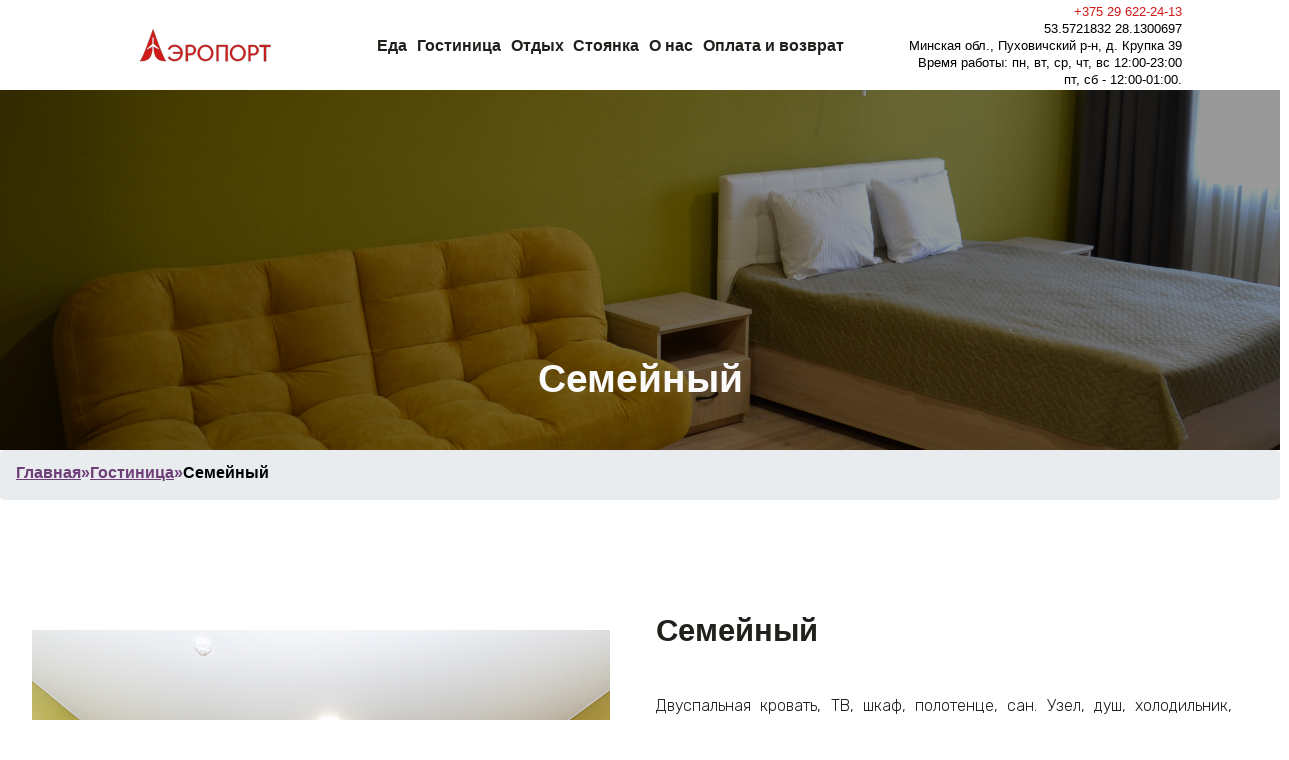

--- FILE ---
content_type: text/html; charset=UTF-8
request_url: http://divo24.by/gostinica/semejnyj
body_size: 41972
content:
<!doctype html>
<html lang="ru">
<head>
	<!-- Google tag (gtag.js) --> <script async src="https://www.googletagmanager.com/gtag/js?id=G-6MQS1RJ8XM"></script> 
	<!-- <script> window.dataLayer = window.dataLayer || []; function gtag(){dataLayer.push(arguments);} gtag('js', new Date()); gtag('config', 'G-6MQS1RJ8XM'); </script> -->
	<!--meta http-equiv="Content-Type" content="text/html; charset=[ (modx_charset)]" /--> 
	<!--base href="/" /-->
	<base href="https://divo24.by/"/>
	<!-- Required meta tags -->
	<meta charset="UTF-8" />
	<meta http-equiv="X-UA-Compatible" content="IE=edge">
	<meta name="viewport" content="width=device-width, initial-scale=1, shrink-to-fit=no">
	<title>Семейный  - Divo24.by</title>
	<meta name="keywords" content="Семейный ">
	<meta name="description" content="top-semejnyj">
	
	<!-- <link rel="shortcut icon" href="/assets/templates/divo/img/Icon-logo.svg" type="image/x-icon" /> -->
	<link rel="icon" type="image/png" href="/assets/templates/divo/img/favicon.png" />
	
	<!-- Main CSS -->
	<link rel="stylesheet" href="/assets/templates/divo/styles/style.css">
	<link rel="stylesheet" href="https://cdn.jsdelivr.net/npm/swiper/swiper-bundle.min.css" />	
	<link rel="stylesheet" href="http://divo24.by/assets/templates/divo/styles/style.css">
	
	<!-- Yandex.Metrika counter -->
	<script type="text/javascript" >
	   (function(m,e,t,r,i,k,a){m[i]=m[i]||function(){(m[i].a=m[i].a||[]).push(arguments)};
	   m[i].l=1*new Date();
	   for (var j = 0; j < document.scripts.length; j++) {if (document.scripts[j].src === r) { return; }}
	   k=e.createElement(t),a=e.getElementsByTagName(t)[0],k.async=1,k.src=r,a.parentNode.insertBefore(k,a)})
	   (window, document, "script", "https://mc.yandex.ru/metrika/tag.js", "ym");

	   ym(90867910, "init", {
			clickmap:true,
			trackLinks:true,
			accurateTrackBounce:true,
			webvisor:true
	   });
	</script>
	
	<noscript><div><img src="https://mc.yandex.ru/watch/90867910" style="position:absolute; left:-9999px;" alt="" /></div></noscript>
	<!-- /Yandex.Metrika counter -->
<meta http-equiv="X-UA-Compatible" content="IE=edge">
    <!-- Bootstrap CDN CSS -->
   <!-- <link rel="stylesheet" href="https://cdnjs.cloudflare.com/ajax/libs/twitter-bootstrap/3.3.7/css/bootstrap.min.css" />-->
    <!-- Custom CSS -->
    <style>
    @import url(https://fonts.googleapis.com/css?family=Rubik:300,400,500,700,900);
    body{font-family:Rubik,sans-serif;margin:0;overflow-x:hidden;font-weight:300}
    #wrapper{width:100%}error-box{height:100%;position:fixed;top:20%;width:100%}
    .error-box .footer{width:100%;left:0;right:0}
    .error-body{padding-top:5%}
    .error-body h1{font-size:210px;font-weight:900;line-height:210px}
    .text-center{text-align:center}
    .text-danger{color:#d01c19}
    .text-muted{color:#8d9ea7}
    .m-b-40{margin-bottom:40px!important}
    .m-t-30{margin-top:30px!important}
    .m-b-30{margin-bottom:30px!important}
	.btn {color: #fff;
    background-color: #d9534f;
    border-color: #d43f3a;
    display: inline-block;
    padding: 6px 12px;
    margin-bottom: 0;
    font-size: 14px;
    font-weight: 400;
    line-height: 1.42857143;
    text-align: center;
    white-space: nowrap;
    vertical-align: middle;
    -ms-touch-action: manipulation;
    touch-action: manipulation;
    cursor: pointer;
    -webkit-user-select: none;
    -moz-user-select: none;
    -ms-user-select: none;
    user-select: none;
    background-image: none;
    border: 1px solid transparent;
	border-radius: 4px;
	margin-bottom: 40px!important}
    @media only screen and (max-width: 520px){.error-body h1{font-size:110px;font-weight:700;line-height:110px}}
    </style>
    <!--[if lt IE 9]>
        <script src="https://oss.maxcdn.com/libs/html5shiv/3.7.0/html5shiv.js"></script>
        <script src="https://oss.maxcdn.com/libs/respond.js/1.4.2/respond.min.js"></script>
    <![endif]-->
	
	<link rel="stylesheet" href="https://cdn.jsdelivr.net/npm/swiper/swiper-bundle.min.css" />
	
	
</head>
<body>
<svg class="svg" xmlns="http://www.w3.org/2000/svg" style="position: absolute; visibility: hidden">
    <symbol id="logo" viewBox="0 0 214 39">
        <g clip-path="url(#clip0_155_877)">
            <path
                d="M67.6345 7.89513C65.9271 7.88726 64.2433 8.29397 62.7278 9.08032V8.29019H54.8345V39.5001H63.4468V34.4038C63.4468 33.345 63.4468 32.2428 63.4034 31.1682C64.7433 31.7272 66.1827 32.0081 67.6345 31.9939C74.2557 31.9939 79.2493 26.8146 79.2493 19.9445C79.2493 13.0744 74.2715 7.89513 67.6345 7.89513ZM70.6369 19.9445C70.6369 22.3702 69.1357 23.9346 66.8048 23.9346C64.474 23.9346 63.0518 22.3544 63.0518 19.9445C63.0518 17.5346 64.5253 15.9544 66.8048 15.9544C69.0843 15.9544 70.6369 17.5228 70.6369 19.9445Z" />
            <path
                d="M94.5383 7.77661C87.4904 7.77661 82.1729 13.0309 82.1729 19.984C82.1729 26.9371 87.4904 32.1914 94.5383 32.1914C101.586 32.1914 106.904 26.945 106.904 19.984C106.904 13.023 101.59 7.77661 94.5383 7.77661ZM94.5383 24.0136C92.3299 24.0136 90.7852 22.3583 90.7852 19.984C90.7852 17.6097 92.3299 15.9544 94.5383 15.9544C96.7467 15.9544 98.2914 17.6136 98.2914 19.984C98.2914 22.3544 96.7506 24.0136 94.5383 24.0136Z" />
            <path
                d="M149.531 7.77661C142.483 7.77661 137.166 13.0309 137.166 19.984C137.166 26.9371 142.483 32.1914 149.531 32.1914C156.579 32.1914 161.896 26.945 161.896 19.984C161.896 13.023 156.579 7.77661 149.531 7.77661ZM149.531 24.0136C147.323 24.0136 145.778 22.3583 145.778 19.984C145.778 17.6097 147.323 15.9544 149.531 15.9544C151.739 15.9544 153.284 17.6136 153.284 19.984C153.284 22.3544 151.739 24.0136 149.531 24.0136Z" />
            <path
                d="M178.133 7.89513C176.426 7.88726 174.742 8.29397 173.227 9.08032V8.29019H165.333V39.5001H173.946V34.4038C173.946 33.349 173.946 32.2428 173.902 31.1682C175.242 31.7275 176.682 32.0084 178.133 31.9939C184.755 31.9939 189.748 26.8146 189.748 19.9445C189.748 13.0744 184.755 7.89513 178.133 7.89513ZM181.136 19.9445C181.136 22.3702 179.631 23.9346 177.304 23.9346C174.977 23.9346 173.551 22.3544 173.551 19.9445C173.551 17.5346 175.024 15.9544 177.304 15.9544C179.583 15.9544 181.136 17.5228 181.136 19.9445Z" />
            <path
                d="M192.355 7.89502V15.8753H198.791L198.752 31.5987H207.364L207.403 15.8753H213.886V7.89502H192.355Z" />
            <path d="M110.19 7.5V30.9232H118.882L118.834 15.4802H125.309L125.27 31.2037H133.882L133.894 7.5H110.19Z" />
            <path
                d="M39.6245 7.77661C33.4379 7.77661 28.5865 11.822 27.4922 17.5149L36.6142 17.4675C37.0294 16.9051 37.5943 16.4707 38.2444 16.2139C38.8946 15.9571 39.6038 15.8882 40.2913 16.0151C40.9787 16.142 41.6166 16.4595 42.1323 16.9314C42.648 17.4034 43.0206 18.0107 43.2077 18.6843L39.4428 18.7238L39.4705 21.3746L43.188 21.3391C42.9939 22.0067 42.617 22.6068 42.0998 23.0716C41.5827 23.5364 40.9459 23.8473 40.2614 23.9693C39.5769 24.0914 38.8719 24.0196 38.2261 23.7622C37.5802 23.5047 37.0191 23.0718 36.6063 22.5124L27.5198 22.5598C28.6339 28.1895 33.4695 32.1914 39.6245 32.1914C46.6764 32.1914 51.99 26.945 51.99 19.984C51.99 13.023 46.6764 7.77661 39.6245 7.77661Z" />
            <path
                d="M12.3654 7.77661C11.4161 7.7772 10.4695 7.87649 9.54074 8.07291C4.03753 9.02501 0.0869136 13.7183 0 19.747C0 19.822 0 19.8971 0 19.9722C0 20.1341 0 20.2961 0 20.4541C0 20.4976 0 20.5411 0 20.5845C0 20.628 0 20.6635 0 20.703C0.0399603 21.3668 0.127094 22.0269 0.260741 22.6783C4.09284 21.8527 8.69136 19.8023 10.5323 18.5618L11.4568 17.9574C11.599 17.8704 11.9388 17.6413 12.2114 17.4596C12.484 17.2778 12.7249 17.1159 12.7447 17.1119C12.7644 17.108 12.9146 17.0092 13.0923 16.8946L13.6415 16.5272C13.7679 16.4443 14.0602 16.2546 14.2933 16.0966C14.7798 15.7594 15.3119 15.4934 15.8736 15.3065C16.8968 15.0023 17.9437 15.0813 18.5402 15.504C18.9353 15.8082 18.959 15.8477 18.6548 16.2467C18.2615 16.7078 17.8145 17.1203 17.3235 17.4754C17.1733 17.5939 16.3595 18.1825 15.5259 18.783L14.0089 19.8695L13.7363 20.8453C13.5822 21.3746 13.3886 22.066 13.2978 22.3781C13.2069 22.6902 13.116 23.0536 13.0765 23.1959C12.9896 23.5317 12.5393 25.1435 12.2548 26.1035C12.1359 26.6458 11.9073 27.158 11.5832 27.6087C11.343 27.8576 11.052 28.0516 10.7299 28.1776C10.6035 28.1776 10.5877 28.1539 10.5521 27.8734C10.5165 27.5929 10.5521 26.8107 10.5798 25.424C10.5798 25.1751 10.6035 24.6616 10.6074 24.2704C10.6114 23.8793 10.6311 23.2512 10.643 22.864C10.666 22.6249 10.666 22.3841 10.643 22.145C10.4535 22.2219 10.2754 22.3242 10.1136 22.4492C9.94564 22.5725 9.77159 22.6872 9.5921 22.7929C9.5921 22.7929 5.26617 25.1198 3.39753 28.6122C4.46948 29.6994 5.7497 30.5592 7.16161 31.1403C8.57352 31.7213 10.0881 32.0117 11.6148 31.9939C13.3232 31.9999 15.0078 31.5933 16.5254 30.8087V31.9939H24.4188V21.829C24.4464 21.4339 24.4622 21.0388 24.4622 20.6438C24.4622 19.107 24.4622 16.9855 23.9921 15.6541C22.3012 10.9648 17.8607 7.77661 12.3654 7.77661ZM8.51753 19.0161L7.33235 19.8062L6.86222 19.6245C6.60938 19.5218 6.32494 19.4112 6.23802 19.3717L5.29778 18.9766C4.41679 18.625 4.1758 18.4828 4.20346 18.3524C4.42733 18.0998 4.70559 17.9012 5.01728 17.7717C5.52761 17.6544 6.05493 17.6303 6.57383 17.7006C6.83457 17.7322 7.44691 17.823 7.92099 17.8902L9.15358 18.068C9.30984 18.0973 9.4687 18.1105 9.62766 18.1075C9.87654 18.0798 9.6079 18.305 8.51753 19.0161Z" />
        </g>
    </symbol>
	
	<symbol id="logos" viewBox="0 0 214 39">
	<g id="Layer_2" data-name="Layer 2">
    <g id="Layer_1-2" data-name="Layer 1">
      <path class="cls-2" d="M89.19,175.85A15.27,15.27,0,0,1,81.71,174a12.71,12.71,0,0,1-5.13-5.07l3.34-1.72a9.37,9.37,0,0,0,3.85,3.89,11.09,11.09,0,0,0,5.37,1.35,10.3,10.3,0,0,0,7.54-3.08A11,11,0,0,0,100,162H86.3v-3.09H100a11.25,11.25,0,0,0-1-3.65,11.41,11.41,0,0,0-2.15-3.1,9.62,9.62,0,0,0-3.3-2.19,11.12,11.12,0,0,0-4.27-.81A10.63,10.63,0,0,0,84,150.38c-1.56.84-3.19,3.09-4.11,4.77l-3.18-2c1.2-2,3.19-4.58,5.19-5.74a14.28,14.28,0,0,1,7.23-1.72,16.12,16.12,0,0,1,5.21.83,13.59,13.59,0,0,1,4.21,2.28,15.73,15.73,0,0,1,3.06,3.35,14.73,14.73,0,0,1,1.92,4.07,15.31,15.31,0,0,1-.46,10.08,15.73,15.73,0,0,1-3,4.86,14.26,14.26,0,0,1-4.77,3.38A14.57,14.57,0,0,1,89.19,175.85Z" />
      <path class="cls-2" d="M109.65,175.87v-30l9.51-.2a8.78,8.78,0,0,1,4.83,1.4,9.76,9.76,0,0,1,3.4,3.57,9.38,9.38,0,0,1,1.19,4.53,9.9,9.9,0,0,1-1.12,4.64,9.12,9.12,0,0,1-3.25,3.54,8.61,8.61,0,0,1-4.77,1.37l-5.86.2v10.94Zm3.93-14.29,5.63-.2a4.8,4.8,0,0,0,3.88-1.8,6.65,6.65,0,0,0,1.5-4.4,6.11,6.11,0,0,0-1.68-4.37,5.26,5.26,0,0,0-4-1.78l-5.37.2Z" />
      <path class="cls-2" d="M225.47,175.87V146.15L235,146a8.78,8.78,0,0,1,4.83,1.4,9.76,9.76,0,0,1,3.39,3.58,9.24,9.24,0,0,1,1.2,4.52,10,10,0,0,1-1.12,4.64,9.12,9.12,0,0,1-3.25,3.54,8.58,8.58,0,0,1-4.77,1.37l-5.87.21v10.66Zm3.93-14,5.63-.2a4.82,4.82,0,0,0,3.89-1.8,6.64,6.64,0,0,0,1.49-4.4,6.1,6.1,0,0,0-1.67-4.37,5.26,5.26,0,0,0-4-1.78l-5.38.2Z" />
      <path class="cls-2" d="M131.42,160.74a15.08,15.08,0,0,1,1.9-7.38,14.9,14.9,0,0,1,5.3-5.57,14,14,0,0,1,7.49-2.11,14.09,14.09,0,0,1,4.85.84,13.43,13.43,0,0,1,4,2.32,16.66,16.66,0,0,1,3,3.4,15.14,15.14,0,0,1,2,4.12,15.1,15.1,0,0,1-6.5,17.34,13.86,13.86,0,0,1-7.48,2.11,14,14,0,0,1-5.93-1.28,13.84,13.84,0,0,1-4.65-3.39,16.49,16.49,0,0,1-2.95-4.83A15.07,15.07,0,0,1,131.42,160.74Zm14.65,11.68a9.78,9.78,0,0,0,4.43-1,9.89,9.89,0,0,0,3.37-2.66A12.91,12.91,0,0,0,156,165a12.73,12.73,0,0,0,.74-4.26,12.56,12.56,0,0,0-1.32-5.69,10.9,10.9,0,0,0-3.79-4.29,9.73,9.73,0,0,0-5.52-1.65,10.06,10.06,0,0,0-7.83,3.65,12.81,12.81,0,0,0-2.09,3.72,12.19,12.19,0,0,0-.76,4.26,12.57,12.57,0,0,0,.78,4.39,12.36,12.36,0,0,0,2.14,3.73,10.18,10.18,0,0,0,3.39,2.59A10.06,10.06,0,0,0,146.07,172.42Z" />
      <path class="cls-2" d="M166.32,175.87v-30h20.92l-.1,30h-3.93l.1-26.62H170.25v26.62Z" />
      <path class="cls-2" d="M191.14,160.74a15.19,15.19,0,0,1,1.9-7.38,15,15,0,0,1,5.31-5.57,13.92,13.92,0,0,1,7.49-2.11,14.09,14.09,0,0,1,4.85.84,13.5,13.5,0,0,1,4,2.32,16.71,16.71,0,0,1,3,3.4,15.44,15.44,0,0,1,2,4.12,15.13,15.13,0,0,1-6.5,17.34,13.89,13.89,0,0,1-7.48,2.11,14.09,14.09,0,0,1-5.94-1.28,13.7,13.7,0,0,1-4.64-3.39,16.28,16.28,0,0,1-2.95-4.83A14.88,14.88,0,0,1,191.14,160.74Zm14.66,11.68a9.78,9.78,0,0,0,4.43-1,9.89,9.89,0,0,0,3.37-2.66,12.8,12.8,0,0,0,1.51-13.69,11,11,0,0,0-3.79-4.29,9.73,9.73,0,0,0-5.52-1.65,10.06,10.06,0,0,0-7.83,3.65,13.07,13.07,0,0,0-2.1,3.72,12.41,12.41,0,0,0-.75,4.26,12.57,12.57,0,0,0,.78,4.39,12.15,12.15,0,0,0,2.14,3.73,10.15,10.15,0,0,0,7.76,3.56Z" />
      <path class="cls-2" d="M265.76,149.23H258v26.38h-3.93V149.23h-7.59v-3.35h19.3Z" />
      <path class="cls-2" d="M265.76,149.5H258v26.37h-3.93V149.5h-7.59v-3.35h19.3Z" />
      <path class="cls-2" d="M48.09,149.35l-9.91,5.1v-1.77l9.69-8.8V134c0-3,2.87-2.84,2.84,0v9.88l9.69,8.79v1.77l-9.92-5.12c0,21.2,7.65,26.54,22.91,26.54-5.52-7-15.74-36-24.1-59.39-7.56,21.56-18.65,52.21-24.1,59.39h0C39.2,175.87,48.09,171.92,48.09,149.35Z" />
    </g>
  	</g>
	</symbol>
	
    <symbol id="credit-card" viewBox="0 0 55 43" xmlns="http://www.w3.org/2000/svg">
        <path
            d="M48.5 0.399902C51.8094 0.399902 54.5 3.08584 54.5 6.3999V9.3999H0.5V6.3999C0.5 3.08584 3.18594 0.399902 6.5 0.399902H48.5ZM54.5 36.3999C54.5 39.7093 51.8094 42.3999 48.5 42.3999H6.5C3.18594 42.3999 0.5 39.7093 0.5 36.3999V18.3999H54.5V36.3999ZM11 30.3999C10.175 30.3999 9.5 31.0749 9.5 31.8999C9.5 32.7249 10.175 33.3999 11 33.3999H17C17.825 33.3999 18.5 32.7249 18.5 31.8999C18.5 31.0749 17.825 30.3999 17 30.3999H11ZM23 33.3999H35C35.825 33.3999 36.5 32.7249 36.5 31.8999C36.5 31.0749 35.825 30.3999 35 30.3999H23C22.175 30.3999 21.5 31.0749 21.5 31.8999C21.5 32.7249 22.175 33.3999 23 33.3999Z" />
    </symbol>
    <symbol id="parking" viewBox="0 0 42 43" xmlns="http://www.w3.org/2000/svg">
        <path
            d="M18 21.4V15.4H22.5C24.1594 15.4 25.5 16.7407 25.5 18.4C25.5 20.0594 24.1594 21.4 22.5 21.4H18ZM36 0.400024C39.3094 0.400024 42 3.08596 42 6.40002V36.4C42 39.7094 39.3094 42.4 36 42.4H6C2.68594 42.4 0 39.7094 0 36.4V6.40002C0 3.08596 2.68594 0.400024 6 0.400024H36ZM31.5 18.4C31.5 13.3469 27.4688 9.40003 22.5 9.40003H15.75C13.6781 9.40003 12 11.0781 12 13.15V30.4C12 32.0594 13.3406 33.4 15 33.4C16.6594 33.4 18 32.0594 18 30.4V27.4H22.5C27.4688 27.4 31.5 23.3688 31.5 18.4Z" />
    </symbol>
    <symbol id="satellite" viewBox="0 0 49 48" xmlns="http://www.w3.org/2000/svg">
        <path
            d="M20.7498 9.75C19.5123 9.75 18.4998 10.7625 18.4998 12C18.4998 13.2375 19.5077 14.25 20.7498 14.25C28.1945 14.25 34.2498 20.3053 34.2498 27.75C34.2498 28.9969 35.2623 30 36.4998 30C37.7373 30 38.7498 28.9922 38.7498 27.75C38.7498 17.8219 30.678 9.75 20.7498 9.75ZM21.4998 0C19.8405 0 18.4998 1.34156 18.4998 3C18.4998 4.65844 19.8433 6 21.4998 6C33.078 6 42.4998 15.4219 42.4998 27C42.4998 28.6584 43.8433 30 45.4998 30C47.1564 30 48.4998 28.6584 48.4998 27C48.4998 12.1125 36.3873 0 21.4998 0ZM18.2092 32.4375L20.7752 29.8716C21.0212 29.9302 21.2494 30.0127 21.5072 30.0127C23.1713 30.0127 24.5063 28.6759 24.5063 27.0127C24.5063 25.3609 23.1713 24.0118 21.5072 24.0118C19.8554 24.0118 18.5082 25.3599 18.5082 27.0127C18.5082 27.2823 18.5841 27.5049 18.6544 27.751L16.0811 30.3187L5.12828 19.3594C4.44859 18.6797 3.24203 18.7969 2.86891 19.6406C-1.04515 26.9419 0.0676578 36.2062 6.22047 42.3656C12.3723 48.5175 21.6517 49.6312 28.9455 45.7172C29.8009 45.2484 29.9186 44.0531 29.2267 43.3734L18.2092 32.4375Z" />
    </symbol>
    <symbol id="utensils" viewBox="0 0 43 49" xmlns="http://www.w3.org/2000/svg">
        <path
            d="M21.2752 14.5407C21.5659 15.7219 21.5752 16.9594 21.3221 18.15C21.0596 19.2657 20.5252 20.4657 19.7752 21.4219C18.4159 22.9688 16.719 23.9532 14.6659 24.4219V44.8501C14.6659 45.8438 14.3565 46.8001 13.6534 47.5032C12.9502 48.2063 11.994 48.6001 10.9159 48.6001C10.0065 48.6001 9.05212 48.2063 8.34805 47.5032C7.64493 46.8001 7.16587 45.8438 7.16587 44.8501V24.4219C5.27774 24.0469 3.49649 22.9969 2.21587 21.45C1.45555 20.4938 0.924834 19.3782 0.664771 18.1782C0.404709 16.9782 0.422287 15.7407 0.716147 14.55L3.54805 1.76723C3.62774 1.4061 3.83868 1.08726 4.13962 0.871915C4.43962 0.656477 4.80993 0.559756 5.17743 0.600284C5.54587 0.640371 5.88712 0.815946 6.13462 1.09307C6.38212 1.3701 6.51712 1.72879 6.51524 2.10004V15.6H8.14368L9.74587 1.7166C9.78337 1.40957 9.93149 1.12701 10.1659 0.921978C10.3909 0.71704 10.6909 0.603799 10.9159 0.603799C11.3096 0.603799 11.6096 0.71704 11.8346 0.921978C12.069 1.12701 12.1346 1.40957 12.2565 1.7166L13.8596 15.6H15.4159V2.10004C15.4159 1.7316 15.6315 1.37517 15.7909 1.09851C16.119 0.821853 16.4565 0.644477 16.8221 0.600284C17.1877 0.560084 17.4784 0.658071 17.8627 0.87529C18.1627 1.09251 18.369 1.41351 18.4534 1.7766L21.2752 14.5407ZM42.5003 44.8501C42.5003 45.8438 42.1065 46.8001 41.4034 47.5032C40.7002 48.2063 39.744 48.6001 38.7503 48.6001C37.7565 48.6001 36.8003 48.2063 36.0971 47.5032C35.394 46.8001 35.0002 45.8438 35.0002 44.8501V33.6001H33.4253C32.6377 33.6001 31.8503 33.4407 31.119 33.1407C30.3971 32.8313 29.7315 32.3907 29.169 31.8282C28.6159 31.2657 28.1752 30.6001 27.7909 29.8688C27.5752 29.1376 27.4252 28.3501 27.4252 27.5626L27.4159 16.8938C27.5002 13.4344 28.5409 10.05 30.4815 7.18879C32.4221 4.32285 35.169 2.10473 38.3846 0.819321C38.7596 0.637634 39.3315 0.570021 39.819 0.622456C40.3065 0.674871 40.7752 0.845665 41.1784 1.11998C41.5815 1.39429 41.919 1.76348 42.144 2.1966C42.3784 2.62879 42.4159 3.11067 42.5003 3.60004V44.8501Z" />
    </symbol>
    <symbol id="wi-fi" viewBox="0 0 48 34" xmlns="http://www.w3.org/2000/svg">
        <path
            d="M23.9327 24.3325C21.2814 24.3325 19.1327 26.482 19.1327 29.1333C19.1327 31.7845 21.2822 33.934 23.9327 33.934C26.5832 33.934 28.7327 31.7845 28.7327 29.1333C28.7327 26.482 26.6477 24.3325 23.9327 24.3325ZM24.0002 12.3325C18.7314 12.3325 13.6577 14.2525 9.7127 17.7348C8.7227 18.6775 8.6252 20.1925 9.5027 21.19C10.3877 22.18 11.9027 22.2775 12.8927 21.4C15.9602 18.6925 19.9052 17.2 24.0002 17.2C28.0952 17.2 32.0477 18.691 35.1077 21.4C35.5652 21.805 36.1352 22 36.6977 22C37.361 22 38.0222 21.7258 38.4977 21.1893C39.3752 20.1925 39.2852 18.6775 38.2877 17.8C34.3427 14.32 29.2727 12.3325 24.0002 12.3325ZM47.2652 9.75252C40.9727 3.72102 32.7152 0.400024 24.0002 0.400024C15.2852 0.400024 7.02695 3.72102 0.738507 9.75252C-0.217743 10.6713 -0.248493 12.19 0.668194 13.1463C1.58469 14.1048 3.10344 14.1303 4.06194 13.2166C9.3827 7.98252 16.5302 5.20002 24.0002 5.20002C31.4702 5.20002 38.4827 8.04777 43.9352 13.2175C44.4077 13.66 45.0002 13.885 45.6002 13.885C46.2306 13.885 46.8609 13.6389 47.3319 13.1467C48.2477 12.19 48.2177 10.6075 47.2652 9.75252Z" />
    </symbol>
    <symbol id="wine" viewBox="0 0 48 48" xmlns="http://www.w3.org/2000/svg">
        <path
            d="M47.5594 6.80345L41.1956 0.439697C40.6095 -0.14624 39.66 -0.14624 39.074 0.439697L36.9525 2.56032C36.3665 3.14663 36.3664 4.09595 36.9524 4.68188L29.7684 11.8659C25.3968 10.0144 20.1684 10.8581 16.6059 14.4206L1.75586 29.2706C-0.587891 31.6144 -0.587891 35.4122 1.75586 37.7559L10.2412 46.2422C12.5849 48.5859 16.3827 48.5859 18.7265 46.2422L33.5765 31.3922C37.139 27.8297 37.9827 22.6022 36.1312 18.2297L43.3152 11.0456C43.9012 11.6316 44.8621 11.6316 45.448 11.0456L47.5696 8.92407C48.1406 8.33907 48.1406 7.38938 47.5594 6.80345ZM16.8094 39.675L8.32404 31.1897L19.7615 19.7522L28.2469 28.2384L16.8094 39.675Z" />
    </symbol>
    <symbol id="shower" viewBox="0 0 48 43" xmlns="http://www.w3.org/2000/svg">
        <path
            d="M27 33.4001C25.3434 33.4001 24 34.7435 24 36.4001C24 38.0566 25.3434 39.4001 27 39.4001C28.6566 39.4001 30 38.0566 30 36.4001C30 34.7407 28.6594 33.4001 27 33.4001ZM39 21.4C37.3434 21.4 36 22.7435 36 24.4C36 26.0566 37.3434 27.4 39 27.4C40.6566 27.4 42 26.0566 42 24.4C42 22.7407 40.6594 21.4 39 21.4ZM45 15.4C43.3434 15.4 42 16.7435 42 18.4C42 20.0566 43.3434 21.4 45 21.4C46.6566 21.4 48 20.0566 48 18.4C48 16.7407 46.6594 15.4 45 15.4ZM27 27.4C27 25.7435 25.6566 24.4 24 24.4C22.3434 24.4 21 25.7435 21 27.4C21 29.0566 22.3434 30.4 24 30.4C25.6566 30.4 27 29.0594 27 27.4ZM30 18.4C28.3434 18.4 27 19.7435 27 21.4C27 23.0566 28.3434 24.4 30 24.4C31.6566 24.4 33 23.0566 33 21.4C33 19.7407 31.6594 18.4 30 18.4ZM36 18.4C37.6566 18.4 39 17.0566 39 15.4C39 13.7435 37.6566 12.4 36 12.4C34.3434 12.4 33 13.7435 33 15.4C33 17.0594 34.3406 18.4 36 18.4ZM33 27.4C31.3434 27.4 30 28.7435 30 30.4C30 32.0566 31.3434 33.4001 33 33.4001C34.6566 33.4001 36 32.0566 36 30.4C36 28.7407 34.6594 27.4 33 27.4ZM32.5594 5.96036L31.4991 4.90005C30.9133 4.3143 29.9634 4.3143 29.3775 4.90005L28.7558 5.5217C25.4605 3.05701 21.0862 2.78795 17.5433 4.69867L15.9844 3.14223C12.3938 -0.448393 5.96719 -0.881518 2.06063 4.0713C0.658781 5.84786 0 8.11567 0 10.375V40.9001C0 41.7251 0.671625 42.4001 1.5 42.4001H4.5C5.32875 42.4001 6 41.7251 6 40.9001V9.76567C6 7.9113 7.50844 6.40286 9.36375 6.40286C10.2486 6.40286 11.1159 6.76173 11.7431 7.38723L13.3003 8.94442C11.3906 12.4844 11.6531 16.8625 14.1188 20.1532L13.5 20.7813C12.9143 21.367 12.9143 22.3169 13.5 22.9029L14.5603 23.9632C15.1461 24.5491 16.0959 24.5491 16.6819 23.9632L32.5631 8.08192C33.15 7.49692 33.15 6.5463 32.5594 5.96036Z" />
    </symbol>
    <symbol id="phone" viewBox="0 0 24 25" xmlns="http://www.w3.org/2000/svg">
        <path
            d="M23.9625 18.8549L22.8727 23.5799C22.7196 24.2478 22.1325 24.7152 21.4448 24.7152C9.61875 24.7142 0 15.0955 0 3.26895C0 2.58176 0.467297 1.99395 1.13531 1.84161L5.86031 0.751765C6.54844 0.592297 7.25156 0.949484 7.5375 1.60114L9.71813 6.68707C9.97303 7.28613 9.80109 7.9841 9.29719 8.39566L6.77344 10.4221C8.36625 13.6668 11.0044 16.3049 14.25 17.8986L16.3162 15.3767C16.7235 14.8714 17.4267 14.6966 18.0258 14.956L23.1117 17.1362C23.7234 17.458 24.1219 18.1705 23.9625 18.8549Z" />
    </symbol>
</svg>
<div class="header-box">
    <div class="burger">
        <div id="burger" class="header-burger"><span></span></div>
		 <ul id="burger-menu" class="header-navigation-sm"><li><a href="/eda/">Еда</a> <ul id="burger-menu" class="header-navigation-sm"> <li><a id="food" href="/eda/kafe/">Кафе-Бар</a></li> <li><a id="food" href="/eda/restoran">Ресторан-банкетный зал</a></li></ul></li><li class="active"><a href="/gostinica/">Гостиница</a> <ul id="burger-menu" class="header-navigation-sm"> <li><a id="food" href="/gostinica/hostel">Хостел</a></li> <li><a id="food" href="/gostinica/dvuhmestnyj-nomer">Двухместный номер</a></li> <li><a id="food" href="/gostinica/semejnyj">Семейный </a></li> <li><a id="food" href="/gostinica/vip1">VIP</a></li></ul></li><li><a href="/otdyh/">Отдых</a> <ul id="burger-menu" class="header-navigation-sm"> <li><a id="food" href="/otdyh/banya-sauna-bassejn/">Баня</a></li> <li><a id="food" href="/otdyh/bilyard/">Бильярд</a></li> <li><a id="food" href="/otdyh/bouling/">Боулинг</a></li></ul></li> <li><a id="food" href="/stoyanka">Стоянка</a></li><li><a href="/o-nas/">О нас</a> <ul id="burger-menu" class="header-navigation-sm"> <li><a id="food" href="/o-nas/kontakty">Контакты</a></li></ul></li><li><a href="/oplata-i-vozvrat/">Оплата и возврат</a> <ul id="burger-menu" class="header-navigation-sm"> <li><a id="food" href="/oplata-i-vozvrat/sposoby-oplata-uslug">Оплата услуг</a></li> <li><a id="food" href="/oplata-i-vozvrat/kak-oformit-zakaz">Как заказать?</a></li> <li><a id="food" href="/oplata-i-vozvrat/pravila-vozvrata">Правила возврата</a></li></ul></li></ul>
    </div>
    <a href="/" class="header-navigation-item">
        <div class="logos">
            <img src="assets/templates/divo/img/logo_214_39_svg.svg">
			<!-- <svg>
			                <use href="#logo" />
			            </svg> -->
        </div>
    </a>
	 <div id="navigation" class="header-navigation"> <a id="food" href="/eda/" class="header-navigation-item">Еда</a>
	<div id="food-description" class="header-description"><div class="header-description-box"><div class="header-description-item"> <a id="" href="/eda/kafe/" class="header-navigation-item">Кафе-Бар</a><a id="" href="/eda/restoran" class="header-navigation-item">Ресторан-банкетный зал</a></div><div class="header-description-text">
                    <p>Кафе – это прекрасное место для хорошего отдыха, шумного веселья и незабываемого времяпрепровождения. Здесь можно отлично провести не только важные масштабные события, но и насладиться уютным вечером в кругу семьи.</p>
                    <!-- <a href="/eda/">Подробнее</a> -->
                </div>
                <img src="assets/images/food_description.jpg" alt="Еда" />
	</div></div> <a id="hotel" href="/gostinica/" class="header-navigation-item">Гостиница</a>
	<div id="hotel-description" class="header-description"><div class="header-description-box"><div class="header-description-item"> <a id="" href="/gostinica/hostel" class="header-navigation-item">Хостел</a><a id="" href="/gostinica/dvuhmestnyj-nomer" class="header-navigation-item">Двухместный номер</a><a id="" href="/gostinica/semejnyj" class="header-navigation-item">Семейный </a><a id="" href="/gostinica/vip1" class="header-navigation-item">VIP</a></div><div class="header-description-text">
                    <p>Придорожный комплекс "Аэропорт" предлагает комфортабельные двухместные, семейные номера и VIP номер, в сочетании с такими удобствами, как кафе, ресторан, боулинг, бар и бильярд, сауна с бассейном.</p>
                    <!-- <a href="/gostinica/">Подробнее</a> -->
                </div>
                <img src="assets/images/room-standart.png" alt="Гостиница" />
	</div></div> <a id="rest" href="/otdyh/" class="header-navigation-item">Отдых</a>
	<div id="rest-description" class="header-description"><div class="header-description-box"><div class="header-description-item"> <a id="" href="/otdyh/banya-sauna-bassejn/" class="header-navigation-item">Баня</a><a id="" href="/otdyh/bilyard/" class="header-navigation-item">Бильярд</a><a id="" href="/otdyh/bouling/" class="header-navigation-item">Боулинг</a></div><div class="header-description-text">
                    <p>Придорожный комплекс — это идеальное место для деловых компаний, дружеских встреч, отдыха в дороге и времяпровождения для всей семьей.
                       </p>
                    <!-- <a href="/otdyh/">Подробнее</a> -->
                </div>
                <img src="assets/images/bilyard/1-104.png" alt="Отдых" />
	</div></div><a id="parking" href="/stoyanka" class="header-navigation-item">Стоянка</a> <a id="about" href="/o-nas/" class="header-navigation-item">О нас</a>
	<div id="about-description" class="header-description"><div class="header-description-box"><div class="header-description-item"> <a id="" href="/o-nas/kontakty" class="header-navigation-item">Контакты</a></div><div class="header-description-text">
                    <p>Отличный вариант для уставшего путешественника — остановиться в придорожном комплексе “Аэропорт”.  Мы представляем придорожный комплекс высокого класса. </p>
                    <!-- <a href="/o-nas/">Подробнее</a> -->
                </div>
                <img src="assets/images/airplane.png" alt="О нас" />
	</div></div> <a id="oplata" href="/oplata-i-vozvrat/" class="header-navigation-item">Оплата и возврат</a>
	<div id="oplata-description" class="header-description"><div class="header-description-box"><div class="header-description-item"> <a id="" href="/oplata-i-vozvrat/sposoby-oplata-uslug" class="header-navigation-item">Оплата услуг</a><a id="" href="/oplata-i-vozvrat/kak-oformit-zakaz" class="header-navigation-item">Как заказать?</a><a id="" href="/oplata-i-vozvrat/pravila-vozvrata" class="header-navigation-item">Правила возврата</a></div><div class="header-description-text">
                    <p>В качестве общей информации для нового меню, добавить следующий текст: Вся необходимая информация о процессе оплаты и возможном возврате денежных средств за услуги придорожного комплекса "Аэропорт"</p>
                    <!-- <a href="/oplata-i-vozvrat/">Подробнее</a> -->
                </div>
                <img src="assets/images/pay/screenshot_2.png" alt="Оплата и возврат" />
	</div></div></div>
    <div class="header-coordinates">
        <div><a href="tel:+375296222413">+375 29 622-24-13</a></div>
        <div>53.5721832 28.1300697</div>
        <div>Минская обл., Пуховичский р-н, д. Крупка 39</div>
		<div>Время работы: пн, вт, ср, чт, вс 12:00-23:00</div>
			<div>пт, сб - 12:00-01:00.</div>
    </div>
    <a href="tel:+375296222413">
        <div class="phone">
            <svg>
                <use href="#phone" />
            </svg>
        </div>
    </a>
</div>
	<section class="top">
      <div class="top-section top-semejnyj">
        <div class="top-hotel-filter">
          <h1>Семейный </h1>
        </div>
      </div>
    </section>
    <section class="offer">
		<nav class="breadcrumbs"><ul class="breadcrumb" itemscope itemtype="http://schema.org/BreadcrumbList"><li class="breadcrumb-item"><a href="http://divo24.by/">Главная</a></li><li class="breadcrumb-item"><a href="http://divo24.by/gostinica/">Гостиница</a></li><li class="breadcrumb-item active" aria-current="page">Семейный </li></ul></nav>
        <div class="offer-section">
			
			
			<div class="offer-section-picture picture-room">
			              <div class="swiper mySwiper">
           		  
						<div class="swiper-wrapper"><div class="swiper-slide"><img src="assets/cache/images/nomera/semejnyj/1-2-800x600-32f.png" alt=""></div><div class="swiper-slide"><img src="assets/cache/images/nomera/semejnyj/1-3-800x600-e09.png" alt=""></div><div class="swiper-slide"><img src="assets/cache/images/nomera/semejnyj/1-4-800x600-e09.png" alt=""></div><div class="swiper-slide"><img src="assets/cache/images/nomera/semejnyj/1-5-800x600-e09.png" alt=""></div><div class="swiper-slide"><img src="assets/cache/images/nomera/semejnyj/1-6-800x600-bb0.png" alt=""></div><div class="swiper-slide"><img src="assets/cache/images/nomera/semejnyj/1-7-800x600-bb0.png" alt=""></div><div class="swiper-slide"><img src="assets/cache/images/nomera/semejnyj/1-8-800x600-12f.png" alt=""></div><div class="swiper-slide"><img src="assets/cache/images/nomera/semejnyj/1-9-800x600-12f.png" alt=""></div><div class="swiper-slide"><img src="assets/cache/images/nomera/semejnyj/1-10-800x600-12f.png" alt=""></div><div class="swiper-slide"><img src="assets/cache/images/nomera/semejnyj/1-11-800x600-c90.png" alt=""></div><div class="swiper-slide"><img src="assets/cache/images/nomera/semejnyj/1-12-800x600-c90.png" alt=""></div><div class="swiper-slide"><img src="assets/cache/images/nomera/semejnyj/1-13-800x600-5bf.png" alt=""></div></div>
						<!-- Add Arrows -->
						<div class="swiper-button-next" style="color:#d01c19"></div>
						<div class="swiper-button-prev" style="color:#d01c19"></div>
						<div class="swiper-pagination" style="--swiper-theme-color:#d01c19"></div>
           		  
           		  
           		</div> 
			            </div>
           
            <div class="offer-section-description room-standart">
              <h2>Семейный </h2>
              <p class="offer-text">
                <p>Двуспальная кровать, ТВ, шкаф, полотенце, сан. Узел, душ, холодильник, кондиционер, стол, кресло, диван.&nbsp; &nbsp; &nbsp; &nbsp; &nbsp; &nbsp; &nbsp; &nbsp; &nbsp; &nbsp; &nbsp; &nbsp; &nbsp; &nbsp; &nbsp; &nbsp; &nbsp; &nbsp; &nbsp; &nbsp; &nbsp; &nbsp; &nbsp; &nbsp; &nbsp; &nbsp; &nbsp; &nbsp; &nbsp; &nbsp; &nbsp; &nbsp; &nbsp; &nbsp; &nbsp; &nbsp; &nbsp; &nbsp; &nbsp; &nbsp; &nbsp; &nbsp; &nbsp; &nbsp; &nbsp; &nbsp; &nbsp; &nbsp;</p>
<p>Заселение в гостиницы круглосуточно, время выселения ровно сутки с момента заселения</p>
<p>* Предусмотрено дополнительное спальное место (по запросу за доп.отплату)</p>
<p><strong>Площадь: 30,9 кв. м.</strong></p>
<p><strong>Цена: 165 руб/сутки</strong>&nbsp;</p>
<p>&nbsp;</p>
<p><a href="pravila-obsluzhivaniya-i-prozhivaniya-v-pridorozhnom-komplekse-aeroport">Правила обслуживания и проживания в придорожном комплексе &laquo;Aэропорт&raquo;</a></p>
              </p>
				<div id="availability_search-6" class="homepage-widget-area container">
	<div class="mphb_sc_search-wrapper widget_mphb_search_availability_widget">
		<form method="post" class="mphb_sc_search-form first-form-input" id="form_callback">
			<!-- <form method="post" class="mphb_sc_search-form" id="form_callback" action="/api/send-callback/" -->
			<p class="mphb_sc_search-check-in-date">
			<label for="arrivalDate">
				Дата заезда<!-- Дата заезда-->
			</label>
			<input id="arrivalDate" value="" placeholder="Введите дату" required="required" 
				   type="date" name="arrivalDate" class="mphb-datepick mphb_datepicker is-datepick" autocomplete="off">
			</p>

			<p class="mphb_sc_search-check-in-date">
			<label for="departureDate">
				Дата выезда<!-- Дата выезда-->
			</label>
			<input id="departureDate" value="" placeholder="Введите дату" required="required" 
				   type="date" name="departureDate" class="mphb-datepick mphb_datepicker is-datepick" autocomplete="off">
			</p>

			<p class="mphb_sc_search-adults">
			<label for="numberPersons">
				Кол-во человек			
			</label>
			<span><button class="number-minus" type="button" onclick="this.nextElementSibling.stepDown(); this.nextElementSibling.onchange();">
				-
				</button>
				<input class="number_margin" type="number" min="1" max="16" value="1" id="numberPersons" name="numberPersons">
				<button class="number-plus" type="button" onclick="this.previousElementSibling.stepUp(); this.previousElementSibling.onchange();">
					+
				</button>
			</span>
			</p>

			

			

			




			<p class="mphb_sc_search-submit-button-wrapper first-form-btn" style="height: 109px;">
				<input type="hidden" name="zakaz" value=' '>
				<input type="hidden" name="page_id" value='14'>
				<!-- <input type="submit" class="button mobile-button" value="Забронировать"> -->
				<a href="forma-bronirovaniya?" class="button mobile-button">Забронировать</a>
			</p>


		</form>
</div>
</div>
				
              <div>
                <div class="item-offer">
                  <svg class="item-svg">
                    <use href="#utensils" />
                  </svg>
                  <h5>Комплексные обеды</h5>
                </div>
                <div class="item-offer">
                  <div class="item-svg">
                    <svg>
                      <use href="#wi-fi" />
                    </svg>
                  </div>
                  <h5>Бесплатный Wi-Fi</h5>
                </div>
                <div class="item-offer">
                  <div class="item-svg">
                    <svg>
                      <use href="#satellite" />
                    </svg>
                  </div>
                  <h5>Спутниковое ТВ</h5>
                </div>
                <div class="item-offer">
                  <div class="item-svg">
                    <svg>
                      <use href="#shower" />
                    </svg>
                  </div>
                  <h5>Душ</h5>
                </div>
              </div>
            </div>
			
			
			
          </div>
         
          <div class="client-cards">
            <h2 >Также мы предлагаем</h2>
			  <a href="gostinica/vip1">
	<div class="client-card">
		<img src="assets/images/nomera/vip/1-53.png" alt="client-card" />
		<h3>VIP</h3>
	</div>
</a><a href="otdyh/bilyard/">
	<div class="client-card">
		<img src="assets/images/bilyard/1-105.png" alt="client-card" />
		<h3>Бильярд</h3>
	</div>
</a><a href="gostinica/hostel">
	<div class="client-card">
		<img src="assets/images/nomera/hostel/1-30.png" alt="client-card" />
		<h3>Хостел</h3>
	</div>
</a>
          </div>
      <div class="offer-items" id="offer-items">
        <script src="/assets/templates/divo/components/Offer-items.js"></script>
      </div>
    </section>

<footer>
	<div class="footer-information">
		<div class="logos">
			<img class="footer-logo" src="assets/templates/divo/img/logo_214_39_svg.svg">
		</div>
		<div class="footer-information-menu">
			<div>
				<p>
					ООО “ДивоПристань” Республика Беларусь, Минская обл., Пуховичский р-н, Блонский с/c, д. Крупка 39
				</p>
				<p>УНП 691949687</p>
				  <a href="/eda/">Еда</a> <a href="/gostinica/">Гостиница</a> <a href="/otdyh/">Отдых</a> <a href="/stoyanka">Стоянка</a> <a href="/o-nas/">О нас</a> <a href="/oplata-i-vozvrat/">Оплата и возврат</a>
				<!--a href="/kak-oformit-zakaz">Как оформить заказ ?</a>
<a href="/oplata-uslug">Оплата услуг</a-->
			</div>
			<div class="footer-information-contacts">
				<p>
					222860 Минская обл., Пуховичский р-н, Блонский с/c, д. Крупка 39 <br />E-mail: <a href="mailto:divo_pr@mail.ru">divo_pr@mail.ru</a> <br />GPS: N 53.5721 E
					28.1300
				</p>
				<p>
					<b>Гостиница:</b><br />
					Тел.: <a href="tel:+375296222413">+375 (29) 622-24-13</a>
				</p>
				<p>
					<b>Ресторан:</b><br />
					Тел.: <a href="tel:+375296222413">+375 (29) 622-24-13</a>
				</p>
				<div class="socials">
					<p style="margin-bottom: 2px;">Мы в Инстаграм: </p>
					<a href="https://www.instagram.com/aeroport.by/" target="_blank">
						<img class="social-ico" src="/assets/templates/divo/img/instagram_icon.png">
					</a>
				</div>
			</div>
		</div>
	</div>
	<div class="footer-map">
		<iframe
				src="https://www.google.com/maps/embed?pb=!1m18!1m12!1m3!1d868.5393665870735!2d28.131590538166325!3d53.57189938478089!2m3!1f0!2f0!3f0!3m2!1i1024!2i768!4f13.1!3m3!1m2!1s0x0%3A0xe930662442d8e477!2z0J7RgtC10LvRjCAi0JDRjdGA0L7Qv9C-0YDRgiI!5e1!3m2!1sru!2sby!4v1665945145560!5m2!1sru!2sby"
				width="600"
				height="450"
				style="border: 0"
				allowfullscreen=""
				loading="lazy"
				referrerpolicy="no-referrer-when-downgrade"
				></iframe>
	</div>
</footer>
<div class="footer-information-pay-systems">
	<img  class="pay-systems" src="/assets/images/line_color_erip_1x.png" style="bottom: 15px; position: relative;">
</div>
<div class="copyWrap" style="display:flex; align-items: center;">
	<div class="copy container">
		<div class="copyright"> 
			© 2022 - 2024.
		</div>
	</div>
	<div class="copy container" style="display: flex; justify-content: flex-end; padding-right:20px; align-items: center;">
		<div class="copyright" style="float: right;margin: 0 30px 0 0;">
			Разработка сайта:
		</div>
		<a href="http://www.rostdela24.by/">
			<img style="width:195px;" src="assets/images/logo_2024.svg" title="Техноинновация" target="_blank">
		</a>
	</div>
</div>
<!-- Google ReCaptcha -->
<!--script src="https://www.google.com/recaptcha/api.js?render=6LfIZ8cUAAAAAN3aKPnk4mPh0lqtAHr4k-OoxX9N"></script-->
<script src="/assets/templates/divo/scripts/burgerMenu.js"></script>
<script src="/assets/templates/divo/scripts/script.js"></script>
<script src="/assets/templates/divo/scripts/gallery-room.js"></script>
<script src="https://cdn.jsdelivr.net/npm/swiper/swiper-bundle.min.js"></script>

 <script type="text/javascript" src="//code.jquery.com/jquery-1.11.0.min.js"></script>
  <script type="text/javascript" src="//code.jquery.com/jquery-migrate-1.2.1.min.js"></script>

 <script>
      var swiper = new Swiper(".mySwiper", {
        cssMode: true,
        navigation: {
          nextEl: ".swiper-button-next",
          prevEl: ".swiper-button-prev",
        },
        pagination: {
          el: ".swiper-pagination",
        },
        mousewheel: true,
        keyboard: true,
      });
	 
	 $(document).ready(function() {

    $("#form_callback").submit(function(e) {
		e.preventDefault();
        $.ajax({
            type: "POST",
            url: "/api/send-callback/",
            data: $(this).serialize()
        }).done(function() {
            $(this).find("input").val("");
            alert("Спасибо за заявку! Скоро мы с вами свяжемся.");
            $("#form_callback").trigger("reset");
        });
        return false;
    });
    
});
    </script>



</body>
</html>

<script src="/assets/templates/divo/scripts/gallery-room.js"></script>

--- FILE ---
content_type: text/css
request_url: https://divo24.by/assets/templates/divo/styles/style.css
body_size: 70979
content:
@font-face {
  font-family: 'Rubik';
  font-style: normal;
  font-weight: 300;
  font-display: swap;
  src: url(../fonts/rubik-v20-latin_cyrillic-ext-300.woff2) format("woff2");
}

@font-face {
  font-family: 'Rubik';
  font-style: normal;
  font-weight: 400;
  font-display: swap;
  src: url(../fonts/rubik-v20-latin_cyrillic-400.woff2) format("woff2");
}

@font-face {
  font-family: 'Rubik';
  font-style: normal;
  font-weight: 600;
  font-display: swap;
  src: url(../fonts/rubik-v20-latin_cyrillic-600.woff2) format("woff2");
}

@font-face {
  font-family: 'Nunito';
  font-style: normal;
  font-weight: 400;
  font-display: swap;
  src: url(../fonts/nunito-v24-latin_cyrillic-400.woff2) format("woff2");
}

@font-face {
  font-family: 'Nunito';
  font-style: normal;
  font-weight: 700;
  font-display: swap;
  src: url(../fonts/nunito-v24-latin_cyrillic-700.woff2) format("woff2");
}

* {
  padding: 0;
  margin: 0;
  border: 0;
}

body {
  max-width: 2070px;
  margin-left: auto;
  margin-right: auto;
  background-color: #ffffff;
}

h1 {
  font-family: "Rubik", Rubik, sans-serif;
  font-weight: 600;
  font-size: 39.06px;
  line-height: 46.29px;
  color: #20211c;
  text-align: center;
}

h2 {
  font-family: "Rubik", Rubik, sans-serif;
  font-weight: 600;
  font-size: 31.25px;
  line-height: 37.03px;
}

h3 {
  font-family: "Nunito", Nunito, sans-serif;
  font-weight: 400;
  font-size: 20px;
  line-height: 27.28px;
}

h4 {
  font-family: "Rubik", Rubik, sans-serif;
  line-height: 18.96px;
  font-weight: 400;
  color: #ffffff;
}

h5,
a,
button {
  font-family: "Nunito", Nunito, sans-serif;
  font-weight: 700;
  font-size: 16px;
  line-height: 21.82px;
}

button,
a {
  cursor: pointer;
}

button:active,
button:link,
button:visited,
a:active,
a:link,
a:visited {
  text-decoration: none;
  cursor: pointer;
  color: #cb5017;

}

a:hover {
  color: #761513;
}

.look-btn,
.form-btn {
  background-color: #cb5017;
  color: #fafafa;
  border-radius: 6px;
  height: 46px;
  padding: 0 18px;
  min-width: 160px;
  border-style: solid;
  border-width: 1px;
  border-color: #cb5017;
  -webkit-transition: all 0.2s;
  transition: all 0.2s;
}

.look-btn:hover,
.form-btn:hover {
  color: #cb5017;
  background-color: #fafafa;
  border-color: #cb5017;
}

.more-btn {
  background-color: #fafafa;
  color: #cb5017;
  border-style: solid;
  border-width: 1px;
  border-color: #cb5017;
  margin-right: 2em;
  border-radius: 6px;
  padding: 0 18px;
  min-width: 160px;
  height: 46px;
  -webkit-transition: all 0.5s;
  transition: all 0.5s;
}

.more-btn:hover {
  color: #fafafa;
  background-color: #cb5017;
  border-color: #fafafa;
}

p {
  font-size: 16px;
  line-height: 18.96px;
}

.index {
  height: 100vh;
}

.top {
  display: -webkit-box;
  display: -ms-flexbox;
  display: flex;
  -webkit-box-orient: vertical;
  -webkit-box-direction: normal;
  -ms-flex-direction: column;
  flex-direction: column;
  max-height: 900px;
}

header {
  position: fixed;
  left: 0;
  right: 0;
}

.header-box {
  background-color: #ffffff;
  margin: 0 auto;
  display: -webkit-box;
  display: -ms-flexbox;
  display: flex;
  -webkit-box-align: center;
  -ms-flex-align: center;
  align-items: center;
  -ms-flex-pack: distribute;
  justify-content: space-around;
  /*width: 100vw;*/
  max-width: 2070px;
  height: 90px;
  z-index: 7;
  position: relative;
}

.header-box a {
  z-index: 10;
}

.header-box a .logo {
  width: 214px;
  height: 39px;
}

.header-box a .logo svg {
  width: 100%;
  height: 100%;
  fill: #d01c19;
}

.header-box a .phone {
  display: none;
}

.header-box .header-coordinates,
.header-box .header-coordinates a {
  text-align: right;
  font-family: "Nunito", Nunito, sans-serif;
  font-weight: 400;
  font-size: 12.8px;
  line-height: 17.46px;

}

.header-box .header-coordinates a {
  color: #d01c19;
}

.header-box .header-coordinates a:hover {
  color: #e77431;
}

.header-box #food:hover~#food-description {
  display: block;
}

.header-box #hotel:hover~#hotel-description {
  display: block;
}

.header-box #rest:hover~#rest-description {
  display: block;
}

.header-box #about:hover~#about-description {
  display: block;
}

.header-box #oplata:hover~#oplata-description {
  display: block;
}

.header-box .header-description {
  display: none;
  position: absolute;
  top: 40px;
  padding-top: 50px;
  width: 100%;
  max-width: 2070px;
  right: 0;
}

.header-box .header-description:hover {
  display: block;
}

.header-box .header-description .header-description-box {
  background-color: #ffffff;
  display: -webkit-box;
  display: -ms-flexbox;
  display: flex;
  -webkit-box-align: start;
  -ms-flex-align: start;
  align-items: flex-start;
  -webkit-box-pack: center;
  -ms-flex-pack: center;
  justify-content: center;
  padding: 24px;
}

.header-box .header-description .header-description-box .header-description-item {
  margin-left: 10%;
  width: 120px;
  display: -webkit-box;
  display: -ms-flexbox;
  display: flex;
  -webkit-box-orient: vertical;
  -webkit-box-direction: normal;
  -ms-flex-direction: column;
  flex-direction: column;
}

.header-box .header-description .header-description-box .header-description-item a {
  margin: 8px;
  color: #20211c;
}

.header-box .header-description .header-description-text {
  margin: 0 48px;
}

.header-box .header-description .header-description-text p {
  font-family: "Nunito", Nunito, sans-serif;
  line-height: 21.82px;
  margin: 8px 0;
  overflow: unset;
}

.header-box .header-description .header-description-text a {
  color: #cb5017;
  font-weight: 400;
}

.header-box .header-description img {
  height: 162px;
  margin-right: 10%;
}

.header-navigation {
  display: -webkit-box;
  display: -ms-flexbox;
  display: flex;
  width: 36.52778%;
  -webkit-box-pack: justify;
  -ms-flex-pack: justify;
  justify-content: space-between;
  -webkit-box-align: center;
  -ms-flex-align: center;
  align-items: center;
  /* z-index: 1080;
position: relative; */

}

.header-navigation a {
  z-index: 1;
  height: 100%;
  color: #20211c;
  -webkit-transition: color 0.2s ease-out;
  transition: color 0.2s ease-out;
}

.header-navigation a:visited {
  color: #20211c;
}

.header-navigation a:hover {
  color: #cb5017;
}

.top-index {
  background-image: url("../img/airplane.png");
  display: flex;
  flex-direction: column;
}

.top-section {
  position: relative;
  -webkit-box-flex: 1;
  -ms-flex: 1;
  flex: 1;
  background-size: cover;
  background-repeat: no-repeat;
  background-position: center;
  background-position-y: 37%;
  background-position-x: 64%;
  /*   z-index: -1; */
}

.top-section .top-section-filter {
  display: -webkit-box;
  display: -ms-flexbox;
  display: flex;
  -webkit-box-sizing: border-box;
  box-sizing: border-box;
  -webkit-box-orient: vertical;
  -webkit-box-direction: normal;
  -ms-flex-direction: column;
  flex-direction: column;
  -webkit-box-pack: center;
  -ms-flex-pack: center;
  justify-content: center;
  -webkit-box-align: center;
  -ms-flex-align: center;
  align-items: center;
  background-color: rgba(0, 0, 0, 0.4);
  text-align: center;
  height: 100%;
}

.top-section .top-section-filter h1 {
  color: #fafafa;
}

.top-text {
  font-family: "Nunito", Nunito, sans-serif;
  font-weight: 400;
  width: 46.66667%;
  text-align: justify;
  text-align-last: center;
  color: #fafafa;
  margin: 2em 0;
}

.offer h1 {
  margin: 2em 0;
}

.offer .offer-section {
  padding: 0 2em 0;
  margin: 96px 0 96px;
  display: -webkit-box;
  display: -ms-flexbox;
  display: flex;
  -webkit-box-pack: justify;
  -ms-flex-pack: justify;
  justify-content: space-between;
  -ms-flex-wrap: wrap;
  flex-wrap: wrap;
}

.offer .offer-section .offer-section-picture {
  display: -webkit-box;
  display: -ms-flexbox;
  display: flex;
  -webkit-box-orient: vertical;
  -webkit-box-direction: normal;
  -ms-flex-direction: column;
  flex-direction: column;
  width: 50%;
  -webkit-box-align: center;
  -ms-flex-align: center;
  align-items: center;
  -webkit-box-pack: start;
  -ms-flex-pack: start;
  justify-content: flex-start;
  padding-bottom: 10px;
}

.offer .offer-section .offer-section-picture .pic-about {
  margin-top: 24px;
}

.offer .offer-section .offer-section-picture img,
.offer .offer-section .offer-section-picture #largeImg {
  -o-object-fit: cover;
  object-fit: cover;
  width: 95%;
  height: 600px;
  border-radius: 4px;
}


.offer .offer-section .offer-section-picture.picture-room {
  margin-bottom: 32px;
}

.offer .offer-section .about-section-picture {
  display: -webkit-box;
  display: -ms-flexbox;
  display: flex;
  width: 50%;
  -webkit-box-align: center;
  -ms-flex-align: center;
  align-items: center;
  -ms-flex-wrap: wrap;
  flex-wrap: wrap;
}

.offer .offer-section .about-section-picture img {
  -o-object-fit: cover;
  object-fit: cover;
  margin: 0 24px 24px 0;
}

.offer .offer-section .gallery-photo {
  display: -webkit-box;
  display: -ms-flexbox;
  display: flex;
  -webkit-box-align: center;
  -ms-flex-align: center;
  align-items: center;
  -webkit-box-pack: start;
  -ms-flex-pack: start;
  justify-content: flex-start;
  max-width: 1240px;
}

.offer .offer-section .gallery-photo li {
  list-style: none;
  margin: 0 32px 0 0;
}

.offer .offer-section .gallery-photo li .thumbnail {
  -webkit-transition: -webkit-box-shadow 0.2s ease-out;
  transition: -webkit-box-shadow 0.2s ease-out;
  transition: box-shadow 0.2s ease-out;
  transition: box-shadow 0.2s ease-out, -webkit-box-shadow 0.2s ease-out;
}

.offer .offer-section .gallery-photo li .thumbnail:hover {
  -webkit-box-shadow: 0px 0px 15px 5px #cb5017;
  box-shadow: 0px 0px 15px 5px #cb5017;
}

.offer .offer-section img {
  height: 177px;
  -o-object-fit: fill;
  object-fit: fill;
}

.offer .offer-section-description {
  display: -webkit-box;
  display: -ms-flexbox;
  display: flex;
  -webkit-box-orient: vertical;
  -webkit-box-direction: normal;
  -ms-flex-direction: column;
  flex-direction: column;
  -webkit-box-sizing: border-box;
  box-sizing: border-box;
  width: 50%;
}

.offer .offer-section-description .offer-text,
.offer .hotel p,
.client-card p,
.offer .offer-section-description p {
  margin: 8px 16px 16px;
}

.offer .offer-section-description h2 {
  color: #20211c;
  margin: 16px;
}

.offer .offer-section-description .look-btn,
.offer .offer-section-description .more-btn {
  margin: 16px;
}

.offer .offer-section-description div {
  display: -webkit-box;
  display: -ms-flexbox;
  display: flex;
  -ms-flex-wrap: wrap;
  flex-wrap: wrap;
  color: #20211c;
}

.offer .offer-section-description div .item-offer {
  display: -webkit-box;
  display: -ms-flexbox;
  display: flex;
  -ms-flex-wrap: nowrap;
  flex-wrap: nowrap;
  -webkit-box-align: center;
  -ms-flex-align: center;
  align-items: center;
  margin: 16px;
  width: 250px;
  height: 48px;
}

.offer .offer-section-description div .item-offer svg {
  fill: #cb5017;
  max-width: 48px;
  max-height: 53px;
  margin: 0 24px;
}

.offer .room-standart {
  margin-bottom: 32px;
}

.offer .contacts {
  width: 50%;
  padding-right: 90px;
}

.btn-food {
  width: 100%;
  display: -webkit-box;
  display: -ms-flexbox;
  display: flex;
  -webkit-box-align: center;
  -ms-flex-align: center;
  align-items: center;
  -webkit-box-pack: center;
  -ms-flex-pack: center;
  justify-content: center;
  -ms-flex-wrap: wrap;
  flex-wrap: wrap;
  padding-top: 48px;
}

.btn-food .look-btn,
.btn-food .more-btn {
  margin: 16px;
}

.offer-items {
  -webkit-box-sizing: border-box;
  box-sizing: border-box;
  display: -webkit-box;
  display: -ms-flexbox;
  display: flex;
  position: relative;
  background-color: #20211c;
  width: 100%;
  z-index: 1;
}

.offer-items .offer-items-bg {
  height: 50%;
  width: 100%;
  position: absolute;
  z-index: 1;
  background-color: #ffffff;
}

.offer-items-section {
  position: relative;
  z-index: 1;
  width: 75.87793%;
  background-color: #cb5017;
  color: #fafafa;
  margin: 0 auto;
}

.offer-items-section h2 {
  padding: 2em 0 1em 0;
  text-align: center;
  width: 100%;
}

.offer-items-section .offer-items-group {
  display: -webkit-box;
  display: -ms-flexbox;
  display: flex;
  -ms-flex-wrap: wrap;
  flex-wrap: wrap;
  -webkit-box-pack: center;
  -ms-flex-pack: center;
  justify-content: center;
  -webkit-box-align: baseline;
  -ms-flex-align: baseline;
  align-items: baseline;
}

.offer-items-section .offer-items-group div {
  width: 180px;
  display: -webkit-box;
  display: -ms-flexbox;
  display: flex;
  -webkit-box-orient: vertical;
  -webkit-box-direction: normal;
  -ms-flex-direction: column;
  flex-direction: column;
  -webkit-box-align: center;
  -ms-flex-align: center;
  align-items: center;
  -webkit-box-pack: center;
  -ms-flex-pack: center;
  justify-content: center;
  text-align: center;
}

.offer-items-section .offer-items-group div h5 {
  margin: 24px;
}

.offer-items-section .offer-items-group div .svg-box {
  max-width: 48px;
  max-height: 53px;
}

.offer-items-section .offer-items-group div .svg-box svg {
  fill: #fafafa;
  width: 100%;
  height: 100%;
}

.offer-text,
.offer .hotel p,
.client-card p,
.offer .offer-section-description p {
  text-align: justify;
  font-family: "Rubik", Rubik, sans-serif;
  font-weight: 300;
  color: #20211c;
}

.top-hotel {
  background-image: url("../img/hotel-room.png");
}

.top-food {
  background-image: url("../img/food.png");
  background-position-y: 59%;
}

.top-about {
  background-image: url("../img/airplane.png");
  background-position-y: 35%;
}

.top-relaxation {
  background-image: url('../img/billiards.png');
  background-position-y: 55%;
}

.top-banya {
  background-image: url('../img/banya.jpeg');
  background-position-y: 55%;
}

.top-biliyard {
  background-image: url('../img/billiards.png');
  background-position-y: 55%;
}

.top-bouling {
  background-image: url('../img/bouling.jpeg');
  background-position-y: 55%;
}

.top-restaurant {
  background-image: url('../img/restaurant.jpg');
  background-position-y: 55%;
}

.top-shop {
  background-image: url('../img/shop.jpg');
  background-position-y: 18%;
}

.top-semejnyj {
  background-image: url('../img/semejnyj.jpg');
  background-position-y: 59%;
}

.top-vip {
  background-image: url('../img/vip.png');
  background-position-y: 57%;
}

.top-about .top-hotel-filter,
.top-relaxation .top-hotel-filter,
.top-hotel .top-hotel-filter,
.top-food .top-hotel-filter,
.top-banya .top-hotel-filter,
.top-biliyard .top-hotel-filter,
.top-bouling .top-hotel-filter,
.top-restaurant .top-hotel-filter,
.top-shop .top-hotel-filter,
.top-semejnyj .top-hotel-filter,
.top-vip .top-hotel-filter {
  display: -webkit-box;
  display: -ms-flexbox;
  display: flex;
  -webkit-box-pack: center;
  -ms-flex-pack: center;
  justify-content: center;
  -webkit-box-align: end;
  -ms-flex-align: end;
  align-items: flex-end;
  background-color: rgba(0, 0, 0, 0.4);
  height: 50vh;
}

.top-about .top-hotel-filter h1,
.top-hotel .top-hotel-filter h1,
.top-relaxation .top-hotel-filter h1,
.top-food .top-hotel-filter h1,
.top-banya .top-hotel-filter h1,
.top-biliyard .top-hotel-filter h1,
.top-bouling .top-hotel-filter h1,
.top-restaurant .top-hotel-filter h1,
.top-shop .top-hotel-filter h1,
.top-semejnyj .top-hotel-filter h1,
.top-vip .top-hotel-filter h1 {
  margin: 48px;
  color: #fafafa;
}

.hotel {
  margin: 5vh auto 0 auto;
  width: 50%;
}

.hotel .hotel-text {
  margin-top: 16px;
  width: 100%;
}

.hotel .hotel-navigation {
  display: -webkit-box;
  display: -ms-flexbox;
  display: flex;
  -ms-flex-wrap: wrap;
  flex-wrap: wrap;
  -ms-flex-pack: distribute;
  justify-content: space-around;
}

.hotel .hotel-navigation a {
  padding: 24px 24px;
  color: #d01c19;
}

.hotel .hotel-navigation a:visited {
  cursor: pointer;
  color: #d01c19;
}

.hotel .hotel-navigation a:hover {
  cursor: pointer;
  color: #cd8315;
}

.client-cards {
  margin: 64px auto 96px auto;
  width: 90%;
  display: -webkit-box;
  display: -ms-flexbox;
  display: flex;
  -ms-flex-wrap: wrap;
  flex-wrap: wrap;
  -webkit-box-align: center;
  -ms-flex-align: center;
  align-items: center;
  -webkit-box-pack: center;
  -ms-flex-pack: center;
  justify-content: center;
}

.client-cards h2 {
  width: 100%;
  text-align: center;
  margin-bottom: 30px;
}

.client-cards .client-card {
  max-width: 385px;
  min-width: 327px;
  width: 30%;
  border-style: solid;
  border-width: 2px;
  border-radius: 4px;
  border-color: rgba(32, 33, 28, 0.2);
  margin: 16px;
  text-align: center;
}

.client-cards .client-card h3 {
  margin-top: 24px;
}

.client-cards .client-card p {
  margin: 16px 45px 24px 45px;
  text-align: justify;
  text-align-last: center;
}

.client-cards .client-card img {
  -o-object-fit: cover;
  object-fit: cover;
  height: 196px;
  width: 100%;
}

form {
  display: -webkit-box;
  display: -ms-flexbox;
  display: flex;
  -webkit-box-orient: vertical;
  -webkit-box-direction: normal;
  -ms-flex-direction: column;
  flex-direction: column;
  padding-right: 16px;
}

form h3 {
  margin: 8px 0 16px 16px;
}

form textarea,
form input {
  font-family: "Nunito", Nunito, sans-serif;
  font-weight: 400;
  font-size: 16px;
  line-height: 21.82px;
  margin: 8px auto 8px 8px;
  -webkit-box-flex: 1;
  -ms-flex: 1;
  flex: 1;
  border-style: solid;
  border-width: 1px;
  border-color: #d5dae1;
  /*border-radius: 8px;*/
  padding: 10px;
  outline: 0;
  outline-offset: 0;
  -webkit-transition: border-color 0.2s ease-out;
  transition: border-color 0.2s ease-out;
}

form textarea:focus,
form input:focus {
  border-color: #20211c;
}

form textarea {
  min-height: 100px;
}

form button {
  margin-top: 8px;
  margin-left: auto;
  margin-bottom: 16px;
}

footer {
  background-color: #e9d2c7;
  display: -webkit-box;
  display: -ms-flexbox;
  display: flex;
  -webkit-box-align: start;
  -ms-flex-align: start;
  align-items: flex-start;
  min-height: 400px;
  padding: 128px 64px;
}

footer .footer-information {
  display: -webkit-box;
  display: -ms-flexbox;
  display: flex;
  -webkit-box-flex: 50%;
  -ms-flex: 50%;
  flex: 50%;
  -ms-flex-wrap: wrap;
  flex-wrap: wrap;
}

footer .footer-information .logo {
  -webkit-box-flex: 100%;
  -ms-flex: 100%;
  flex: 100%;
}

footer .footer-information .logo svg {
  fill: #fafafa;
  width: 214px;
  height: 39px;
}

.footer-information-menu {
  display: -webkit-box;
  display: -ms-flexbox;
  display: flex;
  margin-top: 30px;
}

.footer-information-menu div {
  width: 50%;
  padding-right: 48px;
}

.footer-information-menu div h4 {
  margin: 0px 0 24px 0;
  color: #000000;
}

.footer-information-menu div h5 {
  color: #000000;
  margin-bottom: 16px;
}

.footer-information-menu div a {
  display: block;
  margin-bottom: 16px;
  height: auto;
}

.footer-information-menu div p {
  font-family: "Nunito", Nunito, sans-serif;
  font-weight: 400;
  color: #000000;
  margin-bottom: 24px;
}

.footer-information-menu .footer-information-contacts {
  width: 50%;
}

.footer-information-menu .footer-information-contacts p {
  font-family: "Nunito", Nunito, sans-serif;
  font-weight: 400;
  color: #000000;
  margin-bottom: 24px;
}

.footer-information-menu a {
  z-index: 4;
  height: 100%;
  color: #d01c19;
  -webkit-transition: color 0.2s ease-out;
  transition: color 0.2s ease-out;
}

.footer-information-menu a:visited {
  color: #d01c19;
}

.footer-information-menu a:hover {
  color: #761513;
}

.footer-map {
  position: relative;
  background-color: #c98530;
  padding: 0 64px 0 24px;
  -webkit-box-sizing: border-box;
  box-sizing: border-box;
  -webkit-box-flex: 50%;
  -ms-flex: 50%;
  flex: 50%;
  height: 100%;
}

.footer-map iframe {
  position: absolute;
  width: 100%;
}

.header-navigation-sm {
  background-color: #ffffff;
  display: block;
  position: relative;
  width: 100%;
  top: 10px;
  left: -100%;
  padding-bottom: 12px;
  -webkit-transition: all 0.5s;
  transition: all 0.5s;
}

.header-navigation-sm {
  display: none;
}

@media screen and (max-width: 1024px) {
  p {
    font-size: 16px;
    line-height: 18.96px;
  }

  h1 {
    font-family: "Rubik", Rubik, sans-serif;
    font-weight: 600;
    font-size: 31.25px;
    line-height: 37.03px;
    color: #20211c;
    text-align: center;
  }

  h2 {
    font-family: "Rubik", Rubik, sans-serif;
    font-weight: 400;
    font-size: 25px;
    line-height: 37.03px;
  }

  h3 {
    font-family: "Nunito", Nunito, sans-serif;
    font-weight: 400;
    font-size: 20px;
    line-height: 27.28px;
  }

  h4 {
    font-family: "Rubik", Rubik, sans-serif;
    line-height: 18.96px;
    font-weight: 400;
    color: #ffffff;
  }

  .header-box {
    height: 75px;
    -webkit-box-pack: center;
    -ms-flex-pack: center;
    justify-content: center;
  }

  .header-box .logo {
    margin: 0 auto;
    height: 20px;
    width: 135px;
  }

  .header-box a {
    display: block;
  }

  .header-box a .phone {
    top: 25px;
    right: 24px;
    z-index: 5;
    display: block;
    position: absolute;
    width: 24px;
    height: 24px;
  }

  .header-box a .phone svg {
    width: 100%;
    height: 100%;
    fill: #d01c19;
  }

  .top-text {
    font-family: "Nunito", Nunito, sans-serif;
    font-weight: 400;
    width: 95%;
    text-align: center;
    color: #fafafa;
    margin: 2em 0;
  }

  .header-coordinates {
    display: none;
  }

  .header-navigation {
    display: none;
  }

  .burger {
    position: absolute;
    top: 0;
    left: 0;
    width: 40vw;
    z-index: 4;
  }

  .header-burger {
    cursor: pointer;
    background-color: transparent;
    display: block;
    position: relative;
    width: 24px;
    height: 20px;
    z-index: 5;
    margin: 27px 16px 16px 24px;
  }

  .header-burger::before,
  .header-burger::after,
  .header-burger span {
    content: '';
    background-color: #d01c19;
    position: absolute;
    height: 3px;
    width: 100%;
    left: 0;
    -webkit-transition: -webkit-transform 0.2s ease-out;
    transition: -webkit-transform 0.2s ease-out;
    transition: transform 0.2s ease-out;
    transition: transform 0.2s ease-out, -webkit-transform 0.2s ease-out;
  }

  .header-burger span {
    top: 8.5px;
  }

  .header-burger::before {
    top: 0;
  }

  .header-burger::after {
    bottom: 0;
  }

  .header-navigation-sm li {
    text-align: center;
    list-style-type: none;
    margin: 12px;
  }

  .header-navigation-sm a {
    z-index: 4;
    height: 100%;
    color: #20211c;
    -webkit-transition: color 0.2s ease-out;
    transition: color 0.2s ease-out;
  }

  .header-navigation-sm a:visited {
    color: #20211c;
  }

  .header-navigation-sm a:hover {
    color: #cb5017;
  }

  .header-navigation-sm.active {
    display: block;
    -webkit-transform: translateX(100%);
    transform: translateX(100%);
  }

  .header-burger.active::before {
    top: 9px;
    -webkit-transform: rotate(45deg);
    transform: rotate(45deg);
  }

  .header-burger.active::after {
    bottom: 8px;
    -webkit-transform: rotate(-45deg);
    transform: rotate(-45deg);
  }

  .header-burger.active span {
    -webkit-transform: scale(0);
    transform: scale(0);
  }

  .offer .hotel {
    width: 90%;
  }

  .offer .offer-section {
    padding: 0;
    margin: 24px 0 24px;
  }

  .offer .offer-section .picture-room,
  .offer .offer-section .picture-about,
  .offer .offer-section .picture-constacts {
    display: block;
  }

  .offer .offer-section .gallery-photo,
  .offer .offer-section .about-section-picture {
    display: -webkit-box;
    display: -ms-flexbox;
    display: flex;
    -ms-flex-wrap: wrap;
    flex-wrap: wrap;
    -ms-flex-pack: distribute;
    justify-content: space-around;
    width: 100%;
  }

  .offer .offer-section .gallery-photo img,
  .offer .offer-section .about-section-picture img {
    border-radius: 4px;
    width: 100%;
    -o-object-fit: cover;
    object-fit: cover;
  }

  .offer .offer-section .gallery-photo li {
    margin: 0;
    padding: 8px 0;
    width: 45%;
    text-align: center;
  }

  .offer .offer-section .offer-section-picture {
    width: 100%;
  }

  .offer .offer-section .about-section-picture img {
    margin: 12px;
  }

  .offer .offer-section .about-section-picture img {
    height: 120px;
  }

  .offer .offer-section .offer-section-description {
    width: 100%;
  }

  .offer .offer-section div {
    display: -webkit-box;
    display: -ms-flexbox;
    display: flex;
    -webkit-box-align: center;
    -ms-flex-align: center;
    align-items: center;
    -webkit-box-pack: center;
    -ms-flex-pack: center;
    /* justify-content: center; */
  }

  .offer .offer-section div .item-offer {
    width: 160px;
    height: 94px;
    min-width: 40%;
    -webkit-box-orient: vertical;
    -webkit-box-direction: normal;
    -ms-flex-direction: column;
    flex-direction: column;
    -webkit-box-pack: center;
    -ms-flex-pack: center;
    justify-content: center;
    -webkit-box-align: center;
    -ms-flex-align: center;
    align-items: center;
  }

  .offer .offer-section div .item-offer h5 {
    text-align: center;
  }

  .offer .offer-section-description.contacts {
    -webkit-box-align: start;
    -ms-flex-align: start;
    align-items: flex-start;
    width: 100%;
    padding: 24px;
  }

  .offer .offer-section-description.contacts .offer-text {
    margin-left: 0;
    margin-right: 0;
  }

  /* .offer-section:nth-child(3n) {
  -webkit-box-orient: vertical;
  -webkit-box-direction: reverse;
      -ms-flex-direction: column-reverse;
          flex-direction: column-reverse;
} */
  .offer-section.hotel-2el {
    -webkit-box-orient: vertical;
    -webkit-box-direction: normal;
    -ms-flex-direction: column;
    flex-direction: column;
  }

  .offer-items-section {
    width: 95%;
  }

  .client-cards {
    margin: 48px 24px 32px 24px;
  }

  .client-cards .client-card p {
    text-align: center;
    margin: 16px 24px 24px 24px;
  }

  form input,
  form textarea {
    width: 100%;
    margin: 8px 8px 8px 8px;
  }

  footer {
    padding: 70px 24px;
  }

  .footer-information-menu {
    -ms-flex-wrap: wrap;
    flex-wrap: wrap;
  }

  .footer-information-menu .footer-information-contacts,
  .footer-information-menu div {
    padding: 0;
    width: 100%;
  }

  .footer-map {
    display: none;
  }

  form {
    display: flex;
    -webkit-box-orient: vertical;
    -webkit-box-direction: normal;
    padding-right: 0px;
    flex-wrap: wrap;
    flex-direction: row;
  }

  .mphb_sc_search-check-in-date {
    background-color: #ffffff !important;
    width: 50%;
  }

  .mphb_sc_search-adults {
    background-color: #ffffff !important;
    width: 50%;
  }

  .mphb_sc_search-check-out-date {
    background-color: #ffffff !important;
    width: 100%;
  }

  .mphb_sc_search-submit-button-wrapper {
    display: contents;
  }

  form button {
    display: none;
  }

  .number_margin {
    width: 79%;
  }

  .mphb-datepick {
    width: 79%;
  }

  .mphb_telephone {
    width: 90%;
  }

  .offer .offer-section-description .offer-text,
  .offer .hotel p,
  .client-card p,
  .offer .offer-section-description p {
    margin: 8px 0px 16px;
    width: 90%;
  }

  .mobile-button {
    background-color: #cb5017;
    padding: inherit;
    color: white;
    margin: 0;
    padding: 10px;
  }

  .offer .offer-section .offer-section-picture img,
  .offer .offer-section .offer-section-picture #largeImg {
    margin-left: 10px;
  }
}

/*# sourceMappingURL=style.css.map */

/*------SOCIAL------*/
.social-ico {
  width: 40px;
  border-radius: 15px;
}

.header-box a .logos {
  width: 214px;
  height: 39px;
}

.header-box a .logos svg {
  width: 100%;
  height: 100%;
  fill: #cb5017;
}

.header-box .logos {
  margin: 0 auto;
  height: 20px;
  width: 135px;
}

.cls-1 {
  stroke-miterlimit: 10;
}

.cls-1 {
  fill: #d01c19;
  stroke: #694143;
  stroke-width: 0.5px;
}

/*-----Стили модального окна-----*/

/* Стили всплывающего окна по-умолчанию */
.modal {
  position: fixed;
  /* фиксированное положение */
  top: 0;
  right: 0;
  bottom: 0;
  left: 0;
  background: rgba(0, 0, 0, 0.5);
  /* фон */
  z-index: 1050;
  opacity: 0;
  /* по умолчанию модальное окно прозрачно */
  -webkit-transition: opacity 200ms ease-in;
  -moz-transition: opacity 200ms ease-in;
  transition: opacity 200ms ease-in;
  /* анимация перехода */
  pointer-events: none;
  /* элемент невидим для событий мыши */
  margin: 0;
  padding: 0;
}

/* При отображении модального окно */
.modal:target {
  opacity: 1;
  /* делаем окно видимым */
  pointer-events: auto;
  /* элемент видим для событий мыши */
  overflow-y: auto;
  /* добавляем прокрутку по y, когда элемент не помещается на страницу */
}

/* ширина модального окна и его отступы от экрана */
.modal-dialog {
  position: relative;
  width: auto;
  margin: 10px;
}

@media (min-width: 576px) {
  .modal-dialog {
    max-width: 500px;
    margin: 30px auto;
    /* отображение окна по центру */
  }
}

/* Стили для блока с контентом окна */
.modal-content {
  position: relative;
  display: -webkit-box;
  display: -webkit-flex;
  display: -ms-flexbox;
  display: flex;
  -webkit-box-orient: vertical;
  -webkit-box-direction: normal;
  -webkit-flex-direction: column;
  -ms-flex-direction: column;
  flex-direction: column;
  background-color: #fff;
  -webkit-background-clip: padding-box;
  background-clip: padding-box;
  border: 1px solid rgba(0, 0, 0, .2);
  border-radius: .3rem;
  outline: 0;
}

@media (min-width: 768px) {
  .modal-content {
    -webkit-box-shadow: 0 5px 15px rgba(0, 0, 0, .5);
    box-shadow: 0 5px 15px rgba(0, 0, 0, .5);
  }
}

/* Стили заголовка окна */
.modal-header {
  display: -webkit-box;
  display: -webkit-flex;
  display: -ms-flexbox;
  display: flex;
  -webkit-box-align: center;
  -webkit-align-items: center;
  -ms-flex-align: center;
  align-items: center;
  -webkit-box-pack: justify;
  -webkit-justify-content: space-between;
  -ms-flex-pack: justify;
  justify-content: space-between;
  padding: 15px;
  border-bottom: 1px solid #eceeef;
}

.modal-title {
  margin-top: 0;
  margin-bottom: 0;
  line-height: 1.5;
  font-size: 1.25rem;
  font-weight: 500;
}

/* Стили кнопки "х" ("Закрыть")  */
.close {
  float: right;
  font-family: sans-serif;
  font-size: 24px;
  font-weight: 700;
  line-height: 1;
  color: #000;
  text-shadow: 0 1px 0 #fff;
  opacity: .5;
  text-decoration: none;
}

/* Стили для закрывающей кнопки в фокусе или наведении */
.close:focus,
.close:hover {
  color: #000;
  text-decoration: none;
  cursor: pointer;
  opacity: .75;
}

/* Стиль блока основного содержимого окна */
.modal-body {
  position: relative;
  -webkit-box-flex: 1;
  -webkit-flex: 1 1 auto;
  -ms-flex: 1 1 auto;
  flex: 1 1 auto;
  padding: 15px;
  overflow: auto;
}


.footer-logo {
  width: 350px;
  margin-left: -65px;
}

/* Стили для формы бронирования*/
/*--------------------------------------------------------------
# Home page widget .widget_mphb_search_availability_widget
--------------------------------------------------------------*/
.mphb_sc_search-wrapper,
.homepage-widget-area {
  position: relative;
  margin: 0 auto;
  max-width: 100%;
  bottom: 0;
  /*top:100%;*/
  left: 0;
  right: 0;
  z-index: 1;
}

.homepage-widget-area.floating-box.bottom {
  position: absolute;
  top: 100%;
  left: 0;
  right: 0;
  z-index: 1;
}

.homepage-widget-area.floating-box.bottom>.widget_mphb_search_availability_widget {
  position: absolute;
  top: -100%;
  transform: translateY(-100%);
}

.homepage-widget-area.floating-box.center {
  top: -50%;
  transform: translateY(-50%);
}

.mphb_sc_search-wrapper label,
.homepage-widget-area label {
  display: inline-block;
  width: 100%;
  padding-top: 1.1rem;
  text-align: center;
  font-weight: 300 !important;
}

.mphb_sc_search-wrapper .mphb-required-fields-tip,
.homepage-widget-area .widget_mphb_search_availability_widget .mphb-required-fields-tip {
  display: none;
}

.mphb_sc_search-wrapper .mphb_widget_search-submit-button-wrapper,
.homepage-widget-area .widget_mphb_search_availability_widget .mphb_widget_search-submit-button-wrapper {
  width: 156px;
  min-width: 156px;
}

.mphb_sc_search-wrapper .mphb_widget_search-submit-button-wrapper .button,
.homepage-widget-area .widget_mphb_search_availability_widget .mphb_widget_search-submit-button-wrapper .button {
  width: 100%;
}

@media screen and (min-width: 48em) {
  .homepage-widget-area .widget_mphb_search_availability_widget .mphb_widget_search-submit-button-wrapper .button {
    height: 4.3em;
    padding: 1.3em 1em;
  }
}

@media screen and (min-width: 48em) {

  .homepage-widget-area .widget_mphb_search_availability_widget input[type='text'].mphb-datepick.is-datepick,
  .homepage-widget-area .widget_mphb_search_availability_widget select {
    background-position: right 0.25em top 50%;
  }
}

@media screen and (min-width: 48em) {

  .homepage-widget-area .widget_mphb_search_availability_widget input[type='date'].mphb-datepick.is-datepick,
  .homepage-widget-area .widget_mphb_search_availability_widget select {
    background-position: right 0.25em top 50%;
  }

}

.mphb_sc_search-wrapper .mphb_sc_search-submit-button-wrapper input,
.homepage-widget-area .widget_mphb_search_availability_widget .mphb_sc_search-submit-button-wrapper input {
  width: 101%;
  max-width: 101%;
  height: 100%;
  border: 0 !important;
  margin: 0 !important;
  padding: inherit;
  /*1px 3.5em 0;0 3.5em;*/
  white-space: inherit;
}

.mphb_sc_search-wrapper select,
.mphb_sc_search-wrapper input[type="text"],
.mphb_sc_search-wrapper input[type="number"],
.mphb_sc_search-wrapper input[type="date"],
.homepage-widget-area .widget_mphb_search_availability_widget select,
.homepage-widget-area .widget_mphb_search_availability_widget input[type="text"],
.homepage-widget-area .widget_mphb_search_availability_widget input[type="number"],
.homepage-widget-area .widget_mphb_search_availability_widget input[type="date"] {
  width: 82%;
  max-width: 100%;
  border: 0 !important;
  text-align: center;
}

.mphb_sc_search-wrapper select,
.homepage-widget-area .widget_mphb_search_availability_widget select {
  position: relative;
  text-align: center;
  -webkit-appearance: none !important;
  -moz-appearance: none !important;
  background-image: url(../images/angle-down.svg);
  background-repeat: no-repeat;
  background-position: right 0.4em top 1.2em;
  -moz-background-size: 1rem;
  -o-background-size: 1rem;
  -webkit-background-size: 1rem;
  background-size: 1rem;
  padding-right: 1.7em;
  overflow: auto !important;
}

.mphb_sc_search-wrapper p.mphb_sc_search-children>span>span,
.mphb_sc_search-wrapper p.mphb_sc_search-adults>span>span,
.homepage-widget-area .widget_mphb_search_availability_widget p.mphb_sc_search-children>span>span,
.homepage-widget-area .widget_mphb_search_availability_widget p.mphb_sc_search-adults>span>span {
  display: none;
}

@media screen and (min-width: 1024px) {

  .mphb_sc_search-wrapper p.mphb_sc_search-children>span>span,
  .mphb_sc_search-wrapper p.mphb_sc_search-adults>span>span,
  .homepage-widget-area .widget_mphb_search_availability_widget p.mphb_sc_search-children>span>span,
  .homepage-widget-area .widget_mphb_search_availability_widget p.mphb_sc_search-adults>span>span {
    display: inherit;
  }

  .mphb_sc_search-wrapper input[type=number]::-webkit-inner-spin-button,
  .mphb_sc_search-wrapper input[type=number]::-webkit-outer-spin-button,
  .homepage-widget-area .widget_mphb_search_availability_widget input[type=number]::-webkit-inner-spin-button,
  .homepage-widget-area .widget_mphb_search_availability_widget input[type=number]::-webkit-outer-spin-button {
    -webkit-appearance: none;
    margin: 0;
  }

  .mphb_sc_search-wrapper input[type=number],
  .homepage-widget-area .widget_mphb_search_availability_widget input[type=number] {
    -moz-appearance: textfield !important;
    appearance: textfield !important;
  }

  .mphb_sc_search-wrapper p.mphb_sc_search-children>span,
  .mphb_sc_search-wrapper p.mphb_sc_search-adults>span,
  .homepage-widget-area .widget_mphb_search_availability_widget p.mphb_sc_search-children>span,
  .homepage-widget-area .widget_mphb_search_availability_widget p.mphb_sc_search-adults>span {
    display: inline-block;
    position: relative;
    width: 100%;
  }

  .mphb_sc_search-wrapper p.mphb_sc_search-children>span>span:first-of-type,
  .mphb_sc_search-wrapper p.mphb_sc_search-adults>span>span:first-of-type,
  .mphb_sc_search-wrapper p.mphb_sc_search-children>span>span:last-of-type,
  .mphb_sc_search-wrapper p.mphb_sc_search-adults>span>span:last-of-type,
  .homepage-widget-area .widget_mphb_search_availability_widget p.mphb_sc_search-children>span>span:first-of-type,
  .homepage-widget-area .widget_mphb_search_availability_widget p.mphb_sc_search-adults>span>span:first-of-type,
  .homepage-widget-area .widget_mphb_search_availability_widget p.mphb_sc_search-children>span>span:last-of-type,
  .homepage-widget-area .widget_mphb_search_availability_widget p.mphb_sc_search-adults>span>span:last-of-type {
    position: absolute;
    width: 32px;
    height: 32px;
    top: 50%;
    left: 50px;
    transform: translateY(-50%);
    font-size: 40px;
    font-weight: 100;
    text-align: center;
    opacity: .5;
    cursor: pointer;
    z-index: 1;

    -webkit-user-select: none;
    -moz-user-select: none;
    -ms-user-select: none;
    -o-user-select: unselectable;
    user-select: none;
    outline-style: none;
  }

  .mphb_sc_search-wrapper p.mphb_sc_search-children>span>span:last-of-type,
  .mphb_sc_search-wrapper p.mphb_sc_search-adults>span>span:last-of-type,
  .homepage-widget-area .widget_mphb_search_availability_widget p.mphb_sc_search-children>span>span:last-of-type,
  .homepage-widget-area .widget_mphb_search_availability_widget p.mphb_sc_search-adults>span>span:last-of-type {
    left: auto;
    right: 50px;
  }
}

@media screen and (min-width: 48em) {

  .mphb_sc_search-wrapper select,
  .mphb_sc_search-wrapper input[type="text"],
  .mphb_sc_search-wrapper input[type="number"],
  .mphb_sc_search-wrapper input[type="date"],
  .homepage-widget-area .widget_mphb_search_availability_widget select,
  .homepage-widget-area .widget_mphb_search_availability_widget input[type="text"],
  .homepage-widget-area .widget_mphb_search_availability_widget input[type="number"],
  .homepage-widget-area .widget_mphb_search_availability_widget input[type="date"] {
    padding: 0.6em 2em 0.8em 1em;
    height: 2em;
    /*font-size: 20px;*/
    /*font-size: 2rem;*/
    font-weight: 100 !important;
    opacity: .5;
  }
}

.mphb_sc_search-wrapper form,
.homepage-widget-area .widget_mphb_search_availability_widget form {
  display: -webkit-box;
  display: -moz-box;
  display: -ms-flexbox;
  display: -webkit-flex;
  display: flex;
  -webkit-align-items: flex-end;
  align-items: flex-end;
  -webkit-flex-wrap: wrap;
  flex-wrap: nowrap;
  margin: 0 !important;
  padding: 0 !important;
  flex-direction: row;

}

@media screen and (min-width: 48em) {

  .mphb_sc_search-wrapper form,
  .homepage-widget-area .widget_mphb_search_availability_widget form {
    -webkit-justify-content: center;
    justify-content: center;
  }
}

.mphb_sc_search-wrapper form p,
.homepage-widget-area .widget_mphb_search_availability_widget form p {
  width: 25%;
  margin: 0 !important;
  padding: 0 !important;
  background-color: #fff;
}

@media screen and (max-width: 768px) {
  .homepage-widget-area:not(.bottom) .mphb_sc_search-wrapper {
    padding-bottom: 20px;
  }

  .homepage-widget-area .mphb_sc_search-wrapper>form {
    background-color: var(--bg-color);
    flex-direction: column;
    align-items: center;
  }

  .mphb_sc_search-wrapper form p,
  .homepage-widget-area .widget_mphb_search_availability_widget form p {
    width: 50%;
  }

  .mphb_sc_search-wrapper form p.mphb_sc_search-submit-button-wrapper,
  .homepage-widget-area .widget_mphb_search_availability_widget form p.mphb_sc_search-submit-button-wrapper {
    width: 100%;
    overflow: hidden;
  }

  .mphb_sc_search-wrapper form p.mphb_sc_search-submit-button-wrapper .button,
  .homepage-widget-area .widget_mphb_search_availability_widget form p.mphb_sc_search-submit-button-wrapper .button {
    padding: 30px;
  }

  .homepage-widget-area .widget_mphb_search_availability_widget p>span>span {
    height: 15px !important;
  }

  .homepage-widget-area .mphb_sc_search-wrapper label,
  .homepage-widget-area label {
    padding-top: .5rem;
  }

  .mphb_sc_search-wrapper .mphb_sc_search-check-in-date {
    width: 100%;
  }

  .mphb_sc_search-wrapper .mphb_sc_search-adults {
    width: 100%;
  }
}

@media screen and (max-width: 479px) {

  .mphb_sc_search-wrapper form p.mphb_sc_search-submit-button-wrapper .button,
  .homepage-widget-area .widget_mphb_search_availability_widget form p.mphb_sc_search-submit-button-wrapper .button {
    padding: 10px;
  }

  .homepage-widget-area .widget_mphb_search_availability_widget input:not([type=submit]) {
    padding: 8px 10px !important;
  }

  body.single.single-mphb_room_type .mphb-booking-form input,
  body.single.single-mphb_room_type .mphb-booking-form select {
    width: 100% !important;
  }
}

@media screen and (min-width: 48em) {

  .mphb_sc_search-wrapper form p,
  .homepage-widget-area .widget_mphb_search_availability_widget form p {
    padding: 0;
    overflow: hidden;
  }

  .mphb_sc_search-wrapper form p:not(.mphb_sc_search-submit-button-wrapper),
  .homepage-widget-area .widget_mphb_search_availability_widget form p:not(.mphb_sc_search-submit-button-wrapper) {
    border: 1px solid var(--shared-border-color);
    border-right: none !important;
  }
}

@media screen and (max-width: 768px) {

  .mphb_sc_search-wrapper form p:not(.mphb_sc_search-submit-button-wrapper),
  .homepage-widget-area .widget_mphb_search_availability_widget form p:not(.mphb_sc_search-submit-button-wrapper) {
    border: 1px solid var(--shared-border-color) !important;
  }
}

.mphb_sc_search-wrapper input[type='text'].mphb-datepick.is-datepick,
.homepage-widget-area .widget_mphb_search_availability_widget input[type='text'].mphb-datepick.is-datepick {
  background: none !important;
}

.mphb_sc_search-wrapper input[type='date'].mphb-datepick.is-datepick,
.homepage-widget-area .widget_mphb_search_availability_widget input[type='date'].mphb-datepick.is-datepick {
  background: none !important;
}


@media only screen and (min-width: 1212px) {
  .container {
    padding: 0;
    width: 1212px;
  }

  .container.wider {
    width: 1292px;
  }

  #content {
    width: 828px;
  }

  #sidebar {
    width: 312px;
  }
}

body {
  background-color: #ffffff;
  background-repeat: repeat;
  --body-bg-color: rgba(255, 255, 255, 1);
  --content-color: #2f2b2c;
  --link-color: #c19b76;
  --menu-height: 130px;
  --shared-border-color: rgba(233, 225, 225, 1) !important;
}

body.admin-bar {
  --menu-height: 162px;
}

body.blog.home #main,
body.archive:not([class*='mphb_']) #main,
body.category #main,
body.author #main,
body.tag #main {
  background-color: #ffffff !important;
}

#main.header-slider-active>.container,
#main.footer-slider-active>.container {
  padding-top: 0px;
}

.sunway-btt {
  background-color: #ffffff;
}

#footer,
.footer-widget-bar,
.footer-widget-bar .weather-widget.panel.loading>div.loading {
  background-color: rgba(34, 34, 34, 1);
}

#back-to-top-wrapper a,
#back-to-top-wrapper a span {
  color: #ffffff !important;
}

.footer-widget-bar:not(#footer) hr {
  background-color: rgba(54, 54, 54, 1)
}

#footer .container,
#footer a,
.footer-widget-bar,
.footer-widget-bar a {
  font-family: "Rubik";
  font-weight: 300;
  font-style: normal;
  font-size: 13px;
  line-height: 1.2em;
  color: #ffffff;
}

#footer a>span {
  color: #dfdfdf;
}

#footer h1,
#footer h2,
#footer h3,
#footer h4,
#footer h5,
#footer h6,
.footer-widget-bar h1,
.footer-widget-bar h2,
.footer-widget-bar h3,
.footer-widget-bar h4,
.footer-widget-bar h5,
.footer-widget-bar h6 {
  color: #ffffff;
}

#footer .container:before,
.footer-widget-bar .widget:nth-child(3):after {
  background-color: rgba(54, 54, 54, 1);
}

.footer-widget-bar input,
.footer-widget-bar textarea,
.footer-widget-bar .weather-widget #condition,
.footer-widget-bar .weather-widget .active,
.footer-widget-bar .weather-widget #num {
  color: #ffffff;
}

#footer.footer-widget-bar .container,
#footer.footer-widget-bar a,
.footer-widget-bar .weather-widget span,
.footer-widget-bar p {
  color: #dfdfdf;
}

.footer-widget-bar textarea,
.footer-widget-bar input:not([type=radio]):not([type=checkbox]):not([type=submit]):not([type=reset]):not([type=button]) {
  background-color: rgba(54, 54, 54, 1) !important;
}

.sunway-primary-nav,
.nav-container .menu-right-part,
.nav-container .menu-right-part a,
.mobile-book-your-stay>a>span {
  font-family: "Rubik";
  font-weight: 700;
  font-style: normal;
  font-size: 12px;
  color: rgba(255, 255, 255, 1);
}

.nav-container {
  height: 130px;
}

.nav-container .menu-right-part a.book-your-stay {
  width: 130px;
}

.nav-container,
.nav-container>div {
  background-color: rgba(0, 0, 0, 0);
}

.sunway-primary-nav>li {
  height: 130px;
}

body.header_v4 .sunway-primary-nav {
  margin-top: 65px;
}

body.header_v4 .sunway-primary-nav>li {
  height: 65px;
}

body.header_v4 .sunway-primary-nav>li {
  padding-top: 21.666666666667px;
}

.sunway-primary-nav>li>a {
  color: rgba(255, 255, 255, 1);
}

.sunway-primary-nav>li ul,
.sunway-primary-nav .columndrop,
.sunway-primary-nav .megadrop {
  background-color: rgba(255, 255, 255, 1);
}

.sunway-primary-nav>li>ul li>a,
.sunway-primary-nav .columndrop li>a,
.sunway-primary-nav .columndrop h3,
.sunway-primary-nav .megadrop li>a,
.sunway-primary-nav .megadrop h3 {
  color: rgba(0, 0, 0, 1);
}

.sunway-primary-nav .columndrop li:hover>a,
.sunway-primary-nav .megadrop li:hover>a,
.sunway-primary-nav .columndrop li.active>a,
.sunway-primary-nav .megadrop li.active>a {
  color: rgba(193, 155, 118, 1) !important;
}

.sunway-primary-nav>li>ul li:hover>a,
.sunway-primary-nav>li>ul li.active>a {
  color: rgba(193, 155, 118, 1);
}

.nav-container .menu-right-part a.book-your-stay {
  background-color: rgba(193, 155, 118, 1);
  color: rgba(255, 255, 255, 1);
}

.nav-container .menu-right-part a.book-your-stay:hover,
.nav-container .menu-right-part a.book-your-stay:active,
.nav-container .menu-right-part a.book-your-stay:focus {
  background-color: rgba(0, 0, 0, 1);
  color: rgba(255, 255, 255, 1);
}

body.ozy-alternate-menu .nav-container,
body.ozy-alternate-menu .nav-container>div {
  background-color: rgba(255, 255, 255, 1);
}

body.ozy-alternate-menu .nav-container .menu-right-part,
body:not(.ozy-alternate-menu) .nav-container .lang-switcher-dropdown>a,
body.ozy-alternate-menu .nav-container .menu-right-part a.menu-video,
body.ozy-alternate-menu .nav-container .menu-right-part a.menu-search,
body.ozy-alternate-menu .sunway-primary-nav>li>a,
.mobile-book-your-stay,
.mobile-book-your-stay>a,
.mobile-book-your-stay>a>span {
  color: rgba(0, 0, 0, 1) !important;
}

body.ozy-alternate-menu .sunway-primary-nav>li:hover>a,
body.ozy-alternate-menu .sunway-primary-nav>li.active>a {
  color: rgba(193, 155, 118, 1) !important;
}

.sidebar .widget li>a {
  color: #2f2b2c !important;
}

.sidebar .widget li>a:hover {
  color: #c19b76 !important;
}

.ozy-latest-posts>a>span {
  background-color: #c19b76;
  color: #2f2b2c;
}

.content-color-alternate-forced * {
  color: #c19b76 !important;
}

.content-color-alternate,
.cca-after:after,
.content-color-alternate a,
.content-color-alternate p {
  color: #c19b76 !important;
}

.content-color-alternate2,
.content-color-alternate2 a,
.content-color-alternate2 p {
  color: #585558 !important;
}

.cca3,
.content-color-alternate3,
.content-color-alternate3 a,
.content-color-alternate3 p {
  color: #ffffff !important;
}

.content-color-alternate3:after {
  color: #c19b76 !important;
}

.content-color-alternate4,
.nav-box>h4,
.nav-box>a>span,
h4.ozy-related-posts-title {
  color: #2f2b2c !important;
}

.heading-color,
.heading-color a,
h1.content-color>a,
h2.content-color>a,
h3.content-color>a,
.vc_tta-tab>a,
h4.content-color>a,
h5.content-color>a,
h6.content-color>a,
blockquote,
.a-page-title {
  color: #2f2b2c !important;
}

p.post-head-excerpt {
  color: rgba(47, 43, 44, 0.4);
}

.content-font,
.ozy-header-slider,
#content,
#sidebar,
#footer,
.tooltipsy {
  font-family: "Rubik";
  font-weight: 400;
  font-style: normal;
  font-size: 14px;
  line-height: 1.8em;
  color: #2f2b2c;
}

.mfp-wrap,
.datepick-popup,
.content-font-family {
  font-family: Rubik !important
}

#content a:not(.ms-btn):not(.vc_btn3):not([data-vc-container*="vc_tta-container"]),
#sidebar a,
.alternate-text-color,
.fancybox-inner a,
.item__details ul li:first-child {
  color: #c19b76;
}

#ozy-share-div>a>span,
.navigation.mphb-pagination.pagination a,
.page-pagination a {
  background-color: rgba(255, 255, 255, 1) !important;
  color: #2f2b2c !important;
}

.navigation.mphb-pagination.pagination span.current,
ul.ozy-instagram-gallery li:first-of-type {
  background-color: #c19b76 !important;
  color: #ffffff !important;
}

.heading-font-family,
.wpb-js-composer .vc_tta.vc_general .vc_tta-tab>a {
  font-family: Playfair Display !important;
}

.fancybox-inner {
  color: #2f2b2c !important;
}

.header-line {
  background-color: rgba(233, 225, 225, 1);
}

.a-page-title:hover {
  border-color: #2f2b2c !important;
}

.nav-box a,
.ozy-related-posts a,
#content h1,
#sidebar .widget h1,
#content h2,
#sidebar .widget h2,
#content h3,
#sidebar .widget h3,
#content h4,
#sidebar .widget h4,
#content h5,
#sidebar .widget h5,
#content h6,
#sidebar .widget h6,
.heading-font,
#logo,
#tagline,
.fancybox-inner {
  font-family: "Playfair Display";
  color: #2f2b2c;
}

#content h1:not(.dont-force)>a,
#content h2:not(.dont-force)>a,
#content h3:not(.dont-force)>a,
#content h4:not(.dont-force)>a,
#content h5:not(.dont-force)>a,
#content h6:not(.dont-force)>a {
  color: #2f2b2c !important;
}

#page-title-wrapper h1,
#page-title-wrapper h4 {
  font-family: "Playfair Display";
  color: #2f2b2c;
}

#page-title-wrapper h1,
#content h1,
#sidebar h1,
#footer h1,
.footer-widget-bar h1,
#sidr h1 {
  font-weight: 300;
  font-style: normal;
  font-size: 40px;
  line-height: 1.3em;
}

#sidebar .widget>h4,
h4.heading-h4,
.footer-widget-bar h4 {
  font-weight: 300;
  font-style: normal;
  font-size: 24px;
  line-height: 1.5em;
}

#content h2,
#sidebar h2,
#footer h2,
#sidr h2,
.footer-widget-bar h2 {
  font-weight: 300;
  font-style: normal;
  font-size: 34px;
  line-height: 1em;
  ;
}

#content h3,
#sidebar h3,
#footer h3,
.footer-widget-bar h3,
#sidr h3 {
  font-weight: 300;
  font-style: normal;
  font-size: 30px;
  line-height: 1.5em;
  ;
}

#content h4,
#page-title-wrapper h4,
#sidebar h4,
.footer-widget-bar h4,
#footer h4,
#sidr h4 {
  font-weight: 300;
  font-style: normal;
  font-size: 24px;
  line-height: 1.5em;
  ;
}

#content h5,
#sidebar h5,
.footer-widget-bar h5,
#footer h5,
#sidr h5 {
  font-weight: 300;
  font-style: normal;
  font-size: 18px;
  line-height: 1.5em;
  ;
}

#content h6,
#sidebar h6,
.footer-widget-bar h6,
#footer h6,
#sidr h6 {
  font-weight: 300;
  font-style: normal;
  font-size: 16px;
  line-height: 1.8em;
  ;
}

body.single h2.post-title,
.post-single h2.post-title {
  font-weight: 300 !important;
  font-style: normal !important;
  font-size: 40px !important;
  line-height: 1.1em !important;
}

.h1-size {
  font-size: 40px;
  line-height: 1.3em
}

.h2-size,
#content .h2-size {
  font-size: 34px;
  line-height: 1em
}

.h3-size {
  font-size: 30px;
  line-height: 1.5em
}

.h4-size,
.comment-reply-title {
  font-size: 24px !important;
  line-height: 1.5em !important;
}

.h5-size {
  font-size: 18px;
  line-height: 1.5em
}

.h6-size {
  font-size: 16px;
  line-height: 1.8em
}

#sidebar .widget a:hover {
  color: #2f2b2c;
}

.content-color,
#single-blog-tags>a,
.vc_tta-panel .vc_tta-panel-title>a {
  color: #2f2b2c !important;
}

input,
select,
textarea {
  font-family: "Rubik";
  font-weight: 400;
  font-style: normal;
  font-size: 14px;
  color: rgba(47, 43, 44, 1);
}

input[type=reset],
input[type=button],
input[type=submit] {
  line-height: 1.8em;
}

.wp-search-form i.oic-zoom {
  color: rgba(47, 43, 44, 1);
}

input:not([type=reset]):not([type=button]):not([type=submit]):not([type=password]):not([type=radio]):not([type=checkbox]):not([type=file]),
select,
textarea {
  background-color: rgba(255, 255, 255, 0.07);
  border-color: rgba(233, 225, 225, 1);
}

#content input:not([type=submit]):not([type=radio]):not([type=checkbox]):not([type=file]):hover,
select:hover,
#content textarea:hover,
#content input:not([type=submit]):not([type=radio]):not([type=checkbox]):not([type=file]):focus,
select:focus,
#content textarea:focus {
  border-color: #c19b76 !important;
}

.generic-button,
input[type=button],
input[type=submit],
button[type=submit],
button.button,
.tagcloud>a {
  font-family: inherit;
  color: rgb(255, 255, 255) !important;
  background-color: #cb5017;
  border: 1px solid rgba(0, 0, 0, 1);

}

.generic-button-alternate {
  font-family: inherit;
  color: rgb(255, 255, 255) !important;
  background-color: rgba(193, 155, 118, 1);
  border: 1px solid rgba(193, 155, 118, 1);
}

.generic-button-opacity {
  background-color: rgba(0, 0, 0, .8) !important;
}

input[type=button]:hover,
input[type=submit]:hover,
button[type=submit]:hover,
button.button:hover,
.tagcloud>a:hover {
  background-color: rgb(193, 155, 118);
  color: rgb(244, 244, 244);
  border: 1px solid rgba(193, 155, 118, 1);
}

#content.blog-listing .post-single>div>h2 {
  font-size: 23px;
  line-height: 30px;
}

body.page-template-page-regular-blog #sidebar,
body.blog #sidebar,
.post-single {
  background-color: #ffffff !important;
}

.post.regular-blog {
  background-color: rgba(255, 255, 255, 1) !important;
}

#comments>h3>span {
  background-color: #c19b76;
  color: #ffffff;
}

.comment-body>.comment-meta.commentmetadata>a,
.comment-body .reply>a {
  color: #2f2b2c !important
}

.post-meta p.g {
  color: #585558;
}

div.sticky.post-single {
  border-color: #585558;
}

#content .post .post-meta {
  position: absolute;
  left: 20px;
  top: 20px;
  width: 65px;
  padding: 8px 0 0 0;
  background-color: #c19b76;
  text-align: center;
  z-index: 1;
}

#content .post .post-meta span {
  display: block;
  font-weight: 400;
  padding-bottom: 4px !important;
}

#content .post .post-meta span.d,
#content .post .post-meta span.c>span.n {
  font-size: 24px !important;
  line-height: 24px !important;
  font-weight: 700;
}

#content .post .post-meta span.c>span.t {
  font-size: 8px !important;
  line-height: 10px !important;
}

#content .post .post-meta span.m,
#content .post .post-meta span.y,
#content .post .share-box>span {
  font-size: 10px !important;
  line-height: 12px !important;
  color: #2f2b2c !important;
  text-transform: uppercase;
}

#content .post .post-meta span.d {
  font-weight: 700 !important;
  color: #2f2b2c !important;
}

#content .post .post-meta span.c {
  padding-top: 8px;
  background-color: #2f2b2c;
  color: #ffffff;
}

.ozy-page_navigator {
  background-color: #2f2b2c;
  color: #ffffff;
}

.ozy-page_navigator>a:hover>span>span:nth-child(2) {
  color: #c19b76;
}

button.ozy-fncy-nav__control {
  color: #ffffff;
}

button.ozy-fncy-nav__control,
.flickity-page-dots .dot,
.flickity-page-dots .dot.is-selected {
  background-color: #c19b76;
}

.ozy-button.auto,
.wpb_button.wpb_ozy_auto {
  background-color: rgba(0, 0, 0, 1);
  color: rgba(255, 255, 255, 1);
}

.ozy-button.auto:hover,
.wpb_button.wpb_ozy_auto:hover {
  border-color: rgba(193, 155, 118, 1);
  color: rgba(244, 244, 244, 1) !important;
  background-color: rgba(193, 155, 118, 1);
}

.ozy-call-to-action-box>div.overlay-wrapper>a:hover {
  background-color: #c19b76 !important;
  border-color: #c19b76 !important;
}

.ozy-call-to-action-box>div.overlay-wrapper>a {
  border-color: #ffffff !important;
}

.ozy-call-to-action-box>div.overlay-wrapper>a,
.ozy-call-to-action-box>div.overlay-wrapper>h2 {
  color: #ffffff !important;
}

.ozy-canvas-slider-wrapper nav.btns button:hover {
  background-color: #c19b76 !important;
  color: #ffffff !important;
}

.hero-post-slides .flickity-prev-next-button {
  background-color: rgba(0, 0, 0, 1);
}

.hero-post-slides .flickity-prev-next-button:hover {
  background-color: rgba(193, 155, 118, 1);
}

.hero-post-slides .flickity-prev-next-button svg>path {
  fill: rgb(255, 255, 255) !important;
}

.hero-post-slides .flickity-prev-next-button:hover svg>path {
  fill: rgb(244, 244, 244) !important;
}

#ozy-cookie_notice_banner {
  color: rgba(255, 255, 255, 1);
  background-color: rgba(0, 0, 0, 1);
}

.mphb-loop-room-type-attributes,
.mphb-single-room-type-attributes,
.mphb-widget-room-type-attributes,
.mphb-loop-room-type-attributes .mphb-attribute-value,
.mphb-loop-room-type-attributes .mphb-attribute-title,
.mphb-single-room-type-attributes .mphb-attribute-value,
.mphb-single-room-type-attributes .mphb-attribute-title,
.mphb-widget-room-type-attributes .mphb-attribute-value,
.mphb-widget-room-type-attributes .mphb-attribute-title,
.mphb-calendar .datepick-nav,
.datepick-popup .datepick-nav,
.mphb-calendar .datepick-ctrl,
.datepick-popup .datepick-ctrl,
.mphb_sc_checkout-wrapper .mphb-booking-details .mphb-check-out-date,
.mphb_sc_checkout-wrapper .mphb-booking-details .mphb-check-in-date,
.page-template-template-front-page .mphb-loop-room-type-attributes:first-of-type,
.mphb_sc_rooms-wrapper.grid-view .mphb-loop-room-type-attributes:first-of-type,
.ozy-fancyaccordion-feed td,
.navigation.mphb-pagination.pagination a,
.post .pagination>a,
.ozy-border-color,
#ozy-share-div.ozy-share-div-blog,
.page-content table td,
#content table tr,
.post-content table td,
.ozy-toggle .ozy-toggle-title,
.ozy-toggle-inner,
.ozy-tabs .ozy-nav li a,
.ozy-accordion>h6.ui-accordion-header,
.ozy-accordion>div.ui-accordion-content,
.chat-row .chat-text,
#sidebar .widget>h4,
#sidebar .widget li,
.ozy-content-divider,
#post-author,
.single-post .post-submeta>.blog-like-link,
.widget ul ul,
blockquote,
.navigation.mphb-pagination.pagination span,
.page-pagination>a,
.page-pagination>span,
body.search article.result,
div.rssSummary,
#content table tr td,
#content table tr th,
.widget .testimonial-box,
.facts-bar,
.facts-bar>.heading,
.ozy-tabs-menu li,
.ozy-tab,
#single-blog-tags>a,
.comment-body,
#comments-form h3#reply-title,
.ozy-news-box-ticker-wrapper .news-item,
.shared-border-color {
  border-color: rgba(233, 225, 225, 1) !important;
}

#content table tr.featured {
  border: 2px solid #c19b76 !important;
}

.header-line>span {
  background-color: #c19b76;
}

#page-title-wrapper {
  height: 140px;
  text-align: center;
}

#main {
  padding-top: 0 !important
}

#main>.container {
  padding-top: 0 !important;
}

#content.no-vc,
body.single-post #content,
.ozy-page-model-full #page-title-wrapper>div,
.featured-thumbnail-header>div>div>div,
.ozy-page-model-boxed #main {
  max-width: 1212px;
}

.featured-thumbnail-header>div>div.wider>div {
  max-width: 1292px;
}

body:not(.single) #content.no-sidebar {
  width: 1212px;
  max-width: 100%;
}

.footer-widget-bar .container,
body.page-template-page-regular-blog .ozy-header-slider,
body.single #content.no-vc {
  max-width: 1212px;
}

@media only screen and (max-width: 1024px) {

  .nav-box-wrapper>div,
  .ozy-related-posts-wrapper>div,
  #content.no-vc,
  body.single-post #content,
  .ozy-page-model-full #page-title-wrapper>div,
  .ozy-page-model-boxed #main {
    width: 1212px !important;
    width: 100% !important;
  }
}

.number {
  display: inline-block;
  position: relative;
  width: 100px;
}

.number input[type="number"] {
  display: block;
  height: 32px;
  line-height: 32px;
  width: 100%;
  padding: 0;
  margin: 0;
  box-sizing: border-box;
  text-align: center;
  -moz-appearance: textfield;
  -webkit-appearance: textfield;
  appearance: textfield;
}

.number input[type="number"]::-webkit-outer-spin-button,
.number input[type="number"]::-webkit-inner-spin-button {
  display: none;
}

.number-minus {
  position: absolute;
  top: 1px;
  left: 1px;
  bottom: 1px;
  width: 30px;
  padding: 0;
  display: block;
  text-align: center;
  border: none;
  border-right: 1px solid #ddd;
  font-size: 16px;
  font-weight: 600;
}

.number-plus {
  position: absolute;
  top: 1px;
  right: 1px;
  bottom: 1px;
  width: 30px;
  padding: 0;
  display: block;
  text-align: center;
  border: none;
  border-left: 1px solid #ddd;
  font-size: 16px;
  font-weight: 600;
}

.number_margin {
  margin-left: 30px;
  margin-right: 30px;
  padding-left: 0px;
  padding-right: 0px;
}

/*breadcrumb*/
.breadcrumb {
  background: none;
  font-size: 12px;
  padding: 0;
  display: flex;
  -ms-flex-wrap: wrap;
  flex-wrap: wrap;
  padding: 0.75rem 1rem;
  margin-bottom: 1rem;
  list-style: none;
  background-color: #e9ecef;
  border-radius: 0.25rem;
}

.breadcrumb a {
  text-decoration: underline;
  color: #6e3f78;

}

.breadcrumb a:hover {
  text-decoration: none;
}

.breadcrumb-item {
  margin-bottom: 5px;
  font-family: "Nunito", Nunito, sans-serif;
  font-weight: 700;
  font-size: 16px;
  line-height: 21.82px;
}

.breadcrumb-item+.breadcrumb-item::before {
  content: "»";
  color: #6e3f78;
}

.breadcrumb-item.active {
  #color: #0d8438;
}

.table .thead-dark th {
  color: inherit;
  border-color: $table-border-color;
}

.swiper {
  width: 100%;
  height: 100%;
}

.swiper-slide {
  text-align: center;
  font-size: 18px;
  background: #fff;

  /* Center slide text vertically */
  display: -webkit-box;
  display: -ms-flexbox;
  display: -webkit-flex;
  display: flex;
  -webkit-box-pack: center;
  -ms-flex-pack: center;
  -webkit-justify-content: center;
  justify-content: center;
  -webkit-box-align: center;
  -ms-flex-align: center;
  -webkit-align-items: center;
  align-items: center;
}

.swiper-slide img {
  display: block;
  width: 100%;
  height: 100%;
  object-fit: cover;
}

.copyWrap {
  background-color: #000000;
  overflow: hidden;
}

.copyWrap .copy {
  padding: 21px 0 0 0;
}

.copyWrap .copy .copyright {
  color: #a5a5a5;
  float: left;
  min-height: 30px;
  line-height: 30px;
  margin: 0 0 21px 0;
}

.footer-information-pay-systems {
  width: 50%;
  display: block;
  margin: -46px auto -4px;
}

.pay-systems {
  width: 100%;
  background-color: #e9d2c7;
}

.title {
  /* Чтобы спрятать часть линий, которые 
  ** будут вылазить за пределы блока */
  overflow: hidden;
  /* Выравнивание заголовка по центру, 
  ** можно использовать left, right */
  text-align: center;
  /* Тут можно добавить другие стили для заголовка */
  font-size: 30px;
  margin-bottom: 30px;
}

.title span {
  /* Стили тега обертки для заголовков 
  ** в несколько строк */
  display: inline-block;
  vertical-align: middle;
}

.title:before,
.title:after {
  /* Обязательно указываем пустое свойство content, 
  ** иначе псевдоэлементы не появятся на сайте */
  content: "";
  /* Указываем что наши линии будут строчно-блочные и 
  ** выравнивание по высоте - по центру */
  display: inline-block;
  vertical-align: middle;
  /* Задаем ширину 100% и выбираем высоту линии, 
  ** в нашем примере она равна 4 пикселям */
  width: 100%;
  height: 4px;
  /* Добавляем цвет для линии */
  background-color: #d01913;
  /* Добавляем пседоэлемантам возможность изменить 
  ** позицию линии, для создания отступов от текста */
  position: relative;
}

.title:before {
  /* Смещаем левую линию на 100% влево, чтобы линия 
  ** встала рядом с текстом слева */
  margin-left: -100%;
  /* Указываем в пикселях отступ линии от текста заголовка */
  left: -14px;
}

.title:after {
  /* Смещаем правую линию на 100% вправо, чтобы 
  ** линия встала рядом с текстом справа */
  margin-right: -100%;
  /* Указываем в пикселях отступ линии от текста заголовка */
  right: -14px;
}

.form-fullname {
  display: flex;
}

.form-fullname div {
  width: 100%;
}

.form-fullname div input {
  width: 90%;
}

.form-green-info {
  color: #2aa12a;
  border: solid 1px;
  padding: 10px;
}

.form-contect-information {
  margin: 20px 0;
}

.first-form-btn a {
  display: flex;
  align-items: center;
  justify-content: center;
  font-family: inherit;
  color: rgb(255, 255, 255) !important;
  background-color: #cb5017;
  width: 101%;
  max-width: 101%;
  height: 100%;
  border: 0 !important;
  margin: 0 !important;
  padding: inherit;
  white-space: inherit;
  font-weight: 400;
  font-size: 16px;
}

.previously-entered-data {
  display: flex;
  flex-direction: column;
}

.previously-entered-data input {
  width: 48%;
}

.previously-entered-data label {
  width: 48%;
  text-align: start;
}

.form-additional-comment textarea {
  width: 96%;
  height: 100px;
  border-radius: 5px;
  padding-top: 15px;
}

.form-additional-comment {
  padding-top: 15px;
}

.tabs {
  display: flex;
  flex-direction: column;
  /* gap: 50px; */
}

.tabs .tabs-panel {
  display: flex;
  gap: 8px;
  flex-wrap: nowrap;
  overflow-x: auto;
  scrollbar-width: thin;
  scrollbar-color: transparent transparent;
  scroll-snap-type: x mandatory;
}

ul,
li {
  padding: 0;
  margin: 0;
  list-style: none;
}

.tabs .tabs-panel li.active {
  border-radius: 5px;
  background: #cb5017;
  color: #FFF;
}

.tabs .tabs-panel li {
  display: flex;
  padding: 15px 20px;
  align-items: flex-start;
  gap: 10px;
  border-radius: 5px;
  background: #F5F5F5;
  color: #242D2F;
  font-family: "Noto Sans";
  font-size: 15px;
  font-style: normal;
  font-weight: 700;
  line-height: normal;
  text-transform: uppercase;
  transition: .3s ease;
  cursor: pointer;
}

.tabs .tab-container {
  padding-top: 25px;
  padding-bottom: 50px;
}

.tabs .tab-container .tab-content.active {
  display: block;
}

.tabs .tab-container .tab-content {
  display: none;
}

.service-booking {
  display: flex;
  flex-direction: row;
  justify-content: space-between;
  align-items: flex-end;
  margin-top: 15px;
}

.tab-container .tab-content img {
  width: 18px;
  padding: 0 15px;
}

.service-booking-btn input {
  border-radius: 5px;
  border: none;
}

.form-container {
  width: 1100px;
  padding-right: 15px;
  padding-left: 15px;
  margin-right: auto;
  margin-left: auto;
}


@media screen and (max-width: 768px) {
  .mphb_sc_search-wrapper .mphb_sc_search-check-in-date {
    width: 100% !important;
  }

  .mphb_sc_search-wrapper .mphb_sc_search-adults {
    width: 100% !important;
  }

  .number-minus,
  .number-plus {
    display: none;
  }
  .form-container {
    width: 100%;
  }
  .form-fullname {
    flex-direction: column;
  }
  .form-container {
    padding: 0;
  }
  .form-additional-comment textarea {
    width: 90%;
  }
  .service-booking {
    flex-direction: column;
  }
}
.faq-content li{
list-style: inside;
}

--- FILE ---
content_type: text/css
request_url: http://divo24.by/assets/templates/divo/styles/style.css
body_size: 71017
content:
@font-face {
  font-family: 'Rubik';
  font-style: normal;
  font-weight: 300;
  font-display: swap;
  src: url(../fonts/rubik-v20-latin_cyrillic-ext-300.woff2) format("woff2");
}

@font-face {
  font-family: 'Rubik';
  font-style: normal;
  font-weight: 400;
  font-display: swap;
  src: url(../fonts/rubik-v20-latin_cyrillic-400.woff2) format("woff2");
}

@font-face {
  font-family: 'Rubik';
  font-style: normal;
  font-weight: 600;
  font-display: swap;
  src: url(../fonts/rubik-v20-latin_cyrillic-600.woff2) format("woff2");
}

@font-face {
  font-family: 'Nunito';
  font-style: normal;
  font-weight: 400;
  font-display: swap;
  src: url(../fonts/nunito-v24-latin_cyrillic-400.woff2) format("woff2");
}

@font-face {
  font-family: 'Nunito';
  font-style: normal;
  font-weight: 700;
  font-display: swap;
  src: url(../fonts/nunito-v24-latin_cyrillic-700.woff2) format("woff2");
}

* {
  padding: 0;
  margin: 0;
  border: 0;
}

body {
  max-width: 2070px;
  margin-left: auto;
  margin-right: auto;
  background-color: #ffffff;
}

h1 {
  font-family: "Rubik", Rubik, sans-serif;
  font-weight: 600;
  font-size: 39.06px;
  line-height: 46.29px;
  color: #20211c;
  text-align: center;
}

h2 {
  font-family: "Rubik", Rubik, sans-serif;
  font-weight: 600;
  font-size: 31.25px;
  line-height: 37.03px;
}

h3 {
  font-family: "Nunito", Nunito, sans-serif;
  font-weight: 400;
  font-size: 20px;
  line-height: 27.28px;
}

h4 {
  font-family: "Rubik", Rubik, sans-serif;
  line-height: 18.96px;
  font-weight: 400;
  color: #ffffff;
}

h5,
a,
button {
  font-family: "Nunito", Nunito, sans-serif;
  font-weight: 700;
  font-size: 16px;
  line-height: 21.82px;
}

button,
a {
  cursor: pointer;
}

button:active,
button:link,
button:visited,
a:active,
a:link,
a:visited {
  text-decoration: none;
  cursor: pointer;
  color: #cb5017;

}

a:hover {
  color: #761513;
}

.look-btn,
.form-btn {
  background-color: #cb5017;
  color: #fafafa;
  border-radius: 6px;
  height: 46px;
  padding: 0 18px;
  min-width: 160px;
  border-style: solid;
  border-width: 1px;
  border-color: #cb5017;
  -webkit-transition: all 0.2s;
  transition: all 0.2s;
}

.look-btn:hover,
.form-btn:hover {
  color: #cb5017;
  background-color: #fafafa;
  border-color: #cb5017;
}

.more-btn {
  background-color: #fafafa;
  color: #cb5017;
  border-style: solid;
  border-width: 1px;
  border-color: #cb5017;
  margin-right: 2em;
  border-radius: 6px;
  padding: 0 18px;
  min-width: 160px;
  height: 46px;
  -webkit-transition: all 0.5s;
  transition: all 0.5s;
}

.more-btn:hover {
  color: #fafafa;
  background-color: #cb5017;
  border-color: #fafafa;
}

p {
  font-size: 16px;
  line-height: 18.96px;
}

.index {
  height: 100vh;
}

.top {
  display: -webkit-box;
  display: -ms-flexbox;
  display: flex;
  -webkit-box-orient: vertical;
  -webkit-box-direction: normal;
  -ms-flex-direction: column;
  flex-direction: column;
  max-height: 900px;
}

header {
  position: fixed;
  left: 0;
  right: 0;
}

.header-box {
  background-color: #ffffff;
  margin: 0 auto;
  display: -webkit-box;
  display: -ms-flexbox;
  display: flex;
  -webkit-box-align: center;
  -ms-flex-align: center;
  align-items: center;
  -ms-flex-pack: distribute;
  justify-content: space-around;
  /*width: 100vw;*/
  max-width: 2070px;
  height: 90px;
  z-index: 7;
  position: relative;
}

.header-box a {
  z-index: 10;
}

.header-box a .logo {
  width: 214px;
  height: 39px;
}

.header-box a .logo svg {
  width: 100%;
  height: 100%;
  fill: #d01c19;
}

.header-box a .phone {
  display: none;
}

.header-box .header-coordinates,
.header-box .header-coordinates a {
  text-align: right;
  font-family: "Nunito", Nunito, sans-serif;
  font-weight: 400;
  font-size: 12.8px;
  line-height: 17.46px;

}

.header-box .header-coordinates a {
  color: #d01c19;
}

.header-box .header-coordinates a:hover {
  color: #e77431;
}

.header-box #food:hover~#food-description {
  display: block;
}

.header-box #hotel:hover~#hotel-description {
  display: block;
}

.header-box #rest:hover~#rest-description {
  display: block;
}

.header-box #about:hover~#about-description {
  display: block;
}

.header-box #oplata:hover~#oplata-description {
  display: block;
}

.header-box .header-description {
  display: none;
  position: absolute;
  top: 40px;
  padding-top: 50px;
  width: 100%;
  max-width: 2070px;
  right: 0;
}

.header-box .header-description:hover {
  display: block;
}

.header-box .header-description .header-description-box {
  background-color: #ffffff;
  display: -webkit-box;
  display: -ms-flexbox;
  display: flex;
  -webkit-box-align: start;
  -ms-flex-align: start;
  align-items: flex-start;
  -webkit-box-pack: center;
  -ms-flex-pack: center;
  justify-content: center;
  padding: 24px;
}

.header-box .header-description .header-description-box .header-description-item {
  margin-left: 10%;
  width: 120px;
  display: -webkit-box;
  display: -ms-flexbox;
  display: flex;
  -webkit-box-orient: vertical;
  -webkit-box-direction: normal;
  -ms-flex-direction: column;
  flex-direction: column;
}

.header-box .header-description .header-description-box .header-description-item a {
  margin: 8px;
  color: #20211c;
}

.header-box .header-description .header-description-text {
  margin: 0 48px;
}

.header-box .header-description .header-description-text p {
  font-family: "Nunito", Nunito, sans-serif;
  line-height: 21.82px;
  margin: 8px 0;
  overflow: unset;
}

.header-box .header-description .header-description-text a {
  color: #cb5017;
  font-weight: 400;
}

.header-box .header-description img {
  height: 162px;
  margin-right: 10%;
}

.header-navigation {
  display: -webkit-box;
  display: -ms-flexbox;
  display: flex;
  width: 36.52778%;
  -webkit-box-pack: justify;
  -ms-flex-pack: justify;
  justify-content: space-between;
  -webkit-box-align: center;
  -ms-flex-align: center;
  align-items: center;
  /* z-index: 1080;
position: relative; */

}

.header-navigation a {
  z-index: 1;
  height: 100%;
  color: #20211c;
  -webkit-transition: color 0.2s ease-out;
  transition: color 0.2s ease-out;
}

.header-navigation a:visited {
  color: #20211c;
}

.header-navigation a:hover {
  color: #cb5017;
}

.top-index {
  background-image: url("../img/airplane.png");
  display: flex;
  flex-direction: column;
}

.top-section {
  position: relative;
  -webkit-box-flex: 1;
  -ms-flex: 1;
  flex: 1;
  background-size: cover;
  background-repeat: no-repeat;
  background-position: center;
  background-position-y: 37%;
  background-position-x: 64%;
  /*   z-index: -1; */
}

.top-section .top-section-filter {
  display: -webkit-box;
  display: -ms-flexbox;
  display: flex;
  -webkit-box-sizing: border-box;
  box-sizing: border-box;
  -webkit-box-orient: vertical;
  -webkit-box-direction: normal;
  -ms-flex-direction: column;
  flex-direction: column;
  -webkit-box-pack: center;
  -ms-flex-pack: center;
  justify-content: center;
  -webkit-box-align: center;
  -ms-flex-align: center;
  align-items: center;
  background-color: rgba(0, 0, 0, 0.4);
  text-align: center;
  height: 100%;
}

.top-section .top-section-filter h1 {
  color: #fafafa;
}

.top-text {
  font-family: "Nunito", Nunito, sans-serif;
  font-weight: 400;
  width: 46.66667%;
  text-align: justify;
  text-align-last: center;
  color: #fafafa;
  margin: 2em 0;
}

.offer h1 {
  margin: 2em 0;
}

.offer .offer-section {
  padding: 0 2em 0;
  margin: 96px 0 96px;
  display: -webkit-box;
  display: -ms-flexbox;
  display: flex;
  -webkit-box-pack: justify;
  -ms-flex-pack: justify;
  justify-content: space-between;
  -ms-flex-wrap: wrap;
  flex-wrap: wrap;
}

.offer .offer-section .offer-section-picture {
  display: -webkit-box;
  display: -ms-flexbox;
  display: flex;
  -webkit-box-orient: vertical;
  -webkit-box-direction: normal;
  -ms-flex-direction: column;
  flex-direction: column;
  width: 50%;
  -webkit-box-align: center;
  -ms-flex-align: center;
  align-items: center;
  -webkit-box-pack: start;
  -ms-flex-pack: start;
  justify-content: flex-start;
  padding-bottom: 10px;
}

.offer .offer-section .offer-section-picture .pic-about {
  margin-top: 24px;
}

.offer .offer-section .offer-section-picture img,
.offer .offer-section .offer-section-picture #largeImg {
  -o-object-fit: cover;
  object-fit: cover;
  width: 95%;
  height: 600px;
  border-radius: 4px;
}


.offer .offer-section .offer-section-picture.picture-room {
  margin-bottom: 32px;
}

.offer .offer-section .about-section-picture {
  display: -webkit-box;
  display: -ms-flexbox;
  display: flex;
  width: 50%;
  -webkit-box-align: center;
  -ms-flex-align: center;
  align-items: center;
  -ms-flex-wrap: wrap;
  flex-wrap: wrap;
}

.offer .offer-section .about-section-picture img {
  -o-object-fit: cover;
  object-fit: cover;
  margin: 0 24px 24px 0;
}

.offer .offer-section .gallery-photo {
  display: -webkit-box;
  display: -ms-flexbox;
  display: flex;
  -webkit-box-align: center;
  -ms-flex-align: center;
  align-items: center;
  -webkit-box-pack: start;
  -ms-flex-pack: start;
  justify-content: flex-start;
  max-width: 1240px;
}

.offer .offer-section .gallery-photo li {
  list-style: none;
  margin: 0 32px 0 0;
}

.offer .offer-section .gallery-photo li .thumbnail {
  -webkit-transition: -webkit-box-shadow 0.2s ease-out;
  transition: -webkit-box-shadow 0.2s ease-out;
  transition: box-shadow 0.2s ease-out;
  transition: box-shadow 0.2s ease-out, -webkit-box-shadow 0.2s ease-out;
}

.offer .offer-section .gallery-photo li .thumbnail:hover {
  -webkit-box-shadow: 0px 0px 15px 5px #cb5017;
  box-shadow: 0px 0px 15px 5px #cb5017;
}

.offer .offer-section img {
  height: 177px;
  -o-object-fit: fill;
  object-fit: fill;
}

.offer .offer-section-description {
  display: -webkit-box;
  display: -ms-flexbox;
  display: flex;
  -webkit-box-orient: vertical;
  -webkit-box-direction: normal;
  -ms-flex-direction: column;
  flex-direction: column;
  -webkit-box-sizing: border-box;
  box-sizing: border-box;
  width: 50%;
}

.offer .offer-section-description .offer-text,
.offer .hotel p,
.client-card p,
.offer .offer-section-description p {
  margin: 8px 16px 16px;
}

.offer .offer-section-description h2 {
  color: #20211c;
  margin: 16px;
}

.offer .offer-section-description .look-btn,
.offer .offer-section-description .more-btn {
  margin: 16px;
}

.offer .offer-section-description div {
  display: -webkit-box;
  display: -ms-flexbox;
  display: flex;
  -ms-flex-wrap: wrap;
  flex-wrap: wrap;
  color: #20211c;
}

.offer .offer-section-description div .item-offer {
  display: -webkit-box;
  display: -ms-flexbox;
  display: flex;
  -ms-flex-wrap: nowrap;
  flex-wrap: nowrap;
  -webkit-box-align: center;
  -ms-flex-align: center;
  align-items: center;
  margin: 16px;
  width: 250px;
  height: 48px;
}

.offer .offer-section-description div .item-offer svg {
  fill: #cb5017;
  max-width: 48px;
  max-height: 53px;
  margin: 0 24px;
}

.offer .room-standart {
  margin-bottom: 32px;
}

.offer .contacts {
  width: 50%;
  padding-right: 90px;
}

.btn-food {
  width: 100%;
  display: -webkit-box;
  display: -ms-flexbox;
  display: flex;
  -webkit-box-align: center;
  -ms-flex-align: center;
  align-items: center;
  -webkit-box-pack: center;
  -ms-flex-pack: center;
  justify-content: center;
  -ms-flex-wrap: wrap;
  flex-wrap: wrap;
  padding-top: 48px;
}

.btn-food .look-btn,
.btn-food .more-btn {
  margin: 16px;
}

.offer-items {
  -webkit-box-sizing: border-box;
  box-sizing: border-box;
  display: -webkit-box;
  display: -ms-flexbox;
  display: flex;
  position: relative;
  background-color: #20211c;
  width: 100%;
  z-index: 1;
}

.offer-items .offer-items-bg {
  height: 50%;
  width: 100%;
  position: absolute;
  z-index: 1;
  background-color: #ffffff;
}

.offer-items-section {
  position: relative;
  z-index: 1;
  width: 75.87793%;
  background-color: #cb5017;
  color: #fafafa;
  margin: 0 auto;
}

.offer-items-section h2 {
  padding: 2em 0 1em 0;
  text-align: center;
  width: 100%;
}

.offer-items-section .offer-items-group {
  display: -webkit-box;
  display: -ms-flexbox;
  display: flex;
  -ms-flex-wrap: wrap;
  flex-wrap: wrap;
  -webkit-box-pack: center;
  -ms-flex-pack: center;
  justify-content: center;
  -webkit-box-align: baseline;
  -ms-flex-align: baseline;
  align-items: baseline;
}

.offer-items-section .offer-items-group div {
  width: 180px;
  display: -webkit-box;
  display: -ms-flexbox;
  display: flex;
  -webkit-box-orient: vertical;
  -webkit-box-direction: normal;
  -ms-flex-direction: column;
  flex-direction: column;
  -webkit-box-align: center;
  -ms-flex-align: center;
  align-items: center;
  -webkit-box-pack: center;
  -ms-flex-pack: center;
  justify-content: center;
  text-align: center;
}

.offer-items-section .offer-items-group div h5 {
  margin: 24px;
}

.offer-items-section .offer-items-group div .svg-box {
  max-width: 48px;
  max-height: 53px;
}

.offer-items-section .offer-items-group div .svg-box svg {
  fill: #fafafa;
  width: 100%;
  height: 100%;
}

.offer-text,
.offer .hotel p,
.client-card p,
.offer .offer-section-description p {
  text-align: justify;
  font-family: "Rubik", Rubik, sans-serif;
  font-weight: 300;
  color: #20211c;
}

.top-hotel {
  background-image: url("../img/hotel-room.png");
}

.top-food {
  background-image: url("../img/food.png");
  background-position-y: 59%;
}

.top-about {
  background-image: url("../img/airplane.png");
  background-position-y: 35%;
}

.top-relaxation {
  background-image: url('../img/billiards.png');
  background-position-y: 55%;
}

.top-banya {
  background-image: url('../img/banya.jpeg');
  background-position-y: 55%;
}

.top-biliyard {
  background-image: url('../img/billiards.png');
  background-position-y: 55%;
}

.top-bouling {
  background-image: url('../img/bouling.jpeg');
  background-position-y: 55%;
}

.top-restaurant {
  background-image: url('../img/restaurant.jpg');
  background-position-y: 55%;
}

.top-shop {
  background-image: url('../img/shop.jpg');
  background-position-y: 18%;
}

.top-semejnyj {
  background-image: url('../img/semejnyj.jpg');
  background-position-y: 59%;
}

.top-vip {
  background-image: url('../img/vip.png');
  background-position-y: 57%;
}

.top-about .top-hotel-filter,
.top-relaxation .top-hotel-filter,
.top-hotel .top-hotel-filter,
.top-food .top-hotel-filter,
.top-banya .top-hotel-filter,
.top-biliyard .top-hotel-filter,
.top-bouling .top-hotel-filter,
.top-restaurant .top-hotel-filter,
.top-shop .top-hotel-filter,
.top-semejnyj .top-hotel-filter,
.top-vip .top-hotel-filter {
  display: -webkit-box;
  display: -ms-flexbox;
  display: flex;
  -webkit-box-pack: center;
  -ms-flex-pack: center;
  justify-content: center;
  -webkit-box-align: end;
  -ms-flex-align: end;
  align-items: flex-end;
  background-color: rgba(0, 0, 0, 0.4);
  height: 50vh;
}

.top-about .top-hotel-filter h1,
.top-hotel .top-hotel-filter h1,
.top-relaxation .top-hotel-filter h1,
.top-food .top-hotel-filter h1,
.top-banya .top-hotel-filter h1,
.top-biliyard .top-hotel-filter h1,
.top-bouling .top-hotel-filter h1,
.top-restaurant .top-hotel-filter h1,
.top-shop .top-hotel-filter h1,
.top-semejnyj .top-hotel-filter h1,
.top-vip .top-hotel-filter h1 {
  margin: 48px;
  color: #fafafa;
}

.hotel {
  margin: 5vh auto 0 auto;
  width: 50%;
}

.hotel .hotel-text {
  margin-top: 16px;
  width: 100%;
}

.hotel .hotel-navigation {
  display: -webkit-box;
  display: -ms-flexbox;
  display: flex;
  -ms-flex-wrap: wrap;
  flex-wrap: wrap;
  -ms-flex-pack: distribute;
  justify-content: space-around;
}

.hotel .hotel-navigation a {
  padding: 24px 24px;
  color: #d01c19;
}

.hotel .hotel-navigation a:visited {
  cursor: pointer;
  color: #d01c19;
}

.hotel .hotel-navigation a:hover {
  cursor: pointer;
  color: #cd8315;
}

.client-cards {
  margin: 64px auto 96px auto;
  width: 90%;
  display: -webkit-box;
  display: -ms-flexbox;
  display: flex;
  -ms-flex-wrap: wrap;
  flex-wrap: wrap;
  -webkit-box-align: center;
  -ms-flex-align: center;
  align-items: center;
  -webkit-box-pack: center;
  -ms-flex-pack: center;
  justify-content: center;
}

.client-cards h2 {
  width: 100%;
  text-align: center;
  margin-bottom: 30px;
}

.client-cards .client-card {
  max-width: 385px;
  min-width: 327px;
  width: 30%;
  border-style: solid;
  border-width: 2px;
  border-radius: 4px;
  border-color: rgba(32, 33, 28, 0.2);
  margin: 16px;
  text-align: center;
}

.client-cards .client-card h3 {
  margin-top: 24px;
}

.client-cards .client-card p {
  margin: 16px 45px 24px 45px;
  text-align: justify;
  text-align-last: center;
}

.client-cards .client-card img {
  -o-object-fit: cover;
  object-fit: cover;
  height: 196px;
  width: 100%;
}

form {
  display: -webkit-box;
  display: -ms-flexbox;
  display: flex;
  -webkit-box-orient: vertical;
  -webkit-box-direction: normal;
  -ms-flex-direction: column;
  flex-direction: column;
  padding-right: 16px;
}

form h3 {
  margin: 8px 0 16px 16px;
}

form textarea,
form input {
  font-family: "Nunito", Nunito, sans-serif;
  font-weight: 400;
  font-size: 16px;
  line-height: 21.82px;
  margin: 8px auto 8px 8px;
  -webkit-box-flex: 1;
  -ms-flex: 1;
  flex: 1;
  border-style: solid;
  border-width: 1px;
  border-color: #d5dae1;
  /*border-radius: 8px;*/
  padding: 10px;
  outline: 0;
  outline-offset: 0;
  -webkit-transition: border-color 0.2s ease-out;
  transition: border-color 0.2s ease-out;
}

form textarea:focus,
form input:focus {
  border-color: #20211c;
}

form textarea {
  min-height: 100px;
}

form button {
  margin-top: 8px;
  margin-left: auto;
  margin-bottom: 16px;
}

footer {
  background-color: #e9d2c7;
  display: -webkit-box;
  display: -ms-flexbox;
  display: flex;
  -webkit-box-align: start;
  -ms-flex-align: start;
  align-items: flex-start;
  min-height: 400px;
  padding: 128px 64px;
}

footer .footer-information {
  display: -webkit-box;
  display: -ms-flexbox;
  display: flex;
  -webkit-box-flex: 50%;
  -ms-flex: 50%;
  flex: 50%;
  -ms-flex-wrap: wrap;
  flex-wrap: wrap;
}

footer .footer-information .logo {
  -webkit-box-flex: 100%;
  -ms-flex: 100%;
  flex: 100%;
}

footer .footer-information .logo svg {
  fill: #fafafa;
  width: 214px;
  height: 39px;
}

.footer-information-menu {
  display: -webkit-box;
  display: -ms-flexbox;
  display: flex;
  margin-top: 30px;
}

.footer-information-menu div {
  width: 50%;
  padding-right: 48px;
}

.footer-information-menu div h4 {
  margin: 0px 0 24px 0;
  color: #000000;
}

.footer-information-menu div h5 {
  color: #000000;
  margin-bottom: 16px;
}

.footer-information-menu div a {
  display: block;
  margin-bottom: 16px;
  height: auto;
}

.footer-information-menu div p {
  font-family: "Nunito", Nunito, sans-serif;
  font-weight: 400;
  color: #000000;
  margin-bottom: 24px;
}

.footer-information-menu .footer-information-contacts {
  width: 50%;
}

.footer-information-menu .footer-information-contacts p {
  font-family: "Nunito", Nunito, sans-serif;
  font-weight: 400;
  color: #000000;
  margin-bottom: 24px;
}

.footer-information-menu a {
  z-index: 4;
  height: 100%;
  color: #d01c19;
  -webkit-transition: color 0.2s ease-out;
  transition: color 0.2s ease-out;
}

.footer-information-menu a:visited {
  color: #d01c19;
}

.footer-information-menu a:hover {
  color: #761513;
}

.footer-map {
  position: relative;
  background-color: #c98530;
  padding: 0 64px 0 24px;
  -webkit-box-sizing: border-box;
  box-sizing: border-box;
  -webkit-box-flex: 50%;
  -ms-flex: 50%;
  flex: 50%;
  height: 100%;
}

.footer-map iframe {
  position: absolute;
  width: 100%;
}

.header-navigation-sm {
  background-color: #ffffff;
  display: block;
  position: relative;
  width: 100%;
  top: 10px;
  left: -100%;
  padding-bottom: 12px;
  -webkit-transition: all 0.5s;
  transition: all 0.5s;
}

.header-navigation-sm {
  display: none;
}

@media screen and (max-width: 1024px) {
  p {
    font-size: 16px;
    line-height: 18.96px;
  }

  h1 {
    font-family: "Rubik", Rubik, sans-serif;
    font-weight: 600;
    font-size: 31.25px;
    line-height: 37.03px;
    color: #20211c;
    text-align: center;
  }

  h2 {
    font-family: "Rubik", Rubik, sans-serif;
    font-weight: 400;
    font-size: 25px;
    line-height: 37.03px;
  }

  h3 {
    font-family: "Nunito", Nunito, sans-serif;
    font-weight: 400;
    font-size: 20px;
    line-height: 27.28px;
  }

  h4 {
    font-family: "Rubik", Rubik, sans-serif;
    line-height: 18.96px;
    font-weight: 400;
    color: #ffffff;
  }

  .header-box {
    height: 75px;
    -webkit-box-pack: center;
    -ms-flex-pack: center;
    justify-content: center;
  }

  .header-box .logo {
    margin: 0 auto;
    height: 20px;
    width: 135px;
  }

  .header-box a {
    display: block;
  }

  .header-box a .phone {
    top: 25px;
    right: 24px;
    z-index: 5;
    display: block;
    position: absolute;
    width: 24px;
    height: 24px;
  }

  .header-box a .phone svg {
    width: 100%;
    height: 100%;
    fill: #d01c19;
  }

  .top-text {
    font-family: "Nunito", Nunito, sans-serif;
    font-weight: 400;
    width: 95%;
    text-align: center;
    color: #fafafa;
    margin: 2em 0;
  }

  .header-coordinates {
    display: none;
  }

  .header-navigation {
    display: none;
  }

  .burger {
    position: absolute;
    top: 0;
    left: 0;
    width: 40vw;
    z-index: 4;
  }

  .header-burger {
    cursor: pointer;
    background-color: transparent;
    display: block;
    position: relative;
    width: 24px;
    height: 20px;
    z-index: 5;
    margin: 27px 16px 16px 24px;
  }

  .header-burger::before,
  .header-burger::after,
  .header-burger span {
    content: '';
    background-color: #d01c19;
    position: absolute;
    height: 3px;
    width: 100%;
    left: 0;
    -webkit-transition: -webkit-transform 0.2s ease-out;
    transition: -webkit-transform 0.2s ease-out;
    transition: transform 0.2s ease-out;
    transition: transform 0.2s ease-out, -webkit-transform 0.2s ease-out;
  }

  .header-burger span {
    top: 8.5px;
  }

  .header-burger::before {
    top: 0;
  }

  .header-burger::after {
    bottom: 0;
  }

  .header-navigation-sm li {
    text-align: center;
    list-style-type: none;
    margin: 12px;
  }

  .header-navigation-sm a {
    z-index: 4;
    height: 100%;
    color: #20211c;
    -webkit-transition: color 0.2s ease-out;
    transition: color 0.2s ease-out;
  }

  .header-navigation-sm a:visited {
    color: #20211c;
  }

  .header-navigation-sm a:hover {
    color: #cb5017;
  }

  .header-navigation-sm.active {
    display: block;
    -webkit-transform: translateX(100%);
    transform: translateX(100%);
  }

  .header-burger.active::before {
    top: 9px;
    -webkit-transform: rotate(45deg);
    transform: rotate(45deg);
  }

  .header-burger.active::after {
    bottom: 8px;
    -webkit-transform: rotate(-45deg);
    transform: rotate(-45deg);
  }

  .header-burger.active span {
    -webkit-transform: scale(0);
    transform: scale(0);
  }

  .offer .hotel {
    width: 90%;
  }

  .offer .offer-section {
    padding: 0;
    margin: 24px 0 24px;
  }

  .offer .offer-section .picture-room,
  .offer .offer-section .picture-about,
  .offer .offer-section .picture-constacts {
    display: block;
  }

  .offer .offer-section .gallery-photo,
  .offer .offer-section .about-section-picture {
    display: -webkit-box;
    display: -ms-flexbox;
    display: flex;
    -ms-flex-wrap: wrap;
    flex-wrap: wrap;
    -ms-flex-pack: distribute;
    justify-content: space-around;
    width: 100%;
  }

  .offer .offer-section .gallery-photo img,
  .offer .offer-section .about-section-picture img {
    border-radius: 4px;
    width: 100%;
    -o-object-fit: cover;
    object-fit: cover;
  }

  .offer .offer-section .gallery-photo li {
    margin: 0;
    padding: 8px 0;
    width: 45%;
    text-align: center;
  }

  .offer .offer-section .offer-section-picture {
    width: 100%;
  }

  .offer .offer-section .about-section-picture img {
    margin: 12px;
  }

  .offer .offer-section .about-section-picture img {
    height: 120px;
  }

  .offer .offer-section .offer-section-description {
    width: 100%;
  }

  .offer .offer-section div {
    display: -webkit-box;
    display: -ms-flexbox;
    display: flex;
    -webkit-box-align: center;
    -ms-flex-align: center;
    align-items: center;
    -webkit-box-pack: center;
    -ms-flex-pack: center;
    /* justify-content: center; */
  }

  .offer .offer-section div .item-offer {
    width: 160px;
    height: 94px;
    min-width: 40%;
    -webkit-box-orient: vertical;
    -webkit-box-direction: normal;
    -ms-flex-direction: column;
    flex-direction: column;
    -webkit-box-pack: center;
    -ms-flex-pack: center;
    justify-content: center;
    -webkit-box-align: center;
    -ms-flex-align: center;
    align-items: center;
  }

  .offer .offer-section div .item-offer h5 {
    text-align: center;
  }

  .offer .offer-section-description.contacts {
    -webkit-box-align: start;
    -ms-flex-align: start;
    align-items: flex-start;
    width: 100%;
    padding: 24px;
  }

  .offer .offer-section-description.contacts .offer-text {
    margin-left: 0;
    margin-right: 0;
  }

  /* .offer-section:nth-child(3n) {
  -webkit-box-orient: vertical;
  -webkit-box-direction: reverse;
      -ms-flex-direction: column-reverse;
          flex-direction: column-reverse;
} */
  .offer-section.hotel-2el {
    -webkit-box-orient: vertical;
    -webkit-box-direction: normal;
    -ms-flex-direction: column;
    flex-direction: column;
  }

  .offer-items-section {
    width: 95%;
  }

  .client-cards {
    margin: 48px 24px 32px 24px;
  }

  .client-cards .client-card p {
    text-align: center;
    margin: 16px 24px 24px 24px;
  }

  form input,
  form textarea {
    width: 100%;
    margin: 8px 8px 8px 8px;
  }

  footer {
    padding: 70px 24px;
  }

  .footer-information-menu {
    -ms-flex-wrap: wrap;
    flex-wrap: wrap;
  }

  .footer-information-menu .footer-information-contacts,
  .footer-information-menu div {
    padding: 0;
    width: 100%;
  }

  .footer-map {
    display: none;
  }

  form {
    display: flex;
    -webkit-box-orient: vertical;
    -webkit-box-direction: normal;
    padding-right: 0px;
    flex-wrap: wrap;
    flex-direction: row;
  }

  .mphb_sc_search-check-in-date {
    background-color: #ffffff !important;
    width: 50%;
  }

  .mphb_sc_search-adults {
    background-color: #ffffff !important;
    width: 50%;
  }

  .mphb_sc_search-check-out-date {
    background-color: #ffffff !important;
    width: 100%;
  }

  .mphb_sc_search-submit-button-wrapper {
    display: contents;
  }

  form button {
    display: none;
  }

  .number_margin {
    width: 79%;
  }

  .mphb-datepick {
    width: 79%;
  }

  .mphb_telephone {
    width: 90%;
  }

  .offer .offer-section-description .offer-text,
  .offer .hotel p,
  .client-card p,
  .offer .offer-section-description p {
    margin: 8px 0px 16px;
    width: 90%;
  }

  .mobile-button {
    background-color: #cb5017;
    padding: inherit;
    color: white;
    margin: 0;
    padding: 10px;
  }

  .offer .offer-section .offer-section-picture img,
  .offer .offer-section .offer-section-picture #largeImg {
    margin-left: 10px;
  }
}

/*# sourceMappingURL=style.css.map */

/*------SOCIAL------*/
.social-ico {
  width: 40px;
  border-radius: 15px;
}

.header-box a .logos {
  width: 214px;
  height: 39px;
}

.header-box a .logos svg {
  width: 100%;
  height: 100%;
  fill: #cb5017;
}

.header-box .logos {
  margin: 0 auto;
  height: 20px;
  width: 135px;
}

.cls-1 {
  stroke-miterlimit: 10;
}

.cls-1 {
  fill: #d01c19;
  stroke: #694143;
  stroke-width: 0.5px;
}

/*-----Стили модального окна-----*/

/* Стили всплывающего окна по-умолчанию */
.modal {
  position: fixed;
  /* фиксированное положение */
  top: 0;
  right: 0;
  bottom: 0;
  left: 0;
  background: rgba(0, 0, 0, 0.5);
  /* фон */
  z-index: 1050;
  opacity: 0;
  /* по умолчанию модальное окно прозрачно */
  -webkit-transition: opacity 200ms ease-in;
  -moz-transition: opacity 200ms ease-in;
  transition: opacity 200ms ease-in;
  /* анимация перехода */
  pointer-events: none;
  /* элемент невидим для событий мыши */
  margin: 0;
  padding: 0;
}

/* При отображении модального окно */
.modal:target {
  opacity: 1;
  /* делаем окно видимым */
  pointer-events: auto;
  /* элемент видим для событий мыши */
  overflow-y: auto;
  /* добавляем прокрутку по y, когда элемент не помещается на страницу */
}

/* ширина модального окна и его отступы от экрана */
.modal-dialog {
  position: relative;
  width: auto;
  margin: 10px;
}

@media (min-width: 576px) {
  .modal-dialog {
    max-width: 500px;
    margin: 30px auto;
    /* отображение окна по центру */
  }
}

/* Стили для блока с контентом окна */
.modal-content {
  position: relative;
  display: -webkit-box;
  display: -webkit-flex;
  display: -ms-flexbox;
  display: flex;
  -webkit-box-orient: vertical;
  -webkit-box-direction: normal;
  -webkit-flex-direction: column;
  -ms-flex-direction: column;
  flex-direction: column;
  background-color: #fff;
  -webkit-background-clip: padding-box;
  background-clip: padding-box;
  border: 1px solid rgba(0, 0, 0, .2);
  border-radius: .3rem;
  outline: 0;
}

@media (min-width: 768px) {
  .modal-content {
    -webkit-box-shadow: 0 5px 15px rgba(0, 0, 0, .5);
    box-shadow: 0 5px 15px rgba(0, 0, 0, .5);
  }
}

/* Стили заголовка окна */
.modal-header {
  display: -webkit-box;
  display: -webkit-flex;
  display: -ms-flexbox;
  display: flex;
  -webkit-box-align: center;
  -webkit-align-items: center;
  -ms-flex-align: center;
  align-items: center;
  -webkit-box-pack: justify;
  -webkit-justify-content: space-between;
  -ms-flex-pack: justify;
  justify-content: space-between;
  padding: 15px;
  border-bottom: 1px solid #eceeef;
}

.modal-title {
  margin-top: 0;
  margin-bottom: 0;
  line-height: 1.5;
  font-size: 1.25rem;
  font-weight: 500;
}

/* Стили кнопки "х" ("Закрыть")  */
.close {
  float: right;
  font-family: sans-serif;
  font-size: 24px;
  font-weight: 700;
  line-height: 1;
  color: #000;
  text-shadow: 0 1px 0 #fff;
  opacity: .5;
  text-decoration: none;
}

/* Стили для закрывающей кнопки в фокусе или наведении */
.close:focus,
.close:hover {
  color: #000;
  text-decoration: none;
  cursor: pointer;
  opacity: .75;
}

/* Стиль блока основного содержимого окна */
.modal-body {
  position: relative;
  -webkit-box-flex: 1;
  -webkit-flex: 1 1 auto;
  -ms-flex: 1 1 auto;
  flex: 1 1 auto;
  padding: 15px;
  overflow: auto;
}


.footer-logo {
  width: 350px;
  margin-left: -65px;
}

/* Стили для формы бронирования*/
/*--------------------------------------------------------------
# Home page widget .widget_mphb_search_availability_widget
--------------------------------------------------------------*/
.mphb_sc_search-wrapper,
.homepage-widget-area {
  position: relative;
  margin: 0 auto;
  max-width: 100%;
  bottom: 0;
  /*top:100%;*/
  left: 0;
  right: 0;
  z-index: 1;
}

.homepage-widget-area.floating-box.bottom {
  position: absolute;
  top: 100%;
  left: 0;
  right: 0;
  z-index: 1;
}

.homepage-widget-area.floating-box.bottom>.widget_mphb_search_availability_widget {
  position: absolute;
  top: -100%;
  transform: translateY(-100%);
}

.homepage-widget-area.floating-box.center {
  top: -50%;
  transform: translateY(-50%);
}

.mphb_sc_search-wrapper label,
.homepage-widget-area label {
  display: inline-block;
  width: 100%;
  padding-top: 1.1rem;
  text-align: center;
  font-weight: 300 !important;
}

.mphb_sc_search-wrapper .mphb-required-fields-tip,
.homepage-widget-area .widget_mphb_search_availability_widget .mphb-required-fields-tip {
  display: none;
}

.mphb_sc_search-wrapper .mphb_widget_search-submit-button-wrapper,
.homepage-widget-area .widget_mphb_search_availability_widget .mphb_widget_search-submit-button-wrapper {
  width: 156px;
  min-width: 156px;
}

.mphb_sc_search-wrapper .mphb_widget_search-submit-button-wrapper .button,
.homepage-widget-area .widget_mphb_search_availability_widget .mphb_widget_search-submit-button-wrapper .button {
  width: 100%;
}

@media screen and (min-width: 48em) {
  .homepage-widget-area .widget_mphb_search_availability_widget .mphb_widget_search-submit-button-wrapper .button {
    height: 4.3em;
    padding: 1.3em 1em;
  }
}

@media screen and (min-width: 48em) {

  .homepage-widget-area .widget_mphb_search_availability_widget input[type='text'].mphb-datepick.is-datepick,
  .homepage-widget-area .widget_mphb_search_availability_widget select {
    background-position: right 0.25em top 50%;
  }
}

@media screen and (min-width: 48em) {

  .homepage-widget-area .widget_mphb_search_availability_widget input[type='date'].mphb-datepick.is-datepick,
  .homepage-widget-area .widget_mphb_search_availability_widget select {
    background-position: right 0.25em top 50%;
  }

}

.mphb_sc_search-wrapper .mphb_sc_search-submit-button-wrapper input,
.homepage-widget-area .widget_mphb_search_availability_widget .mphb_sc_search-submit-button-wrapper input {
  width: 101%;
  max-width: 101%;
  height: 100%;
  border: 0 !important;
  margin: 0 !important;
  padding: inherit;
  /*1px 3.5em 0;0 3.5em;*/
  white-space: inherit;
}

.mphb_sc_search-wrapper select,
.mphb_sc_search-wrapper input[type="text"],
.mphb_sc_search-wrapper input[type="number"],
.mphb_sc_search-wrapper input[type="date"],
.homepage-widget-area .widget_mphb_search_availability_widget select,
.homepage-widget-area .widget_mphb_search_availability_widget input[type="text"],
.homepage-widget-area .widget_mphb_search_availability_widget input[type="number"],
.homepage-widget-area .widget_mphb_search_availability_widget input[type="date"] {
  width: 82%;
  max-width: 100%;
  border: 0 !important;
  text-align: center;
}

.mphb_sc_search-wrapper select,
.homepage-widget-area .widget_mphb_search_availability_widget select {
  position: relative;
  text-align: center;
  -webkit-appearance: none !important;
  -moz-appearance: none !important;
  background-image: url(../images/angle-down.svg);
  background-repeat: no-repeat;
  background-position: right 0.4em top 1.2em;
  -moz-background-size: 1rem;
  -o-background-size: 1rem;
  -webkit-background-size: 1rem;
  background-size: 1rem;
  padding-right: 1.7em;
  overflow: auto !important;
}

.mphb_sc_search-wrapper p.mphb_sc_search-children>span>span,
.mphb_sc_search-wrapper p.mphb_sc_search-adults>span>span,
.homepage-widget-area .widget_mphb_search_availability_widget p.mphb_sc_search-children>span>span,
.homepage-widget-area .widget_mphb_search_availability_widget p.mphb_sc_search-adults>span>span {
  display: none;
}

@media screen and (min-width: 1024px) {

  .mphb_sc_search-wrapper p.mphb_sc_search-children>span>span,
  .mphb_sc_search-wrapper p.mphb_sc_search-adults>span>span,
  .homepage-widget-area .widget_mphb_search_availability_widget p.mphb_sc_search-children>span>span,
  .homepage-widget-area .widget_mphb_search_availability_widget p.mphb_sc_search-adults>span>span {
    display: inherit;
  }

  .mphb_sc_search-wrapper input[type=number]::-webkit-inner-spin-button,
  .mphb_sc_search-wrapper input[type=number]::-webkit-outer-spin-button,
  .homepage-widget-area .widget_mphb_search_availability_widget input[type=number]::-webkit-inner-spin-button,
  .homepage-widget-area .widget_mphb_search_availability_widget input[type=number]::-webkit-outer-spin-button {
    -webkit-appearance: none;
    margin: 0;
  }

  .mphb_sc_search-wrapper input[type=number],
  .homepage-widget-area .widget_mphb_search_availability_widget input[type=number] {
    -moz-appearance: textfield !important;
    appearance: textfield !important;
  }

  .mphb_sc_search-wrapper p.mphb_sc_search-children>span,
  .mphb_sc_search-wrapper p.mphb_sc_search-adults>span,
  .homepage-widget-area .widget_mphb_search_availability_widget p.mphb_sc_search-children>span,
  .homepage-widget-area .widget_mphb_search_availability_widget p.mphb_sc_search-adults>span {
    display: inline-block;
    position: relative;
    width: 100%;
  }

  .mphb_sc_search-wrapper p.mphb_sc_search-children>span>span:first-of-type,
  .mphb_sc_search-wrapper p.mphb_sc_search-adults>span>span:first-of-type,
  .mphb_sc_search-wrapper p.mphb_sc_search-children>span>span:last-of-type,
  .mphb_sc_search-wrapper p.mphb_sc_search-adults>span>span:last-of-type,
  .homepage-widget-area .widget_mphb_search_availability_widget p.mphb_sc_search-children>span>span:first-of-type,
  .homepage-widget-area .widget_mphb_search_availability_widget p.mphb_sc_search-adults>span>span:first-of-type,
  .homepage-widget-area .widget_mphb_search_availability_widget p.mphb_sc_search-children>span>span:last-of-type,
  .homepage-widget-area .widget_mphb_search_availability_widget p.mphb_sc_search-adults>span>span:last-of-type {
    position: absolute;
    width: 32px;
    height: 32px;
    top: 50%;
    left: 50px;
    transform: translateY(-50%);
    font-size: 40px;
    font-weight: 100;
    text-align: center;
    opacity: .5;
    cursor: pointer;
    z-index: 1;

    -webkit-user-select: none;
    -moz-user-select: none;
    -ms-user-select: none;
    -o-user-select: unselectable;
    user-select: none;
    outline-style: none;
  }

  .mphb_sc_search-wrapper p.mphb_sc_search-children>span>span:last-of-type,
  .mphb_sc_search-wrapper p.mphb_sc_search-adults>span>span:last-of-type,
  .homepage-widget-area .widget_mphb_search_availability_widget p.mphb_sc_search-children>span>span:last-of-type,
  .homepage-widget-area .widget_mphb_search_availability_widget p.mphb_sc_search-adults>span>span:last-of-type {
    left: auto;
    right: 50px;
  }
}

@media screen and (min-width: 48em) {

  .mphb_sc_search-wrapper select,
  .mphb_sc_search-wrapper input[type="text"],
  .mphb_sc_search-wrapper input[type="number"],
  .mphb_sc_search-wrapper input[type="date"],
  .homepage-widget-area .widget_mphb_search_availability_widget select,
  .homepage-widget-area .widget_mphb_search_availability_widget input[type="text"],
  .homepage-widget-area .widget_mphb_search_availability_widget input[type="number"],
  .homepage-widget-area .widget_mphb_search_availability_widget input[type="date"] {
    padding: 0.6em 2em 0.8em 1em;
    height: 2em;
    /*font-size: 20px;*/
    /*font-size: 2rem;*/
    font-weight: 100 !important;
    opacity: .5;
  }
}

.mphb_sc_search-wrapper form,
.homepage-widget-area .widget_mphb_search_availability_widget form {
  display: -webkit-box;
  display: -moz-box;
  display: -ms-flexbox;
  display: -webkit-flex;
  display: flex;
  -webkit-align-items: flex-end;
  align-items: flex-end;
  -webkit-flex-wrap: wrap;
  flex-wrap: nowrap;
  margin: 0 !important;
  padding: 0 !important;
  flex-direction: row;

}

@media screen and (min-width: 48em) {

  .mphb_sc_search-wrapper form,
  .homepage-widget-area .widget_mphb_search_availability_widget form {
    -webkit-justify-content: center;
    justify-content: center;
  }
}

.mphb_sc_search-wrapper form p,
.homepage-widget-area .widget_mphb_search_availability_widget form p {
  width: 25%;
  margin: 0 !important;
  padding: 0 !important;
  background-color: #fff;
}

@media screen and (max-width: 768px) {
  .homepage-widget-area:not(.bottom) .mphb_sc_search-wrapper {
    padding-bottom: 20px;
  }

  .homepage-widget-area .mphb_sc_search-wrapper>form {
    background-color: var(--bg-color);
    flex-direction: column;
    align-items: center;
  }

  .mphb_sc_search-wrapper form p,
  .homepage-widget-area .widget_mphb_search_availability_widget form p {
    width: 50%;
  }

  .mphb_sc_search-wrapper form p.mphb_sc_search-submit-button-wrapper,
  .homepage-widget-area .widget_mphb_search_availability_widget form p.mphb_sc_search-submit-button-wrapper {
    width: 100%;
    overflow: hidden;
  }

  .mphb_sc_search-wrapper form p.mphb_sc_search-submit-button-wrapper .button,
  .homepage-widget-area .widget_mphb_search_availability_widget form p.mphb_sc_search-submit-button-wrapper .button {
    padding: 30px;
  }

  .homepage-widget-area .widget_mphb_search_availability_widget p>span>span {
    height: 15px !important;
  }

  .homepage-widget-area .mphb_sc_search-wrapper label,
  .homepage-widget-area label {
    padding-top: .5rem;
  }

  .mphb_sc_search-wrapper .mphb_sc_search-check-in-date {
    width: 100%;
  }

  .mphb_sc_search-wrapper .mphb_sc_search-adults {
    width: 100%;
  }
}

@media screen and (max-width: 479px) {

  .mphb_sc_search-wrapper form p.mphb_sc_search-submit-button-wrapper .button,
  .homepage-widget-area .widget_mphb_search_availability_widget form p.mphb_sc_search-submit-button-wrapper .button {
    padding: 10px;
  }

  .homepage-widget-area .widget_mphb_search_availability_widget input:not([type=submit]) {
    padding: 8px 10px !important;
  }

  body.single.single-mphb_room_type .mphb-booking-form input,
  body.single.single-mphb_room_type .mphb-booking-form select {
    width: 100% !important;
  }
}

@media screen and (min-width: 48em) {

  .mphb_sc_search-wrapper form p,
  .homepage-widget-area .widget_mphb_search_availability_widget form p {
    padding: 0;
    overflow: hidden;
  }

  .mphb_sc_search-wrapper form p:not(.mphb_sc_search-submit-button-wrapper),
  .homepage-widget-area .widget_mphb_search_availability_widget form p:not(.mphb_sc_search-submit-button-wrapper) {
    border: 1px solid var(--shared-border-color);
    border-right: none !important;
  }
}

@media screen and (max-width: 768px) {

  .mphb_sc_search-wrapper form p:not(.mphb_sc_search-submit-button-wrapper),
  .homepage-widget-area .widget_mphb_search_availability_widget form p:not(.mphb_sc_search-submit-button-wrapper) {
    border: 1px solid var(--shared-border-color) !important;
  }
}

.mphb_sc_search-wrapper input[type='text'].mphb-datepick.is-datepick,
.homepage-widget-area .widget_mphb_search_availability_widget input[type='text'].mphb-datepick.is-datepick {
  background: none !important;
}

.mphb_sc_search-wrapper input[type='date'].mphb-datepick.is-datepick,
.homepage-widget-area .widget_mphb_search_availability_widget input[type='date'].mphb-datepick.is-datepick {
  background: none !important;
}


@media only screen and (min-width: 1212px) {
  .container {
    padding: 0;
    width: 1212px;
  }

  .container.wider {
    width: 1292px;
  }

  #content {
    width: 828px;
  }

  #sidebar {
    width: 312px;
  }
}

body {
  background-color: #ffffff;
  background-repeat: repeat;
  --body-bg-color: rgba(255, 255, 255, 1);
  --content-color: #2f2b2c;
  --link-color: #c19b76;
  --menu-height: 130px;
  --shared-border-color: rgba(233, 225, 225, 1) !important;
}

body.admin-bar {
  --menu-height: 162px;
}

body.blog.home #main,
body.archive:not([class*='mphb_']) #main,
body.category #main,
body.author #main,
body.tag #main {
  background-color: #ffffff !important;
}

#main.header-slider-active>.container,
#main.footer-slider-active>.container {
  padding-top: 0px;
}

.sunway-btt {
  background-color: #ffffff;
}

#footer,
.footer-widget-bar,
.footer-widget-bar .weather-widget.panel.loading>div.loading {
  background-color: rgba(34, 34, 34, 1);
}

#back-to-top-wrapper a,
#back-to-top-wrapper a span {
  color: #ffffff !important;
}

.footer-widget-bar:not(#footer) hr {
  background-color: rgba(54, 54, 54, 1)
}

#footer .container,
#footer a,
.footer-widget-bar,
.footer-widget-bar a {
  font-family: "Rubik";
  font-weight: 300;
  font-style: normal;
  font-size: 13px;
  line-height: 1.2em;
  color: #ffffff;
}

#footer a>span {
  color: #dfdfdf;
}

#footer h1,
#footer h2,
#footer h3,
#footer h4,
#footer h5,
#footer h6,
.footer-widget-bar h1,
.footer-widget-bar h2,
.footer-widget-bar h3,
.footer-widget-bar h4,
.footer-widget-bar h5,
.footer-widget-bar h6 {
  color: #ffffff;
}

#footer .container:before,
.footer-widget-bar .widget:nth-child(3):after {
  background-color: rgba(54, 54, 54, 1);
}

.footer-widget-bar input,
.footer-widget-bar textarea,
.footer-widget-bar .weather-widget #condition,
.footer-widget-bar .weather-widget .active,
.footer-widget-bar .weather-widget #num {
  color: #ffffff;
}

#footer.footer-widget-bar .container,
#footer.footer-widget-bar a,
.footer-widget-bar .weather-widget span,
.footer-widget-bar p {
  color: #dfdfdf;
}

.footer-widget-bar textarea,
.footer-widget-bar input:not([type=radio]):not([type=checkbox]):not([type=submit]):not([type=reset]):not([type=button]) {
  background-color: rgba(54, 54, 54, 1) !important;
}

.sunway-primary-nav,
.nav-container .menu-right-part,
.nav-container .menu-right-part a,
.mobile-book-your-stay>a>span {
  font-family: "Rubik";
  font-weight: 700;
  font-style: normal;
  font-size: 12px;
  color: rgba(255, 255, 255, 1);
}

.nav-container {
  height: 130px;
}

.nav-container .menu-right-part a.book-your-stay {
  width: 130px;
}

.nav-container,
.nav-container>div {
  background-color: rgba(0, 0, 0, 0);
}

.sunway-primary-nav>li {
  height: 130px;
}

body.header_v4 .sunway-primary-nav {
  margin-top: 65px;
}

body.header_v4 .sunway-primary-nav>li {
  height: 65px;
}

body.header_v4 .sunway-primary-nav>li {
  padding-top: 21.666666666667px;
}

.sunway-primary-nav>li>a {
  color: rgba(255, 255, 255, 1);
}

.sunway-primary-nav>li ul,
.sunway-primary-nav .columndrop,
.sunway-primary-nav .megadrop {
  background-color: rgba(255, 255, 255, 1);
}

.sunway-primary-nav>li>ul li>a,
.sunway-primary-nav .columndrop li>a,
.sunway-primary-nav .columndrop h3,
.sunway-primary-nav .megadrop li>a,
.sunway-primary-nav .megadrop h3 {
  color: rgba(0, 0, 0, 1);
}

.sunway-primary-nav .columndrop li:hover>a,
.sunway-primary-nav .megadrop li:hover>a,
.sunway-primary-nav .columndrop li.active>a,
.sunway-primary-nav .megadrop li.active>a {
  color: rgba(193, 155, 118, 1) !important;
}

.sunway-primary-nav>li>ul li:hover>a,
.sunway-primary-nav>li>ul li.active>a {
  color: rgba(193, 155, 118, 1);
}

.nav-container .menu-right-part a.book-your-stay {
  background-color: rgba(193, 155, 118, 1);
  color: rgba(255, 255, 255, 1);
}

.nav-container .menu-right-part a.book-your-stay:hover,
.nav-container .menu-right-part a.book-your-stay:active,
.nav-container .menu-right-part a.book-your-stay:focus {
  background-color: rgba(0, 0, 0, 1);
  color: rgba(255, 255, 255, 1);
}

body.ozy-alternate-menu .nav-container,
body.ozy-alternate-menu .nav-container>div {
  background-color: rgba(255, 255, 255, 1);
}

body.ozy-alternate-menu .nav-container .menu-right-part,
body:not(.ozy-alternate-menu) .nav-container .lang-switcher-dropdown>a,
body.ozy-alternate-menu .nav-container .menu-right-part a.menu-video,
body.ozy-alternate-menu .nav-container .menu-right-part a.menu-search,
body.ozy-alternate-menu .sunway-primary-nav>li>a,
.mobile-book-your-stay,
.mobile-book-your-stay>a,
.mobile-book-your-stay>a>span {
  color: rgba(0, 0, 0, 1) !important;
}

body.ozy-alternate-menu .sunway-primary-nav>li:hover>a,
body.ozy-alternate-menu .sunway-primary-nav>li.active>a {
  color: rgba(193, 155, 118, 1) !important;
}

.sidebar .widget li>a {
  color: #2f2b2c !important;
}

.sidebar .widget li>a:hover {
  color: #c19b76 !important;
}

.ozy-latest-posts>a>span {
  background-color: #c19b76;
  color: #2f2b2c;
}

.content-color-alternate-forced * {
  color: #c19b76 !important;
}

.content-color-alternate,
.cca-after:after,
.content-color-alternate a,
.content-color-alternate p {
  color: #c19b76 !important;
}

.content-color-alternate2,
.content-color-alternate2 a,
.content-color-alternate2 p {
  color: #585558 !important;
}

.cca3,
.content-color-alternate3,
.content-color-alternate3 a,
.content-color-alternate3 p {
  color: #ffffff !important;
}

.content-color-alternate3:after {
  color: #c19b76 !important;
}

.content-color-alternate4,
.nav-box>h4,
.nav-box>a>span,
h4.ozy-related-posts-title {
  color: #2f2b2c !important;
}

.heading-color,
.heading-color a,
h1.content-color>a,
h2.content-color>a,
h3.content-color>a,
.vc_tta-tab>a,
h4.content-color>a,
h5.content-color>a,
h6.content-color>a,
blockquote,
.a-page-title {
  color: #2f2b2c !important;
}

p.post-head-excerpt {
  color: rgba(47, 43, 44, 0.4);
}

.content-font,
.ozy-header-slider,
#content,
#sidebar,
#footer,
.tooltipsy {
  font-family: "Rubik";
  font-weight: 400;
  font-style: normal;
  font-size: 14px;
  line-height: 1.8em;
  color: #2f2b2c;
}

.mfp-wrap,
.datepick-popup,
.content-font-family {
  font-family: Rubik !important
}

#content a:not(.ms-btn):not(.vc_btn3):not([data-vc-container*="vc_tta-container"]),
#sidebar a,
.alternate-text-color,
.fancybox-inner a,
.item__details ul li:first-child {
  color: #c19b76;
}

#ozy-share-div>a>span,
.navigation.mphb-pagination.pagination a,
.page-pagination a {
  background-color: rgba(255, 255, 255, 1) !important;
  color: #2f2b2c !important;
}

.navigation.mphb-pagination.pagination span.current,
ul.ozy-instagram-gallery li:first-of-type {
  background-color: #c19b76 !important;
  color: #ffffff !important;
}

.heading-font-family,
.wpb-js-composer .vc_tta.vc_general .vc_tta-tab>a {
  font-family: Playfair Display !important;
}

.fancybox-inner {
  color: #2f2b2c !important;
}

.header-line {
  background-color: rgba(233, 225, 225, 1);
}

.a-page-title:hover {
  border-color: #2f2b2c !important;
}

.nav-box a,
.ozy-related-posts a,
#content h1,
#sidebar .widget h1,
#content h2,
#sidebar .widget h2,
#content h3,
#sidebar .widget h3,
#content h4,
#sidebar .widget h4,
#content h5,
#sidebar .widget h5,
#content h6,
#sidebar .widget h6,
.heading-font,
#logo,
#tagline,
.fancybox-inner {
  font-family: "Playfair Display";
  color: #2f2b2c;
}

#content h1:not(.dont-force)>a,
#content h2:not(.dont-force)>a,
#content h3:not(.dont-force)>a,
#content h4:not(.dont-force)>a,
#content h5:not(.dont-force)>a,
#content h6:not(.dont-force)>a {
  color: #2f2b2c !important;
}

#page-title-wrapper h1,
#page-title-wrapper h4 {
  font-family: "Playfair Display";
  color: #2f2b2c;
}

#page-title-wrapper h1,
#content h1,
#sidebar h1,
#footer h1,
.footer-widget-bar h1,
#sidr h1 {
  font-weight: 300;
  font-style: normal;
  font-size: 40px;
  line-height: 1.3em;
}

#sidebar .widget>h4,
h4.heading-h4,
.footer-widget-bar h4 {
  font-weight: 300;
  font-style: normal;
  font-size: 24px;
  line-height: 1.5em;
}

#content h2,
#sidebar h2,
#footer h2,
#sidr h2,
.footer-widget-bar h2 {
  font-weight: 300;
  font-style: normal;
  font-size: 34px;
  line-height: 1em;
  ;
}

#content h3,
#sidebar h3,
#footer h3,
.footer-widget-bar h3,
#sidr h3 {
  font-weight: 300;
  font-style: normal;
  font-size: 30px;
  line-height: 1.5em;
  ;
}

#content h4,
#page-title-wrapper h4,
#sidebar h4,
.footer-widget-bar h4,
#footer h4,
#sidr h4 {
  font-weight: 300;
  font-style: normal;
  font-size: 24px;
  line-height: 1.5em;
  ;
}

#content h5,
#sidebar h5,
.footer-widget-bar h5,
#footer h5,
#sidr h5 {
  font-weight: 300;
  font-style: normal;
  font-size: 18px;
  line-height: 1.5em;
  ;
}

#content h6,
#sidebar h6,
.footer-widget-bar h6,
#footer h6,
#sidr h6 {
  font-weight: 300;
  font-style: normal;
  font-size: 16px;
  line-height: 1.8em;
  ;
}

body.single h2.post-title,
.post-single h2.post-title {
  font-weight: 300 !important;
  font-style: normal !important;
  font-size: 40px !important;
  line-height: 1.1em !important;
}

.h1-size {
  font-size: 40px;
  line-height: 1.3em
}

.h2-size,
#content .h2-size {
  font-size: 34px;
  line-height: 1em
}

.h3-size {
  font-size: 30px;
  line-height: 1.5em
}

.h4-size,
.comment-reply-title {
  font-size: 24px !important;
  line-height: 1.5em !important;
}

.h5-size {
  font-size: 18px;
  line-height: 1.5em
}

.h6-size {
  font-size: 16px;
  line-height: 1.8em
}

#sidebar .widget a:hover {
  color: #2f2b2c;
}

.content-color,
#single-blog-tags>a,
.vc_tta-panel .vc_tta-panel-title>a {
  color: #2f2b2c !important;
}

input,
select,
textarea {
  font-family: "Rubik";
  font-weight: 400;
  font-style: normal;
  font-size: 14px;
  color: rgba(47, 43, 44, 1);
}

input[type=reset],
input[type=button],
input[type=submit] {
  line-height: 1.8em;
}

.wp-search-form i.oic-zoom {
  color: rgba(47, 43, 44, 1);
}

input:not([type=reset]):not([type=button]):not([type=submit]):not([type=password]):not([type=radio]):not([type=checkbox]):not([type=file]),
select,
textarea {
  background-color: rgba(255, 255, 255, 0.07);
  border-color: rgba(233, 225, 225, 1);
}

#content input:not([type=submit]):not([type=radio]):not([type=checkbox]):not([type=file]):hover,
select:hover,
#content textarea:hover,
#content input:not([type=submit]):not([type=radio]):not([type=checkbox]):not([type=file]):focus,
select:focus,
#content textarea:focus {
  border-color: #c19b76 !important;
}

.generic-button,
input[type=button],
input[type=submit],
button[type=submit],
button.button,
.tagcloud>a {
  font-family: inherit;
  color: rgb(255, 255, 255) !important;
  background-color: #cb5017;
  border: 1px solid rgba(0, 0, 0, 1);

}

.generic-button-alternate {
  font-family: inherit;
  color: rgb(255, 255, 255) !important;
  background-color: rgba(193, 155, 118, 1);
  border: 1px solid rgba(193, 155, 118, 1);
}

.generic-button-opacity {
  background-color: rgba(0, 0, 0, .8) !important;
}

input[type=button]:hover,
input[type=submit]:hover,
button[type=submit]:hover,
button.button:hover,
.tagcloud>a:hover {
  background-color: rgb(193, 155, 118);
  color: rgb(244, 244, 244);
  border: 1px solid rgba(193, 155, 118, 1);
}

#content.blog-listing .post-single>div>h2 {
  font-size: 23px;
  line-height: 30px;
}

body.page-template-page-regular-blog #sidebar,
body.blog #sidebar,
.post-single {
  background-color: #ffffff !important;
}

.post.regular-blog {
  background-color: rgba(255, 255, 255, 1) !important;
}

#comments>h3>span {
  background-color: #c19b76;
  color: #ffffff;
}

.comment-body>.comment-meta.commentmetadata>a,
.comment-body .reply>a {
  color: #2f2b2c !important
}

.post-meta p.g {
  color: #585558;
}

div.sticky.post-single {
  border-color: #585558;
}

#content .post .post-meta {
  position: absolute;
  left: 20px;
  top: 20px;
  width: 65px;
  padding: 8px 0 0 0;
  background-color: #c19b76;
  text-align: center;
  z-index: 1;
}

#content .post .post-meta span {
  display: block;
  font-weight: 400;
  padding-bottom: 4px !important;
}

#content .post .post-meta span.d,
#content .post .post-meta span.c>span.n {
  font-size: 24px !important;
  line-height: 24px !important;
  font-weight: 700;
}

#content .post .post-meta span.c>span.t {
  font-size: 8px !important;
  line-height: 10px !important;
}

#content .post .post-meta span.m,
#content .post .post-meta span.y,
#content .post .share-box>span {
  font-size: 10px !important;
  line-height: 12px !important;
  color: #2f2b2c !important;
  text-transform: uppercase;
}

#content .post .post-meta span.d {
  font-weight: 700 !important;
  color: #2f2b2c !important;
}

#content .post .post-meta span.c {
  padding-top: 8px;
  background-color: #2f2b2c;
  color: #ffffff;
}

.ozy-page_navigator {
  background-color: #2f2b2c;
  color: #ffffff;
}

.ozy-page_navigator>a:hover>span>span:nth-child(2) {
  color: #c19b76;
}

button.ozy-fncy-nav__control {
  color: #ffffff;
}

button.ozy-fncy-nav__control,
.flickity-page-dots .dot,
.flickity-page-dots .dot.is-selected {
  background-color: #c19b76;
}

.ozy-button.auto,
.wpb_button.wpb_ozy_auto {
  background-color: rgba(0, 0, 0, 1);
  color: rgba(255, 255, 255, 1);
}

.ozy-button.auto:hover,
.wpb_button.wpb_ozy_auto:hover {
  border-color: rgba(193, 155, 118, 1);
  color: rgba(244, 244, 244, 1) !important;
  background-color: rgba(193, 155, 118, 1);
}

.ozy-call-to-action-box>div.overlay-wrapper>a:hover {
  background-color: #c19b76 !important;
  border-color: #c19b76 !important;
}

.ozy-call-to-action-box>div.overlay-wrapper>a {
  border-color: #ffffff !important;
}

.ozy-call-to-action-box>div.overlay-wrapper>a,
.ozy-call-to-action-box>div.overlay-wrapper>h2 {
  color: #ffffff !important;
}

.ozy-canvas-slider-wrapper nav.btns button:hover {
  background-color: #c19b76 !important;
  color: #ffffff !important;
}

.hero-post-slides .flickity-prev-next-button {
  background-color: rgba(0, 0, 0, 1);
}

.hero-post-slides .flickity-prev-next-button:hover {
  background-color: rgba(193, 155, 118, 1);
}

.hero-post-slides .flickity-prev-next-button svg>path {
  fill: rgb(255, 255, 255) !important;
}

.hero-post-slides .flickity-prev-next-button:hover svg>path {
  fill: rgb(244, 244, 244) !important;
}

#ozy-cookie_notice_banner {
  color: rgba(255, 255, 255, 1);
  background-color: rgba(0, 0, 0, 1);
}

.mphb-loop-room-type-attributes,
.mphb-single-room-type-attributes,
.mphb-widget-room-type-attributes,
.mphb-loop-room-type-attributes .mphb-attribute-value,
.mphb-loop-room-type-attributes .mphb-attribute-title,
.mphb-single-room-type-attributes .mphb-attribute-value,
.mphb-single-room-type-attributes .mphb-attribute-title,
.mphb-widget-room-type-attributes .mphb-attribute-value,
.mphb-widget-room-type-attributes .mphb-attribute-title,
.mphb-calendar .datepick-nav,
.datepick-popup .datepick-nav,
.mphb-calendar .datepick-ctrl,
.datepick-popup .datepick-ctrl,
.mphb_sc_checkout-wrapper .mphb-booking-details .mphb-check-out-date,
.mphb_sc_checkout-wrapper .mphb-booking-details .mphb-check-in-date,
.page-template-template-front-page .mphb-loop-room-type-attributes:first-of-type,
.mphb_sc_rooms-wrapper.grid-view .mphb-loop-room-type-attributes:first-of-type,
.ozy-fancyaccordion-feed td,
.navigation.mphb-pagination.pagination a,
.post .pagination>a,
.ozy-border-color,
#ozy-share-div.ozy-share-div-blog,
.page-content table td,
#content table tr,
.post-content table td,
.ozy-toggle .ozy-toggle-title,
.ozy-toggle-inner,
.ozy-tabs .ozy-nav li a,
.ozy-accordion>h6.ui-accordion-header,
.ozy-accordion>div.ui-accordion-content,
.chat-row .chat-text,
#sidebar .widget>h4,
#sidebar .widget li,
.ozy-content-divider,
#post-author,
.single-post .post-submeta>.blog-like-link,
.widget ul ul,
blockquote,
.navigation.mphb-pagination.pagination span,
.page-pagination>a,
.page-pagination>span,
body.search article.result,
div.rssSummary,
#content table tr td,
#content table tr th,
.widget .testimonial-box,
.facts-bar,
.facts-bar>.heading,
.ozy-tabs-menu li,
.ozy-tab,
#single-blog-tags>a,
.comment-body,
#comments-form h3#reply-title,
.ozy-news-box-ticker-wrapper .news-item,
.shared-border-color {
  border-color: rgba(233, 225, 225, 1) !important;
}

#content table tr.featured {
  border: 2px solid #c19b76 !important;
}

.header-line>span {
  background-color: #c19b76;
}

#page-title-wrapper {
  height: 140px;
  text-align: center;
}

#main {
  padding-top: 0 !important
}

#main>.container {
  padding-top: 0 !important;
}

#content.no-vc,
body.single-post #content,
.ozy-page-model-full #page-title-wrapper>div,
.featured-thumbnail-header>div>div>div,
.ozy-page-model-boxed #main {
  max-width: 1212px;
}

.featured-thumbnail-header>div>div.wider>div {
  max-width: 1292px;
}

body:not(.single) #content.no-sidebar {
  width: 1212px;
  max-width: 100%;
}

.footer-widget-bar .container,
body.page-template-page-regular-blog .ozy-header-slider,
body.single #content.no-vc {
  max-width: 1212px;
}

@media only screen and (max-width: 1024px) {

  .nav-box-wrapper>div,
  .ozy-related-posts-wrapper>div,
  #content.no-vc,
  body.single-post #content,
  .ozy-page-model-full #page-title-wrapper>div,
  .ozy-page-model-boxed #main {
    width: 1212px !important;
    width: 100% !important;
  }
}

.number {
  display: inline-block;
  position: relative;
  width: 100px;
}

.number input[type="number"] {
  display: block;
  height: 32px;
  line-height: 32px;
  width: 100%;
  padding: 0;
  margin: 0;
  box-sizing: border-box;
  text-align: center;
  -moz-appearance: textfield;
  -webkit-appearance: textfield;
  appearance: textfield;
}

.number input[type="number"]::-webkit-outer-spin-button,
.number input[type="number"]::-webkit-inner-spin-button {
  display: none;
}

.number-minus {
  position: absolute;
  top: 1px;
  left: 1px;
  bottom: 1px;
  width: 30px;
  padding: 0;
  display: block;
  text-align: center;
  border: none;
  border-right: 1px solid #ddd;
  font-size: 16px;
  font-weight: 600;
}

.number-plus {
  position: absolute;
  top: 1px;
  right: 1px;
  bottom: 1px;
  width: 30px;
  padding: 0;
  display: block;
  text-align: center;
  border: none;
  border-left: 1px solid #ddd;
  font-size: 16px;
  font-weight: 600;
}

.number_margin {
  margin-left: 30px;
  margin-right: 30px;
  padding-left: 0px;
  padding-right: 0px;
}

/*breadcrumb*/
.breadcrumb {
  background: none;
  font-size: 12px;
  padding: 0;
  display: flex;
  -ms-flex-wrap: wrap;
  flex-wrap: wrap;
  padding: 0.75rem 1rem;
  margin-bottom: 1rem;
  list-style: none;
  background-color: #e9ecef;
  border-radius: 0.25rem;
}

.breadcrumb a {
  text-decoration: underline;
  color: #6e3f78;

}

.breadcrumb a:hover {
  text-decoration: none;
}

.breadcrumb-item {
  margin-bottom: 5px;
  font-family: "Nunito", Nunito, sans-serif;
  font-weight: 700;
  font-size: 16px;
  line-height: 21.82px;
}

.breadcrumb-item+.breadcrumb-item::before {
  content: "»";
  color: #6e3f78;
}

.breadcrumb-item.active {
  #color: #0d8438;
}

.table .thead-dark th {
  color: inherit;
  border-color: $table-border-color;
}

.swiper {
  width: 100%;
  height: 100%;
}

.swiper-slide {
  text-align: center;
  font-size: 18px;
  background: #fff;

  /* Center slide text vertically */
  display: -webkit-box;
  display: -ms-flexbox;
  display: -webkit-flex;
  display: flex;
  -webkit-box-pack: center;
  -ms-flex-pack: center;
  -webkit-justify-content: center;
  justify-content: center;
  -webkit-box-align: center;
  -ms-flex-align: center;
  -webkit-align-items: center;
  align-items: center;
}

.swiper-slide img {
  display: block;
  width: 100%;
  height: 100%;
  object-fit: cover;
}

.copyWrap {
  background-color: #000000;
  overflow: hidden;
}

.copyWrap .copy {
  padding: 21px 0 0 0;
}

.copyWrap .copy .copyright {
  color: #a5a5a5;
  float: left;
  min-height: 30px;
  line-height: 30px;
  margin: 0 0 21px 0;
}

.footer-information-pay-systems {
  width: 50%;
  display: block;
  margin: -46px auto -4px;
}

.pay-systems {
  width: 100%;
  background-color: #e9d2c7;
}

.title {
  /* Чтобы спрятать часть линий, которые 
  ** будут вылазить за пределы блока */
  overflow: hidden;
  /* Выравнивание заголовка по центру, 
  ** можно использовать left, right */
  text-align: center;
  /* Тут можно добавить другие стили для заголовка */
  font-size: 30px;
  margin-bottom: 30px;
}

.title span {
  /* Стили тега обертки для заголовков 
  ** в несколько строк */
  display: inline-block;
  vertical-align: middle;
}

.title:before,
.title:after {
  /* Обязательно указываем пустое свойство content, 
  ** иначе псевдоэлементы не появятся на сайте */
  content: "";
  /* Указываем что наши линии будут строчно-блочные и 
  ** выравнивание по высоте - по центру */
  display: inline-block;
  vertical-align: middle;
  /* Задаем ширину 100% и выбираем высоту линии, 
  ** в нашем примере она равна 4 пикселям */
  width: 100%;
  height: 4px;
  /* Добавляем цвет для линии */
  background-color: #d01913;
  /* Добавляем пседоэлемантам возможность изменить 
  ** позицию линии, для создания отступов от текста */
  position: relative;
}

.title:before {
  /* Смещаем левую линию на 100% влево, чтобы линия 
  ** встала рядом с текстом слева */
  margin-left: -100%;
  /* Указываем в пикселях отступ линии от текста заголовка */
  left: -14px;
}

.title:after {
  /* Смещаем правую линию на 100% вправо, чтобы 
  ** линия встала рядом с текстом справа */
  margin-right: -100%;
  /* Указываем в пикселях отступ линии от текста заголовка */
  right: -14px;
}

.form-fullname {
  display: flex;
}

.form-fullname div {
  width: 100%;
}

.form-fullname div input {
  width: 90%;
}

.form-green-info {
  color: #2aa12a;
  border: solid 1px;
  padding: 10px;
}

.form-contect-information {
  margin: 20px 0;
}

.first-form-btn a {
  display: flex;
  align-items: center;
  justify-content: center;
  font-family: inherit;
  color: rgb(255, 255, 255) !important;
  background-color: #cb5017;
  width: 101%;
  max-width: 101%;
  height: 100%;
  border: 0 !important;
  margin: 0 !important;
  padding: inherit;
  white-space: inherit;
  font-weight: 400;
  font-size: 16px;
}

.previously-entered-data {
  display: flex;
  flex-direction: column;
}

.previously-entered-data input {
  width: 48%;
}

.previously-entered-data label {
  width: 48%;
  text-align: start;
}

.form-additional-comment textarea {
  width: 96%;
  height: 100px;
  border-radius: 5px;
  padding-top: 15px;
}

.form-additional-comment {
  padding-top: 15px;
}

.tabs {
  display: flex;
  flex-direction: column;
  /* gap: 50px; */
}

.tabs .tabs-panel {
  display: flex;
  gap: 8px;
  flex-wrap: nowrap;
  overflow-x: auto;
  scrollbar-width: thin;
  scrollbar-color: transparent transparent;
  scroll-snap-type: x mandatory;
}

ul,
li {
  padding: 0;
  margin: 0;
  list-style: none;
}

.tabs .tabs-panel li.active {
  border-radius: 5px;
  background: #cb5017;
  color: #FFF;
}

.tabs .tabs-panel li {
  display: flex;
  padding: 15px 20px;
  align-items: flex-start;
  gap: 10px;
  border-radius: 5px;
  background: #F5F5F5;
  color: #242D2F;
  font-family: "Noto Sans";
  font-size: 15px;
  font-style: normal;
  font-weight: 700;
  line-height: normal;
  text-transform: uppercase;
  transition: .3s ease;
  cursor: pointer;
}

.tabs .tab-container {
  padding-top: 25px;
  padding-bottom: 50px;
}

.tabs .tab-container .tab-content.active {
  display: block;
}

.tabs .tab-container .tab-content {
  display: none;
}

.service-booking {
  display: flex;
  flex-direction: row;
  justify-content: space-between;
  align-items: flex-end;
  margin-top: 15px;
}

.tab-container .tab-content img {
  width: 18px;
  padding: 0 15px;
}

.service-booking-btn input {
  border-radius: 5px;
  border: none;
}

.form-container {
  width: 1100px;
  padding-right: 15px;
  padding-left: 15px;
  margin-right: auto;
  margin-left: auto;
}


@media screen and (max-width: 768px) {
  .mphb_sc_search-wrapper .mphb_sc_search-check-in-date {
    width: 100% !important;
  }

  .mphb_sc_search-wrapper .mphb_sc_search-adults {
    width: 100% !important;
  }

  .number-minus,
  .number-plus {
    display: none;
  }
  .form-container {
    width: 100%;
  }
  .form-fullname {
    flex-direction: column;
  }
  .form-container {
    padding: 0;
  }
  .form-additional-comment textarea {
    width: 90%;
  }
  .service-booking {
    flex-direction: column;
  }
}
.faq-content li{
list-style: inside;
}

--- FILE ---
content_type: application/javascript; charset=utf-8
request_url: https://divo24.by/assets/templates/divo/scripts/burgerMenu.js
body_size: 181
content:
const showBurger = () => {
  const burger = document.getElementById('burger');
  const burgerMenu = document.getElementById('burger-menu');
  burger.addEventListener('click', () => {
      burger.classList.toggle('active');
      burgerMenu.classList.toggle('active');
  });
};

showBurger();

--- FILE ---
content_type: application/javascript; charset=utf-8
request_url: https://divo24.by/assets/templates/divo/scripts/script.js
body_size: 2130
content:
showBurger();
if (document.getElementById('arrivalDate')) {
    document.getElementById('arrivalDate').valueAsDate = new Date();
}
if (document.getElementById('departureDate')) {
    document.getElementById('departureDate').valueAsDate = new Date();
}

const firstFormBtn = document.querySelector('.first-form-btn a');
if (firstFormBtn) {
    firstFormBtn.addEventListener('click', (e) => {
        const firstFormInputList = document.querySelectorAll('.first-form-input input');
        firstFormInputList.forEach(input => {
            let formParams = firstFormBtn.getAttribute('href');
            firstFormBtn.setAttribute('href', formParams + input.name + '=' + input.value + '&');
        })
    })
}

window.addEventListener('DOMContentLoaded', (event) => {
    const tabsBtns = document.querySelectorAll('.tabs-panel li');
    const cars = document.querySelectorAll('.tab-container .tab-content');
    const payment = document.querySelector('.tabs input[name=typePayment]');


    if (tabsBtns) {
        tabsBtns.forEach(function (el) {
            el.addEventListener('click', function (ev) {
                makeActive(ev.target);
            });
        });
    }
    function makeActive(target) {
        let num = target.dataset.num;
        let selector = '.tab-container .tab-content[data-num="' + num + '"]';
        let targetTab = document.querySelector(selector);

        tabsBtns.forEach(function (el) {
            el.classList.remove('active');
        });
        cars.forEach(function (el) {
            el.classList.remove('active');
        });
        target.classList.add('active');
        targetTab.classList.add('active');
        payment.setAttribute('value', target.textContent)

    }
});

const table= document.getElementById('whatTable');
if (table) {
table.addEventListener('change', function(e) {
    const whatTable = document?.querySelector('#form_callback input[name=whatTable]')
    whatTable.setAttribute('value', table.value);
})
}



// ?arrivalDate=[+arrivalDate.value+]
// departureDate=[+departureDate.value+]
// numberPersons=[+numberPersons.value+]
// hours=hours&numberTracks=[+numberTracks.value+]
// whatTable=[+whatTable.value+]

--- FILE ---
content_type: application/javascript; charset=utf-8
request_url: https://divo24.by/assets/templates/divo/components/Offer-items.js
body_size: 939
content:
const offerItems = document.getElementById('offer-items');
offerItems.innerHTML = `<div class="offer-items-bg"></div>
<div class="offer-items-section">
  <h2>Сервис предлагает всё для вашего спокойного отдыха в пути</h2>
  <div class="offer-items-group">
    <div>
      <div class="svg-box">
        <svg>
          <use href="#wi-fi" />
        </svg>
      </div>
      <h5>Бесплатный wifi</h5>
    </div>
    <div>
      <div class="svg-box">
        <svg>
          <use href="#utensils" />
        </svg>
      </div>
      <h5>Комплексные обеды</h5>
    </div>
    <div>
      <div class="svg-box">
        <svg>
          <use href="#credit-card" />
        </svg>
      </div>
      <h5>Бесконтактные платежи</h5>
    </div>
    <div>
      <div class="svg-box">
        <svg>
          <use href="#parking" />
        </svg>
      </div>
      <h5>Охраняемая стоянка</h5>
    </div>
  </div>
</div>`

--- FILE ---
content_type: image/svg+xml
request_url: https://divo24.by/assets/templates/divo/img/logo_214_39_svg.svg
body_size: 6913
content:
<svg width="214" height="39" viewBox="0 0 214 39" fill="none" xmlns="http://www.w3.org/2000/svg">
<path d="M76.6651 35.1626C75.2511 35.1804 73.8562 34.8354 72.6136 34.1606C71.4416 33.5327 70.4766 32.5789 69.835 31.4144L71.644 30.4828C72.114 31.377 72.8401 32.1107 73.7294 32.5898C74.6215 33.0756 75.6222 33.3271 76.638 33.321C77.3964 33.3352 78.1497 33.1946 78.8519 32.9077C79.5541 32.6209 80.1904 32.1939 80.722 31.6528C81.8063 30.5986 82.4492 29.1715 82.5203 27.6609H75.0997V25.9872H82.5203C82.4526 25.3023 82.2695 24.6339 81.9786 24.0102C81.6863 23.3897 81.2927 22.8223 80.8141 22.3311C80.307 21.816 79.6983 21.412 79.0267 21.1449C78.2921 20.8479 77.5061 20.6989 76.7138 20.7062C75.7195 20.6757 74.7342 20.9033 73.854 21.367C73.009 21.8219 72.1261 23.0406 71.6278 23.9506L69.9054 22.8673C70.5553 21.784 71.6332 20.3866 72.7165 19.7583C73.9168 19.1076 75.2679 18.7861 76.6326 18.8267C77.5915 18.8205 78.545 18.9724 79.4545 19.2762C80.2817 19.5497 81.0538 19.9678 81.7349 20.5112C82.3721 21.0327 82.9304 21.6439 83.3923 22.3257C83.8498 23.0029 84.2006 23.7464 84.4323 24.5302C84.9686 26.3259 84.8807 28.2504 84.1831 29.9899C83.8066 30.9592 83.2559 31.8514 82.5582 32.6223C81.8326 33.4044 80.9529 34.0278 79.9745 34.4531C78.9357 34.9261 77.8066 35.1682 76.6651 35.1626V35.1626Z" fill="#D01C19" stroke="#694143" stroke-width="0.270822" stroke-miterlimit="10"/>
<path d="M87.7471 35.1732V18.9239L92.8981 18.8156C93.8254 18.8079 94.7348 19.0715 95.5142 19.5739C96.2835 20.0502 96.9176 20.716 97.3558 21.5076C97.7747 22.2578 97.9965 23.102 98.0004 23.9612C98.0062 24.8359 97.7979 25.6987 97.3937 26.4744C96.9889 27.2595 96.381 27.9216 95.6334 28.3919C94.8637 28.8874 93.9651 29.1455 93.0498 29.1339L89.8757 29.2422V35.1678L87.7471 35.1732ZM89.8757 27.4331L92.9252 27.3248C93.327 27.3358 93.7259 27.2535 94.0906 27.0844C94.4552 26.9152 94.7757 26.6638 95.0268 26.3499C95.5755 25.6791 95.8639 24.8329 95.8392 23.9666C95.8506 23.5316 95.7761 23.0987 95.6199 22.6925C95.4638 22.2864 95.2291 21.915 94.9293 21.5996C94.6586 21.2928 94.3249 21.0478 93.9511 20.8815C93.5772 20.7151 93.1719 20.6312 92.7627 20.6355L89.8541 20.7438L89.8757 27.4331Z" fill="#D01C19" stroke="#694143" stroke-width="0.270822" stroke-miterlimit="10"/>
<path d="M150.48 35.1742V19.0765L155.642 18.9953C156.57 18.9876 157.479 19.2511 158.258 19.7536C159.026 20.2321 159.659 20.8998 160.095 21.6927C160.518 22.4395 160.741 23.2826 160.745 24.1409C160.748 25.0153 160.54 25.8776 160.138 26.6541C159.733 27.4391 159.125 28.1013 158.378 28.5715C157.608 29.068 156.709 29.3262 155.794 29.3136L152.615 29.4273V35.2013L150.48 35.1742ZM152.609 27.5912L155.659 27.4828C156.061 27.4939 156.461 27.4116 156.826 27.2425C157.192 27.0733 157.513 26.8219 157.766 26.5079C158.313 25.8366 158.599 24.9903 158.573 24.1246C158.585 23.69 158.511 23.2572 158.356 22.851C158.201 22.4448 157.967 22.0733 157.668 21.7577C157.397 21.4508 157.064 21.2058 156.69 21.0395C156.316 20.8731 155.911 20.7892 155.502 20.7935L152.587 20.9019L152.609 27.5912Z" fill="#D01C19" stroke="#694143" stroke-width="0.270822" stroke-miterlimit="10"/>
<path d="M99.5387 26.9796C99.5339 25.581 99.8882 24.2046 100.568 22.9823C101.244 21.7428 102.234 20.7025 103.439 19.9653C104.656 19.2086 106.062 18.8124 107.495 18.8225C108.391 18.8188 109.28 18.9728 110.122 19.2774C110.912 19.5679 111.645 19.9931 112.289 20.534C112.912 21.071 113.459 21.6906 113.914 22.3756C114.386 23.0603 114.751 23.8127 114.997 24.6072C115.536 26.3414 115.483 28.2058 114.846 29.9063C114.208 31.6069 113.023 33.0469 111.477 33.9993C110.263 34.7589 108.857 35.1554 107.425 35.1422C106.317 35.1486 105.22 34.912 104.213 34.4489C103.254 34.02 102.396 33.3945 101.694 32.6127C101.015 31.8393 100.474 30.9542 100.097 29.9966C99.7216 29.0352 99.5323 28.0115 99.5387 26.9796V26.9796ZM107.474 33.306C108.305 33.3162 109.127 33.1307 109.873 32.7644C110.58 32.4236 111.203 31.9317 111.699 31.3236C112.195 30.7144 112.585 30.0259 112.852 29.287C113.117 28.5464 113.252 27.766 113.253 26.9796C113.26 25.9104 113.015 24.8545 112.538 23.8977C112.073 22.9541 111.364 22.1518 110.485 21.574C109.602 20.9811 108.559 20.6695 107.495 20.6803C106.686 20.6742 105.886 20.8484 105.152 21.1904C104.418 21.5323 103.77 22.0335 103.254 22.6573C102.767 23.2609 102.384 23.942 102.122 24.6722C101.849 25.4106 101.709 26.1921 101.711 26.9796C101.709 27.7911 101.852 28.5963 102.133 29.3574C102.399 30.0934 102.791 30.7772 103.292 31.3778C103.798 31.9698 104.424 32.4479 105.128 32.7806C105.861 33.1281 106.663 33.3076 107.474 33.306V33.306Z" fill="#D01C19" stroke="#694143" stroke-width="0.270822" stroke-miterlimit="10"/>
<path d="M118.442 35.1731V18.9238H129.773L129.719 35.1731H127.59L127.644 20.7546H120.571V35.1731H118.442Z" fill="#D01C19" stroke="#694143" stroke-width="0.270822" stroke-miterlimit="10"/>
<path d="M131.886 26.9787C131.884 25.5805 132.238 24.2048 132.915 22.9814C133.595 21.7428 134.586 20.7029 135.791 19.9644C137.007 19.2056 138.415 18.8091 139.848 18.8216C140.744 18.8179 141.633 18.9719 142.475 19.2766C143.264 19.5677 143.997 19.9928 144.642 20.5332C145.264 21.0704 145.811 21.6899 146.267 22.3748C146.737 23.0606 147.102 23.8128 147.35 24.6063C147.886 26.3407 147.831 28.204 147.194 29.9039C146.557 31.6038 145.373 33.044 143.829 33.9984C142.615 34.7571 141.209 35.1536 139.778 35.1413C138.668 35.147 137.57 34.9104 136.56 34.448C135.602 34.0205 134.746 33.3947 134.047 32.6118C133.366 31.8398 132.825 30.9543 132.449 29.9957C132.07 29.0354 131.879 28.0112 131.886 26.9787ZM139.826 33.3051C140.658 33.3154 141.48 33.1298 142.226 32.7635C142.933 32.4227 143.556 31.9308 144.051 31.3227C144.88 30.2933 145.398 29.0483 145.543 27.7345C145.687 26.4208 145.454 25.093 144.869 23.9076C144.402 22.9655 143.694 22.1638 142.816 21.584C141.933 20.9911 140.89 20.6795 139.826 20.6903C139.017 20.6841 138.216 20.8583 137.483 21.2003C136.749 21.5423 136.101 22.0434 135.585 22.6672C135.098 23.272 134.714 23.9527 134.448 24.6822C134.178 25.4216 134.041 26.2026 134.042 26.9896C134.04 27.801 134.183 28.6063 134.464 29.3674C134.727 30.1044 135.12 30.7885 135.623 31.3877C136.142 31.9951 136.786 32.4823 137.512 32.8153C138.238 33.1483 139.028 33.3191 139.826 33.316V33.3051Z" fill="#D01C19" stroke="#694143" stroke-width="0.270822" stroke-miterlimit="10"/>
<path d="M172.303 20.7442H168.1V35.0328H165.971V20.7442H161.86V18.9297H172.314L172.303 20.7442Z" fill="#D01C19" stroke="#694143" stroke-width="0.270822" stroke-miterlimit="10"/>
<path d="M172.303 20.8907H168.1V35.1738H165.971V20.8907H161.86V19.0762H172.314L172.303 20.8907Z" fill="#D01C19" stroke="#694143" stroke-width="0.270822" stroke-miterlimit="10"/>
<path d="M54.4036 20.8092L49.036 23.5716V22.6129L54.2845 17.8465V12.495C54.2845 10.8701 55.839 10.9567 55.8227 12.495V17.8465L61.0713 22.6075V23.5662L55.6982 20.793C55.6982 32.2758 59.8417 35.1682 68.1072 35.1682C65.1174 31.3767 59.5818 15.669 55.0536 3C50.9588 14.6778 44.952 31.2792 42 35.1682C49.5884 35.1736 54.4036 33.0341 54.4036 20.8092Z" fill="#D01C19" stroke="#694143" stroke-width="0.270822" stroke-miterlimit="10"/>
</svg>


--- FILE ---
content_type: image/svg+xml
request_url: https://divo24.by/assets/images/logo_2024.svg
body_size: 38673
content:
<svg width="265" height="83" viewBox="0 0 265 83" fill="none" xmlns="http://www.w3.org/2000/svg">
<path fill-rule="evenodd" clip-rule="evenodd" d="M31.6675 81.5329C29.8603 82.6009 28.1162 82.3511 26.3406 81.5141L2.37244 69.7866C0.191224 68.6457 0 67.7567 0 66.3347V19.4058C0 18.3107 1.03177 17.4362 2.33671 17.4362H17.9477C18.1878 18.1398 18.6442 18.7512 19.2528 19.1847C19.8615 19.6182 20.5918 19.852 21.3414 19.8534H37.2802C38.0317 19.8545 38.7646 19.6218 39.3754 19.1881C39.9862 18.7545 40.4441 18.1416 40.6844 17.4362H55.4297C57.033 17.4362 57.8736 18.498 57.8736 19.31V66.341C57.8736 67.7088 57.4155 68.958 55.52 69.7907L31.6675 81.5329ZM51.0441 23.0575H50.9622C50.6301 23.686 50.1306 24.2123 49.5178 24.5793C48.9051 24.9464 48.2026 25.1401 47.4865 25.1394H10.4417C9.72362 25.1404 9.01895 24.947 8.4038 24.5801C7.78864 24.2132 7.28638 23.6867 6.9513 23.0575V33.6878C6.9513 35.1598 7.61113 35.8406 9.22077 35.8406H19.0215C19.8873 35.8406 20.7635 36.5047 20.7635 37.6831V67.9128C20.7635 69.1308 21.3078 70.0156 21.8415 70.3674C22.1925 70.5964 25.0356 71.9476 26.9583 72.8512C28.2507 73.5819 29.1354 73.5674 30.2953 72.9719L35.9837 70.3924C36.5174 70.1572 37.2298 69.1099 37.2298 67.8587V37.6435C37.2298 36.638 37.9001 35.8406 39.5518 35.8406H48.6633C50.42 35.8406 51.0441 34.7871 51.0441 33.7274V23.0575ZM34.4917 15.5438H23.4239C23.1168 15.5446 22.8126 15.4854 22.5287 15.3697C22.2447 15.254 21.9866 15.084 21.769 14.8694C21.5514 14.6547 21.3786 14.3997 21.2605 14.1189C21.1425 13.8381 21.0814 13.537 21.0808 13.2328V2.31096C21.0814 2.00676 21.1425 1.70565 21.2605 1.42484C21.3786 1.14403 21.5514 0.889026 21.769 0.674407C21.9866 0.459788 22.2447 0.28976 22.5287 0.174043C22.8126 0.0583256 23.1168 -0.000812741 23.4239 8.43593e-06H34.4917C34.7988 -0.000812741 35.103 0.0583256 35.3869 0.174043C35.6709 0.28976 35.929 0.459788 36.1466 0.674407C36.3642 0.889026 36.537 1.14403 36.6551 1.42484C36.7731 1.70565 36.8342 2.00676 36.8347 2.31096V13.2328C36.8331 13.847 36.5854 14.4354 36.146 14.8687C35.7067 15.3021 35.1117 15.5449 34.4917 15.5438Z" fill="#9C1212"/>
<path d="M86.5896 22.8421H81.4846V39.8025C81.5102 40.0274 81.4535 40.2538 81.3246 40.4411C81.1408 40.5513 80.9302 40.6107 80.7151 40.6134C80.4999 40.616 80.2879 40.5616 80.1013 40.456C79.9933 40.3524 79.9392 40.1396 79.9392 39.8174V22.8421H74.8471C74.3616 22.8421 74.1188 22.603 74.1188 22.1247C74.1188 21.5883 74.3608 21.3223 74.8471 21.3223H86.5896C87.0759 21.3223 87.318 21.5883 87.318 22.1247C87.3194 22.6044 87.0767 22.8435 86.5896 22.8421Z" fill="#9C1212"/>
<path d="M98.6624 34.9108H90.7845V35.8018C90.7845 36.9146 91.0864 37.7389 91.6901 38.2747C92.3197 38.8195 93.1133 39.1049 93.9252 39.0784H97.8491C98.2287 39.0784 98.4195 39.3193 98.4195 39.7968C98.4274 39.9058 98.4147 40.0154 98.3819 40.1191C98.3491 40.2227 98.297 40.3183 98.2287 40.4001C98.1822 40.4609 98.1246 40.5112 98.0594 40.5478C97.9942 40.5844 97.9227 40.6067 97.8491 40.6133H93.8971C92.5797 40.6133 91.4927 40.1869 90.6359 39.3342C89.779 38.4815 89.35 37.304 89.3486 35.8018V32.2972C89.3486 30.7836 89.8132 29.5905 90.7423 28.7179C91.6714 27.8453 92.8314 27.4111 94.2224 27.4154H94.8992C96.0963 27.3863 97.2586 27.8438 98.1484 28.6944C99.0507 29.5585 99.5019 30.7566 99.5019 32.2886V33.9834C99.5038 34.2144 99.4331 34.4394 99.301 34.623C99.2245 34.7222 99.1263 34.8002 99.0151 34.8503C98.9039 34.9004 98.7829 34.9212 98.6624 34.9108ZM98.06 33.4462V32.2972C98.06 31.1602 97.7534 30.3167 97.1403 29.7667C96.5033 29.203 95.6939 28.9064 94.865 28.9332H93.9192C93.0997 28.9091 92.3017 29.2136 91.6841 29.7859C91.079 30.3544 90.7771 31.1929 90.7784 32.3014V33.4505L98.06 33.4462Z" fill="#9C1212"/>
<path d="M105.089 33.8678L101.055 28.6206C100.931 28.4882 100.858 28.3202 100.847 28.1434C100.855 28.0458 100.886 27.9511 100.937 27.866C100.988 27.781 101.058 27.7078 101.142 27.6516C101.302 27.5074 101.512 27.4231 101.732 27.4141C101.837 27.4183 101.94 27.4459 102.032 27.4948C102.124 27.5436 102.203 27.6123 102.263 27.6954L106.089 32.6675L109.947 27.7225C110.008 27.6428 110.088 27.5783 110.18 27.5345C110.272 27.4906 110.375 27.4686 110.478 27.4703C110.7 27.4725 110.911 27.5578 111.068 27.7079C111.145 27.7681 111.208 27.8429 111.253 27.9275C111.299 28.0121 111.326 28.1048 111.332 28.1997C111.334 28.277 111.319 28.3538 111.289 28.4255C111.258 28.4972 111.213 28.5622 111.155 28.6164L107.092 33.8719L111.537 39.5171C111.585 39.5607 111.623 39.6131 111.648 39.6712C111.674 39.7293 111.687 39.7917 111.686 39.8547C111.656 40.0408 111.557 40.2104 111.406 40.3319C111.327 40.4186 111.23 40.4885 111.121 40.537C111.012 40.5855 110.893 40.6114 110.773 40.6132C110.67 40.615 110.567 40.593 110.475 40.5491C110.383 40.5052 110.303 40.4407 110.242 40.3611L106.092 35.0514L101.998 40.2756C101.924 40.3762 101.826 40.459 101.712 40.5176C101.598 40.5761 101.472 40.6089 101.343 40.6132C101.23 40.6145 101.118 40.5912 101.016 40.545C100.913 40.4987 100.824 40.4308 100.753 40.3465C100.616 40.214 100.533 40.0399 100.517 39.8547C100.528 39.7012 100.59 39.5551 100.694 39.4379L105.089 33.8678Z" fill="#9C1212"/>
<path d="M122.106 40.6025C121.899 40.6297 121.689 40.5738 121.522 40.4465C121.409 40.2569 121.361 40.0347 121.384 39.8141V34.3774H114.175V39.8056C114.201 40.0305 114.141 40.2569 114.009 40.438C113.844 40.5699 113.635 40.6311 113.427 40.6088C112.946 40.6088 112.705 40.3432 112.705 39.812V28.2177C112.686 28.0017 112.74 27.7857 112.859 27.6063C112.935 27.5353 113.025 27.482 113.123 27.45C113.221 27.4179 113.325 27.408 113.427 27.4208C113.633 27.4 113.839 27.4554 114.009 27.5768C114.12 27.6822 114.175 27.8951 114.175 28.2092V32.8469H121.384V28.2092C121.361 27.9886 121.409 27.7664 121.522 27.5768C121.689 27.4495 121.899 27.3936 122.106 27.4208C122.604 27.4208 122.854 27.6864 122.854 28.2177V39.812C122.854 40.3369 122.604 40.6025 122.106 40.6025Z" fill="#9C1212"/>
<path d="M132.036 40.6109H130.808C129.526 40.6384 128.282 40.1801 127.335 39.3309C126.379 38.4776 125.9 37.3028 125.9 35.8067V32.2995C125.9 30.7663 126.384 29.5674 127.35 28.7027C128.317 27.8379 129.567 27.4084 131.101 27.4141H132.036C133.519 27.4141 134.729 27.8408 135.665 28.6941C136.601 29.5475 137.069 30.7507 137.069 32.3037V35.8109C137.069 37.3057 136.586 38.4804 135.621 39.3352C134.635 40.1941 133.353 40.6505 132.036 40.6109ZM135.508 35.8067V32.2995C135.508 31.1475 135.176 30.2941 134.512 29.7395C133.827 29.1766 132.955 28.8806 132.062 28.9075H130.834C129.947 28.8804 129.084 29.1854 128.418 29.7608C127.765 30.3297 127.439 31.1738 127.439 32.2931V35.8003C127.439 36.9139 127.765 37.743 128.418 38.2877C129.093 38.8435 129.953 39.1359 130.834 39.1091H132.062C132.951 39.1351 133.82 38.8458 134.51 38.2941C135.183 37.748 135.519 36.9188 135.519 35.8067H135.508Z" fill="#9C1212"/>
<path d="M141.678 40.4991H140.863C140.656 40.5215 140.45 40.46 140.286 40.3275C140.154 40.1455 140.095 39.9179 140.121 39.6919V22.1329C140.095 21.9068 140.154 21.6793 140.286 21.4973C140.45 21.3667 140.657 21.3061 140.863 21.3278C141.063 21.3035 141.264 21.3596 141.425 21.4846C141.527 21.5877 141.578 21.7995 141.578 22.1202V38.4864L149.959 21.8913C150.02 21.7553 150.117 21.6402 150.239 21.5595C150.361 21.4789 150.502 21.4359 150.646 21.4358H151.553C151.759 21.4142 151.966 21.4748 152.13 21.6053C152.26 21.7881 152.318 22.0152 152.293 22.2409V39.8063C152.318 40.032 152.26 40.2591 152.13 40.4419C151.959 40.5515 151.762 40.6108 151.561 40.6134C151.36 40.616 151.163 40.5618 150.989 40.4567C150.868 40.2702 150.814 40.0449 150.838 39.8211V23.4464C146.147 32.5861 143.345 38.0796 142.43 39.9271C142.404 39.9708 142.386 40.0188 142.375 40.069C142.301 40.1973 142.208 40.3131 142.1 40.4122C141.971 40.4846 141.824 40.5149 141.678 40.4991Z" fill="#9C1212"/>
<path d="M164.747 40.6025C164.54 40.6294 164.331 40.5735 164.164 40.4465C164.051 40.2569 164.003 40.0347 164.026 39.8141V34.3773H156.82V39.8056C156.846 40.0305 156.786 40.2569 156.654 40.438C156.488 40.5699 156.28 40.6311 156.071 40.6088C155.589 40.6088 155.348 40.3432 155.348 39.8119V28.2175C155.33 28.0019 155.384 27.7863 155.501 27.6062C155.577 27.5354 155.668 27.4822 155.766 27.4502C155.865 27.4182 155.969 27.4081 156.071 27.4207C156.277 27.3999 156.484 27.4552 156.654 27.5767C156.765 27.6821 156.82 27.895 156.82 28.2091V32.8469H164.026V28.2091C164.003 27.9885 164.051 27.7662 164.164 27.5767C164.331 27.4496 164.54 27.3938 164.747 27.4207C165.246 27.4207 165.497 27.6863 165.498 28.2175V39.8119C165.498 40.339 165.248 40.6025 164.747 40.6025Z" fill="#9C1212"/>
<path d="M177.949 40.6027C177.742 40.6299 177.533 40.574 177.366 40.4467C177.254 40.2572 177.205 40.0349 177.229 39.8143V34.3775H170.016V39.8059C170.042 40.0304 169.983 40.2564 169.852 40.4383C169.686 40.5695 169.477 40.6306 169.268 40.6091C168.789 40.6091 168.549 40.3434 168.548 39.8122V28.2176C168.529 28.002 168.583 27.7864 168.7 27.6063C168.776 27.5354 168.866 27.4821 168.964 27.4501C169.062 27.4181 169.166 27.4081 169.268 27.4208C169.474 27.4 169.681 27.4553 169.852 27.5768C169.961 27.6822 170.016 27.8951 170.016 28.2092V32.847H177.229V28.2092C177.205 27.9886 177.254 27.7663 177.366 27.5768C177.533 27.4495 177.742 27.3936 177.949 27.4208C178.448 27.4208 178.697 27.6864 178.697 28.2176V39.8122C178.695 40.3392 178.445 40.6027 177.949 40.6027Z" fill="#9C1212"/>
<path d="M187.321 40.6109H186.204C185.039 40.6384 183.909 40.1801 183.047 39.3309C182.177 38.4776 181.742 37.3028 181.743 35.8066V32.2994C181.743 30.7663 182.182 29.5674 183.059 28.7026C183.937 27.8379 185.074 27.4084 186.471 27.4141H187.321C188.669 27.4141 189.769 27.8408 190.62 28.6941C191.471 29.5474 191.897 30.7506 191.897 32.3037V35.8109C191.897 37.3056 191.457 38.4804 190.579 39.3352C189.683 40.1944 188.518 40.6508 187.321 40.6109ZM190.478 35.8066V32.2994C190.478 31.1474 190.177 30.2941 189.574 29.7394C188.951 29.1771 188.158 28.8812 187.347 28.9074H186.23C185.425 28.8807 184.641 29.1857 184.036 29.7608C183.443 30.3297 183.145 31.1738 183.144 32.293V35.8002C183.144 36.9138 183.441 37.743 184.036 38.2877C184.649 38.843 185.43 39.1353 186.23 39.109H187.347C188.154 39.1342 188.942 38.845 189.568 38.2941C190.18 37.748 190.486 36.9188 190.486 35.8066H190.478Z" fill="#9C1212"/>
<path d="M201.205 40.6087H195.668C195.568 40.6204 195.467 40.6098 195.37 40.5776C195.274 40.5453 195.185 40.4921 195.109 40.4212C194.986 40.2436 194.929 40.0237 194.948 39.8036V28.2318C194.924 28.0068 194.976 27.7798 195.095 27.5929C195.175 27.5247 195.267 27.4744 195.365 27.4448C195.464 27.4151 195.567 27.4068 195.668 27.4203H201.133C202.181 27.4203 203.025 27.7313 203.664 28.3532C204.304 28.9752 204.624 29.8122 204.625 30.8644C204.613 31.3995 204.477 31.923 204.23 32.3873C203.983 32.8962 203.583 33.3006 203.097 33.5353C204.429 33.9953 205.096 35.039 205.096 36.6662C205.096 37.93 204.723 38.9012 203.977 39.5799C203.199 40.2745 202.214 40.6403 201.205 40.6087ZM200.831 28.9496H196.362V32.8558H201.214C201.745 32.8711 202.261 32.6651 202.654 32.2808C202.842 32.107 202.993 31.8909 203.095 31.6476C203.198 31.4044 203.25 31.14 203.247 30.8729C203.253 30.604 203.199 30.3375 203.09 30.0956C202.981 29.8536 202.82 29.6433 202.62 29.4821C202.193 29.1257 201.597 28.9482 200.831 28.9496ZM201.108 34.3191H196.362V39.0858H201.214C201.871 39.1175 202.517 38.8988 203.039 38.4681C203.513 38.0563 203.749 37.4585 203.747 36.6747C203.739 36.37 203.673 36.0704 203.554 35.7939C203.434 35.5175 203.264 35.2701 203.053 35.0667C202.584 34.5683 201.935 34.3191 201.108 34.3191Z" fill="#9C1212"/>
<path d="M219.308 32.1683V39.6887C219.323 39.9312 219.253 40.1711 219.109 40.3663C219.053 40.4427 218.98 40.5047 218.896 40.5474C218.811 40.5901 218.718 40.6123 218.624 40.6122H211.512C211.061 40.6242 210.613 40.5391 210.197 40.3626C209.781 40.186 209.407 39.922 209.099 39.5882C208.463 38.907 208.143 37.9992 208.142 36.8648V36.4608C208.132 35.5284 208.474 34.6271 209.099 33.9404C209.736 33.2193 210.636 32.8588 211.798 32.8588H217.823V32.1683C217.823 29.9964 216.72 28.9104 214.512 28.9104H210.769C210.625 28.907 210.488 28.8508 210.383 28.7523C210.316 28.6827 210.264 28.5989 210.232 28.5069C210.2 28.4149 210.189 28.3169 210.199 28.22C210.187 28.0066 210.253 27.7961 210.383 27.6278C210.428 27.5662 210.486 27.5152 210.553 27.4783C210.619 27.4414 210.693 27.4195 210.769 27.4141H214.54C216.064 27.4141 217.239 27.8274 218.067 28.6539C218.895 29.4805 219.308 30.652 219.308 32.1683ZM217.796 34.3573H211.798C211.516 34.3515 211.234 34.4034 210.972 34.5099C210.71 34.6165 210.471 34.7755 210.271 34.9773C210.071 35.1792 209.914 35.4198 209.808 35.6846C209.702 35.9494 209.651 36.2331 209.657 36.5185V36.837C209.648 37.4082 209.84 37.964 210.199 38.4061C210.559 38.8593 211.084 39.0837 211.769 39.0837H217.796V34.3573Z" fill="#9C1212"/>
<path d="M223.089 27.4217C223.176 27.4103 223.264 27.4183 223.349 27.4453C223.433 27.4723 223.511 27.5176 223.579 27.5787C223.685 27.7692 223.73 27.9933 223.707 28.2155V38.9738H230.441V28.2176C230.418 27.9934 230.468 27.7674 230.583 27.5809C230.736 27.4577 230.925 27.4017 231.113 27.4238C231.207 27.4115 231.302 27.4204 231.392 27.45C231.483 27.4795 231.568 27.5291 231.641 27.5957C231.755 27.7823 231.805 28.0082 231.782 28.2324V39.0205C231.977 39.0216 232.167 39.0914 232.324 39.22C232.391 39.2996 232.443 39.3946 232.474 39.4982C232.505 39.6019 232.516 39.7119 232.506 39.8206L232.351 42.9681C232.3 43.4266 232.076 43.6558 231.679 43.6558C231.51 43.6737 231.34 43.6223 231.203 43.5115C231.092 43.3776 231.024 43.2065 231.011 43.0254L230.881 40.5083H223.091C222.989 40.5215 222.886 40.5118 222.787 40.4797C222.688 40.4476 222.597 40.3938 222.517 40.3215C222.399 40.1446 222.344 39.9254 222.362 39.706V28.2176C222.337 27.9911 222.393 27.7627 222.517 27.5809C222.683 27.4491 222.887 27.3922 223.089 27.4217Z" fill="#9C1212"/>
<path d="M245 40.6083C244.512 40.6083 244.268 40.3428 244.27 39.8118V30.1201L236.989 40.288C236.903 40.3939 236.795 40.4774 236.673 40.5318C236.551 40.5863 236.419 40.6103 236.286 40.6019C236.086 40.6221 235.884 40.5827 235.704 40.4882C235.606 40.4123 235.556 40.2417 235.556 39.9762V28.2239C235.556 27.693 235.799 27.4275 236.286 27.4275C236.483 27.4045 236.681 27.4602 236.84 27.5834C236.941 27.6888 236.989 27.9016 236.989 28.2155V38.0989L244.27 27.7604C244.356 27.6453 244.467 27.5541 244.595 27.4946C244.722 27.4351 244.861 27.4092 245 27.4191C245.193 27.3981 245.388 27.4432 245.554 27.5476C245.609 27.6045 245.651 27.6736 245.677 27.7499C245.703 27.8262 245.712 27.9076 245.703 27.988V39.8034C245.727 40.026 245.675 40.2503 245.554 40.4355C245.478 40.502 245.389 40.5516 245.294 40.5813C245.199 40.611 245.099 40.6201 245 40.6083Z" fill="#9C1212"/>
<path d="M258.339 35.3659H253.8L250.41 40.1766C250.355 40.301 250.263 40.4072 250.147 40.4823C250.03 40.5573 249.894 40.5978 249.754 40.5989C249.516 40.6087 249.282 40.5335 249.098 40.3878C249.024 40.3312 248.963 40.2599 248.92 40.1786C248.877 40.0973 248.853 40.008 248.849 39.9168C248.858 39.7204 248.93 39.5315 249.054 39.3762L252.001 35.2477C251.092 35.1235 250.255 34.7015 249.629 34.0524C249.046 33.4259 248.755 32.6002 248.755 31.5752C248.755 30.342 249.177 29.341 250.023 28.5723C250.868 27.8036 252.034 27.4192 253.521 27.4192H259.15C259.258 27.4072 259.367 27.4162 259.471 27.4456C259.575 27.4749 259.671 27.5241 259.755 27.5903C259.886 27.7761 259.943 28.0008 259.917 28.2238V39.8112C259.917 40.3434 259.661 40.6095 259.15 40.6095C258.924 40.6297 258.698 40.5688 258.516 40.4384C258.442 40.3506 258.387 40.2492 258.354 40.1403C258.321 40.0315 258.312 39.9174 258.326 39.8049L258.339 35.3659ZM258.339 28.9313H253.416C252.621 28.9 251.842 29.1534 251.229 29.643C250.72 30.0957 250.414 30.7235 250.378 31.3916C250.342 32.0597 250.579 32.7147 251.037 33.2161C251.474 33.6828 252.202 33.913 253.204 33.913H258.332L258.339 28.9313Z" fill="#9C1212"/>
<path d="M79.1945 56.0109V59.4797C79.2013 59.5914 79.1693 59.7021 79.104 59.7919C79.078 59.8267 79.0446 59.8549 79.0063 59.8744C78.9679 59.8938 78.9257 59.9039 78.8829 59.9039H75.6535C75.4483 59.9097 75.2444 59.8707 75.0552 59.7894C74.866 59.7081 74.696 59.5863 74.5566 59.4323C74.2553 59.089 74.0987 58.6378 74.1208 58.177V57.9918C74.1162 57.5611 74.272 57.1446 74.5566 56.827C74.7131 56.6572 74.9042 56.5247 75.1162 56.4387C75.3283 56.3528 75.5563 56.3155 75.784 56.3296H78.5208V56.0109C78.5208 55.0061 78.0184 54.5037 77.0135 54.5037H75.3124C75.2467 54.5021 75.1838 54.4761 75.1356 54.4305C75.1049 54.3983 75.0814 54.3597 75.0669 54.3173C75.0523 54.2749 75.047 54.2297 75.0514 54.185C75.0468 54.0872 75.0767 53.9909 75.1356 53.9137C75.1561 53.8847 75.1825 53.8606 75.213 53.8431C75.2436 53.8256 75.2775 53.8152 75.3124 53.8125H77.0261C77.7208 53.8125 78.2563 54.0034 78.6324 54.3853C79.0085 54.7671 79.1959 55.309 79.1945 56.0109ZM78.5061 57.0208H75.7693C75.6405 57.0181 75.5126 57.0421 75.3932 57.0913C75.2738 57.1404 75.1653 57.2138 75.0743 57.3069C74.9832 57.4 74.9115 57.5109 74.8635 57.6331C74.8154 57.7552 74.7919 57.886 74.7945 58.0177V58.1641C74.7907 58.4274 74.878 58.6836 75.0408 58.8876C75.128 58.9932 75.2382 59.0764 75.3625 59.1306C75.4868 59.1848 75.6218 59.2085 75.7566 59.1998H78.4935L78.5061 57.0208Z" fill="#ffffff"/>
<path d="M87.4022 59.9022H84.6328C84.583 59.9077 84.5325 59.903 84.4847 59.8882C84.4368 59.8734 84.3925 59.8489 84.3545 59.8163C84.2932 59.735 84.2648 59.6338 84.2747 59.5327V54.1868C84.263 54.0838 84.289 53.98 84.3481 53.8946C84.4288 53.8319 84.5311 53.8034 84.6328 53.8151H87.3634C87.8242 53.793 88.2762 53.9466 88.6273 54.2448C88.8747 54.4803 89.037 54.7907 89.0889 55.1276C89.1408 55.4646 89.0794 55.8092 88.9142 56.1077C88.7899 56.3428 88.5902 56.5297 88.3469 56.6384C89.0127 56.8519 89.3455 57.3339 89.3455 58.0845C89.3609 58.3362 89.3186 58.5881 89.2218 58.8211C89.125 59.0542 88.9763 59.2622 88.7869 59.4295C88.3984 59.7496 87.9061 59.9177 87.4022 59.9022ZM87.2167 54.5177H84.98V56.3226H87.4022C87.6678 56.3298 87.926 56.2343 88.1226 56.0561C88.215 55.976 88.2889 55.8769 88.3391 55.7656C88.3894 55.6544 88.4149 55.5336 88.4138 55.4115C88.4176 55.2869 88.3912 55.1633 88.3368 55.051C88.2823 54.9388 88.2014 54.8413 88.101 54.7669C87.8434 54.5858 87.5314 54.4979 87.2167 54.5177ZM87.3504 56.9994H84.9779V59.1996H87.4C87.7281 59.2141 88.0508 59.1138 88.3124 58.916C88.4319 58.8146 88.5261 58.6869 88.5875 58.5429C88.6489 58.3989 88.6758 58.2427 88.6661 58.0866C88.6618 57.9457 88.6288 57.8072 88.5691 57.6794C88.5094 57.5516 88.4243 57.4372 88.3189 57.3432C88.189 57.2239 88.0363 57.1319 87.8699 57.0728C87.7035 57.0137 87.5268 56.9888 87.3504 56.9994Z" fill="#ffffff"/>
<path d="M97.1519 54.5242H95.2524V59.5337C95.2524 59.7788 95.1374 59.9023 94.9096 59.9023C94.8638 59.9075 94.8175 59.9032 94.7736 59.8896C94.7296 59.876 94.6889 59.8535 94.654 59.8235C94.5957 59.7388 94.57 59.6359 94.5816 59.5337V54.5242H92.697C92.4947 54.5242 92.3947 54.4091 92.3947 54.1811C92.3947 53.9531 92.4947 53.8125 92.697 53.8125H97.154C97.367 53.8125 97.4692 53.9361 97.4692 54.1811C97.4792 54.2772 97.4534 54.3735 97.3968 54.4517C97.3274 54.5063 97.2398 54.5323 97.1519 54.5242Z" fill="#ffffff"/>
<path d="M104.311 59.9028H103.754C103.173 59.9171 102.609 59.7062 102.179 59.3139C101.961 59.106 101.79 58.8531 101.679 58.5725C101.568 58.292 101.519 57.9906 101.536 57.6893V56.0711C101.519 55.7634 101.569 55.4557 101.682 55.1692C101.795 54.8828 101.969 54.6244 102.192 54.4121C102.662 54.0022 103.271 53.7884 103.893 53.8147H104.322C104.925 53.7907 105.513 54.0026 105.963 54.4056C106.392 54.7996 106.606 55.3548 106.606 56.0711V57.6893C106.622 57.9915 106.572 58.2935 106.459 58.5741C106.346 58.8548 106.173 59.1073 105.952 59.3139C105.501 59.7148 104.914 59.9257 104.311 59.9028ZM105.886 57.6893V56.0711C105.886 55.541 105.736 55.147 105.435 54.8892C105.124 54.6293 104.729 54.4924 104.324 54.5045H103.767C103.366 54.4936 102.975 54.6357 102.675 54.902C102.521 55.0532 102.402 55.236 102.326 55.4379C102.249 55.6397 102.218 55.8558 102.233 56.0711V57.6893C102.217 57.9015 102.248 58.1147 102.324 58.3132C102.401 58.5118 102.52 58.6907 102.675 58.8369C102.981 59.0915 103.369 59.2252 103.767 59.2129H104.324C104.725 59.2237 105.117 59.0903 105.429 58.8369C105.587 58.6931 105.711 58.515 105.79 58.3161C105.869 58.1172 105.902 57.9028 105.886 57.6893Z" fill="#ffffff"/>
<path d="M117.398 59.9019C117.348 59.9077 117.297 59.9036 117.249 59.8901C117.2 59.8765 117.155 59.8538 117.116 59.8231C117.057 59.7378 117.031 59.6355 117.041 59.5335V54.6968L115.302 57.5358C115.167 57.7296 115.038 57.8254 114.92 57.8254H114.523C114.395 57.8254 114.266 57.7296 114.14 57.5358L112.414 54.6968V59.5335C112.426 59.6356 112.399 59.7385 112.339 59.8231C112.3 59.8538 112.254 59.8765 112.206 59.8901C112.158 59.9036 112.107 59.9077 112.057 59.9019C111.811 59.9019 111.689 59.7784 111.689 59.5335V54.1835C111.677 54.0814 111.703 53.9785 111.764 53.8939C111.847 53.8317 111.952 53.8034 112.057 53.8151H112.5C112.56 53.816 112.619 53.8308 112.671 53.8583C112.724 53.8857 112.769 53.925 112.802 53.9727L114.732 57.1801L116.677 53.9727C116.708 53.9262 116.75 53.8877 116.8 53.8602C116.85 53.8328 116.906 53.8173 116.963 53.8151H117.407C117.509 53.8051 117.612 53.8334 117.693 53.8939C117.758 53.9768 117.787 54.0804 117.775 54.1835V59.5335C117.771 59.7784 117.644 59.9019 117.398 59.9019Z" fill="#ffffff"/>
<path d="M126.915 56.0109V59.4798C126.921 59.5918 126.888 59.7024 126.823 59.792C126.798 59.8257 126.766 59.8533 126.73 59.8727C126.694 59.8921 126.653 59.9028 126.612 59.904H123.371C123.167 59.9094 122.963 59.8702 122.774 59.7889C122.585 59.7076 122.416 59.5861 122.276 59.4324C121.975 59.0891 121.819 58.6379 121.841 58.1771V57.9919C121.837 57.5611 121.992 57.1446 122.276 56.827C122.433 56.6575 122.623 56.5251 122.835 56.4392C123.047 56.3532 123.274 56.3159 123.502 56.3296H126.234V56.0109C126.234 55.0061 125.732 54.5037 124.729 54.5037H123.029C122.964 54.5024 122.901 54.4763 122.854 54.4305C122.823 54.3986 122.8 54.36 122.785 54.3175C122.77 54.275 122.765 54.2298 122.77 54.185C122.765 54.087 122.795 53.9904 122.854 53.9137C122.874 53.8846 122.9 53.8604 122.93 53.8429C122.961 53.8254 122.994 53.815 123.029 53.8125H124.742C125.434 53.8125 125.968 54.0034 126.343 54.3853C126.719 54.7671 126.909 55.309 126.915 56.0109ZM126.226 57.0208H123.493C123.365 57.0182 123.237 57.0421 123.118 57.0913C122.999 57.1405 122.89 57.2138 122.799 57.3069C122.708 57.4 122.637 57.511 122.589 57.6331C122.541 57.7553 122.517 57.8861 122.52 58.0177V58.1642C122.516 58.4279 122.604 58.6845 122.768 58.8876C122.855 58.9932 122.964 59.0764 123.088 59.1307C123.212 59.1849 123.346 59.2086 123.481 59.1999H126.213L126.226 57.0208Z" fill="#ffffff"/>
<path d="M135.736 54.5242H133.842V59.5337C133.842 59.7787 133.729 59.9023 133.501 59.9023C133.455 59.9075 133.409 59.9032 133.364 59.8896C133.32 59.8761 133.279 59.8536 133.244 59.8235C133.187 59.7381 133.161 59.6357 133.171 59.5337V54.5242H131.28C131.067 54.5242 130.977 54.4091 130.977 54.1811C130.977 53.9531 131.077 53.8125 131.28 53.8125H135.736C135.949 53.8125 136.051 53.9361 136.051 54.1811C136.062 54.2773 136.036 54.374 135.979 54.4517C135.91 54.5066 135.823 54.5326 135.736 54.5242Z" fill="#ffffff"/>
<path d="M144.838 59.9018C144.787 59.9076 144.736 59.902 144.688 59.8854C144.64 59.8687 144.596 59.8416 144.561 59.806C144.525 59.7704 144.499 59.7273 144.483 59.6802C144.468 59.633 144.464 59.583 144.472 59.5341V55.0605L140.832 59.7573C140.788 59.8057 140.734 59.8438 140.673 59.8689C140.611 59.8939 140.545 59.9052 140.479 59.9018C140.379 59.9117 140.279 59.8933 140.19 59.8486C140.139 59.8146 140.115 59.736 140.115 59.6127V54.1827C140.115 53.9383 140.236 53.8151 140.479 53.8151C140.578 53.804 140.677 53.8299 140.757 53.8873C140.818 53.9741 140.844 54.0788 140.832 54.1827V58.7478L144.472 53.9723C144.516 53.9198 144.572 53.8782 144.635 53.8508C144.699 53.8235 144.768 53.8112 144.838 53.8151C144.934 53.8048 145.031 53.8257 145.114 53.8746C145.142 53.9004 145.163 53.9321 145.176 53.9671C145.189 54.0021 145.193 54.0395 145.189 54.0765V59.5341C145.201 59.636 145.174 59.7387 145.114 59.8231C145.076 59.8539 145.032 59.8767 144.985 59.8903C144.937 59.9038 144.887 59.9077 144.838 59.9018Z" fill="#ffffff"/>
<path d="M152.792 54.5184H150.806C150.77 54.519 150.735 54.5111 150.702 54.4952C150.67 54.4793 150.641 54.4557 150.617 54.426C150.564 54.3565 150.536 54.2664 150.541 54.1746C150.541 53.936 150.63 53.8157 150.81 53.8157H152.795C152.998 53.8015 153.2 53.8348 153.39 53.9136C153.581 53.9923 153.754 54.1149 153.901 54.2734C154.028 54.4215 154.129 54.5971 154.196 54.7897C154.263 54.9823 154.295 55.1882 154.291 55.3952C154.291 56.0485 154.097 56.4819 153.708 56.6954C154.121 56.9819 154.327 57.4418 154.327 58.075C154.351 58.5627 154.208 59.0421 153.929 59.4139C153.801 59.5737 153.644 59.7003 153.468 59.7848C153.293 59.8694 153.103 59.91 152.913 59.9039H150.537C150.348 59.9039 150.268 59.7857 150.268 59.5471C150.268 59.3086 150.357 59.2011 150.537 59.2011H152.739C152.871 59.213 153.005 59.1898 153.128 59.1336C153.251 59.0773 153.362 58.9893 153.45 58.8766C153.608 58.6534 153.691 58.374 153.685 58.0879C153.69 57.9437 153.668 57.7999 153.622 57.6654C153.576 57.5309 153.506 57.4085 153.416 57.3057C153.333 57.2075 153.233 57.1298 153.122 57.0773C153.012 57.0248 152.893 56.9987 152.773 57.0005H150.891C150.855 57.0008 150.82 56.9924 150.787 56.9761C150.755 56.9599 150.726 56.9359 150.702 56.906C150.649 56.8362 150.622 56.7463 150.626 56.6545C150.626 56.416 150.717 56.2957 150.895 56.2957H152.788C152.908 56.3068 153.028 56.2896 153.142 56.2452C153.256 56.2008 153.36 56.1302 153.449 56.0378C153.52 55.9517 153.576 55.8505 153.613 55.7399C153.65 55.6292 153.668 55.5114 153.664 55.3931C153.67 55.2716 153.651 55.1502 153.608 55.0385C153.566 54.9267 153.502 54.8275 153.42 54.7484C153.241 54.5896 153.019 54.5081 152.792 54.5184Z" fill="#ffffff"/>
<path d="M163.467 56.0109V59.4797C163.473 59.5915 163.441 59.7021 163.376 59.792C163.35 59.8268 163.317 59.855 163.279 59.8744C163.24 59.8938 163.198 59.9039 163.155 59.9039H159.924C159.719 59.9095 159.515 59.8704 159.326 59.789C159.137 59.7077 158.968 59.5862 158.828 59.4324C158.527 59.089 158.371 58.6379 158.393 58.1771V57.9919C158.388 57.5611 158.544 57.1446 158.828 56.827C158.985 56.6575 159.175 56.5251 159.387 56.4392C159.599 56.3532 159.827 56.3158 160.054 56.3296H162.787V56.0109C162.787 55.0061 162.286 54.5037 161.282 54.5037H159.596C159.531 54.5024 159.468 54.4763 159.421 54.4305C159.39 54.3988 159.366 54.3603 159.351 54.3178C159.336 54.2753 159.33 54.2299 159.335 54.185C159.33 54.0868 159.361 53.9901 159.421 53.9137C159.441 53.8846 159.467 53.8604 159.497 53.8429C159.527 53.8254 159.561 53.815 159.596 53.8125H161.309C162 53.8125 162.534 54.0034 162.912 54.3853C163.289 54.7671 163.474 55.309 163.467 56.0109ZM162.779 57.0208H160.046C159.917 57.0181 159.789 57.0421 159.67 57.0913C159.551 57.1405 159.442 57.2138 159.351 57.3069C159.261 57.4 159.189 57.511 159.141 57.6331C159.093 57.7553 159.07 57.8861 159.072 58.0177V58.1641C159.068 58.4274 159.155 58.6837 159.318 58.8876C159.405 58.9932 159.515 59.0764 159.639 59.1307C159.763 59.1849 159.898 59.2086 160.033 59.1998H162.766L162.779 57.0208Z" fill="#ffffff"/>
<path d="M168.908 53.8149C168.996 53.8052 169.084 53.8292 169.153 53.8819C169.207 53.9662 169.23 54.0656 169.218 54.1641V58.8759H172.586V54.1641C172.573 54.0648 172.598 53.9643 172.657 53.8819C172.733 53.8286 172.827 53.8048 172.921 53.8149C172.968 53.8095 173.016 53.8133 173.061 53.8262C173.107 53.8391 173.149 53.8608 173.186 53.8901C173.243 53.9702 173.268 54.0674 173.257 54.1641V58.8881C173.355 58.8897 173.45 58.9209 173.529 58.9775C173.562 59.0124 173.587 59.0538 173.603 59.099C173.618 59.1441 173.624 59.192 173.619 59.2393L173.542 60.6178C173.542 60.6595 173.533 60.7009 173.516 60.7392C173.498 60.7775 173.473 60.8118 173.441 60.8401C173.41 60.8684 173.372 60.8899 173.332 60.9034C173.291 60.9168 173.248 60.9219 173.205 60.9182C173.12 60.9261 173.035 60.9038 172.967 60.8553C172.912 60.7998 172.879 60.7284 172.87 60.6523L172.806 59.5479H168.908C168.858 59.5536 168.806 59.5494 168.758 59.5355C168.709 59.5215 168.663 59.4981 168.624 59.4667C168.565 59.3899 168.537 59.2943 168.547 59.1987V54.1641C168.535 54.0665 168.563 53.9683 168.624 53.8901C168.705 53.8307 168.807 53.8039 168.908 53.8149Z" fill="#ffffff"/>
<path d="M182.476 59.9019C182.435 59.9078 182.394 59.9021 182.356 59.8855C182.317 59.8689 182.283 59.8417 182.254 59.8061C182.226 59.7705 182.205 59.7275 182.192 59.6803C182.18 59.6331 182.177 59.5832 182.183 59.5342V55.0604L179.271 59.7574C179.236 59.8058 179.192 59.844 179.143 59.869C179.094 59.8941 179.042 59.9053 178.988 59.9019C178.909 59.9116 178.828 59.8932 178.757 59.8488C178.717 59.8148 178.697 59.7362 178.697 59.6129V54.1827C178.697 53.9383 178.794 53.815 178.988 53.815C179.068 53.804 179.147 53.8298 179.211 53.8873C179.259 53.974 179.281 54.0787 179.271 54.1827V58.7479L182.183 53.9723C182.218 53.9197 182.263 53.8781 182.314 53.8507C182.365 53.8234 182.42 53.8111 182.476 53.815C182.554 53.8053 182.632 53.8262 182.699 53.8745C182.72 53.9008 182.736 53.9326 182.746 53.9675C182.756 54.0025 182.76 54.0397 182.757 54.0764V59.5342C182.765 59.6358 182.745 59.7379 182.699 59.8233C182.668 59.8539 182.632 59.8766 182.594 59.8901C182.556 59.9036 182.516 59.9076 182.476 59.9019Z" fill="#ffffff"/>
<path d="M191.321 57.479H189.673L188.442 59.7002C188.423 59.7579 188.39 59.8074 188.348 59.8426C188.306 59.8778 188.257 59.8971 188.206 59.8983C188.119 59.9042 188.032 59.8692 187.965 59.8003C187.938 59.7749 187.917 59.7427 187.901 59.7059C187.885 59.6692 187.877 59.6287 187.875 59.5873C187.877 59.4967 187.904 59.4094 187.949 59.3382L189.019 57.4322C188.687 57.3759 188.381 57.1803 188.152 56.8785C187.933 56.5599 187.821 56.1513 187.837 55.7348C187.829 55.4768 187.866 55.2197 187.946 54.9807C188.025 54.7417 188.145 54.5262 188.298 54.3485C188.65 53.9745 189.106 53.7836 189.571 53.8161H191.616C191.695 53.8055 191.774 53.8338 191.836 53.8949C191.882 53.9802 191.903 54.0825 191.895 54.1845V59.5341C191.895 59.779 191.801 59.9025 191.616 59.9025C191.534 59.9124 191.452 59.8843 191.387 59.8237C191.36 59.7838 191.339 59.7376 191.327 59.6878C191.315 59.6381 191.311 59.5858 191.316 59.5341L191.321 57.479ZM191.321 54.5082H189.528C189.239 54.4941 188.957 54.6117 188.735 54.8383C188.55 55.047 188.439 55.3367 188.426 55.645C188.413 55.9533 188.499 56.2555 188.666 56.4866C188.825 56.6996 189.089 56.8082 189.451 56.8082H191.314L191.321 54.5082Z" fill="#ffffff"/>
<path d="M204.787 53.8284V54.4386C204.99 54.2372 205.234 54.0831 205.503 53.9874C205.796 53.875 206.106 53.8167 206.419 53.8155H206.979C208.428 53.8155 209.153 54.5675 209.155 56.0715V57.6894C209.169 57.9912 209.117 58.2924 209.002 58.5719C208.887 58.8514 208.712 59.1024 208.49 59.3073C208.051 59.7036 207.476 59.9165 206.884 59.9025H206.327C205.732 59.9277 205.15 59.7187 204.708 59.3202C204.494 59.1079 204.328 58.8528 204.221 58.5717C204.113 58.2906 204.067 57.9899 204.084 57.6894V53.8627C204.068 53.1747 204.268 52.4989 204.654 51.929C205.034 51.3747 205.618 51.0495 206.407 50.9535L208.159 50.7666C208.374 50.7666 208.465 50.8783 208.465 51.0996C208.465 51.3209 208.376 51.4047 208.198 51.4047L206.566 51.5895C205.381 51.7299 204.789 52.4762 204.787 53.8284ZM204.787 57.6959C204.771 57.9093 204.804 58.1237 204.883 58.3225C204.963 58.5214 205.086 58.6995 205.245 58.8432C205.558 59.0969 205.952 59.2303 206.355 59.2192H206.912C207.31 59.2315 207.7 59.0978 208.006 58.8432C208.162 58.6973 208.282 58.5185 208.359 58.32C208.436 58.1214 208.468 57.9082 208.452 57.6959V56.078C208.452 55.548 208.314 55.1541 208.039 54.8962C207.727 54.6266 207.323 54.4886 206.912 54.5116H206.355C205.953 54.5011 205.56 54.6327 205.245 54.8833C205.088 55.0207 204.964 55.1927 204.885 55.3859C204.805 55.579 204.772 55.788 204.787 55.9963V57.6959Z" fill="#ffffff"/>
<path d="M218.957 59.902C218.712 59.902 218.591 59.7787 218.591 59.5343V55.0604L214.956 59.7574C214.912 59.8059 214.858 59.844 214.797 59.8691C214.736 59.8941 214.67 59.9053 214.603 59.902C214.503 59.9116 214.402 59.8932 214.312 59.8488C214.264 59.8148 214.238 59.7362 214.238 59.6129V54.1827C214.23 54.1338 214.234 54.0838 214.249 54.0366C214.265 53.9895 214.291 53.9464 214.327 53.9108C214.362 53.8752 214.405 53.848 214.453 53.8314C214.501 53.8148 214.553 53.8092 214.603 53.815C214.702 53.804 214.802 53.8298 214.882 53.8873C214.942 53.974 214.968 54.0787 214.956 54.1827V58.7479L218.591 53.9723C218.635 53.9197 218.691 53.8781 218.755 53.8507C218.818 53.8234 218.888 53.8111 218.957 53.815C219.053 53.8055 219.15 53.8263 219.233 53.8745C219.261 53.9004 219.282 53.932 219.295 53.967C219.308 54.002 219.312 54.0395 219.308 54.0764V59.5343C219.32 59.6362 219.293 59.7388 219.233 59.8233C219.195 59.8537 219.151 59.8764 219.103 59.8899C219.056 59.9034 219.006 59.9075 218.957 59.902Z" fill="#ffffff"/>
<path d="M226.533 54.5184H224.04C223.995 54.5194 223.951 54.5117 223.91 54.4958C223.869 54.4798 223.833 54.456 223.803 54.426C223.737 54.3565 223.703 54.2663 223.708 54.1746C223.708 53.936 223.82 53.8157 224.045 53.8157H226.53C226.783 53.8015 227.036 53.8349 227.274 53.9136C227.512 53.9924 227.729 54.1149 227.912 54.2734C228.072 54.4211 228.199 54.5964 228.283 54.7892C228.367 54.9819 228.408 55.188 228.403 55.3952C228.403 56.0485 228.158 56.4819 227.67 56.6954C228.187 56.9819 228.445 57.4418 228.445 58.075C228.475 58.5623 228.297 59.0413 227.95 59.4139C227.789 59.5737 227.592 59.7003 227.373 59.7848C227.153 59.8694 226.916 59.91 226.677 59.9039H223.708C223.483 59.9039 223.372 59.7857 223.372 59.5471C223.372 59.3086 223.483 59.2011 223.708 59.2011H226.471C226.638 59.213 226.805 59.1899 226.96 59.1336C227.115 59.0773 227.253 58.9894 227.365 58.8766C227.561 58.6532 227.665 58.3738 227.656 58.0879C227.662 57.9436 227.635 57.7997 227.578 57.6651C227.52 57.5305 227.432 57.4082 227.32 57.3057C227.216 57.2078 227.091 57.1302 226.953 57.0777C226.815 57.0252 226.666 56.999 226.516 57.0005H224.161C224.116 57.0007 224.072 56.9924 224.031 56.9761C223.99 56.9598 223.954 56.9359 223.924 56.906C223.857 56.8367 223.823 56.7464 223.829 56.6545C223.829 56.416 223.94 56.2956 224.166 56.2956H226.535C226.685 56.3064 226.836 56.289 226.978 56.2447C227.121 56.2003 227.251 56.1299 227.362 56.0378C227.452 55.9517 227.522 55.8505 227.568 55.7399C227.615 55.6292 227.636 55.5114 227.632 55.3931C227.639 55.2713 227.615 55.1498 227.562 55.038C227.508 54.9261 227.427 54.827 227.324 54.7483C227.1 54.5875 226.819 54.5059 226.533 54.5184Z" fill="#ffffff"/>
<path d="M236.262 59.9022C236.182 59.9117 236.102 59.8843 236.039 59.8258C235.992 59.7378 235.973 59.6337 235.983 59.5307V57.0319H233.099V59.535C233.109 59.6377 233.085 59.741 233.032 59.8237C232.966 59.8847 232.882 59.9129 232.799 59.9022C232.607 59.9022 232.511 59.7791 232.511 59.535V54.1892C232.503 54.0895 232.524 53.9895 232.572 53.9069C232.603 53.8742 232.639 53.8497 232.678 53.8351C232.717 53.8204 232.758 53.8159 232.799 53.8219C232.841 53.8089 232.886 53.8094 232.928 53.8234C232.971 53.8375 233.009 53.8646 233.04 53.902C233.07 53.9394 233.092 53.9857 233.102 54.0361C233.113 54.0866 233.112 54.1394 233.099 54.1892V56.325H235.983V54.1892C235.973 54.0862 235.993 53.9822 236.039 53.8941C236.072 53.8646 236.109 53.843 236.149 53.8306C236.188 53.8182 236.23 53.8153 236.271 53.8219C236.472 53.8219 236.571 53.9451 236.571 54.1892V59.535C236.562 59.7791 236.463 59.9022 236.262 59.9022Z" fill="#ffffff"/>
<path d="M246.296 57.2765H242.354V57.6891C242.336 57.9003 242.368 58.1126 242.447 58.3099C242.525 58.5072 242.648 58.6845 242.807 58.8283C243.12 59.0807 243.517 59.2128 243.922 59.2001H245.893C246.083 59.2001 246.178 59.3119 246.178 59.5333C246.182 59.5833 246.175 59.6337 246.159 59.6813C246.143 59.7289 246.117 59.7729 246.083 59.8106C246.06 59.8377 246.03 59.8598 245.998 59.8757C245.965 59.8915 245.929 59.9008 245.893 59.903H243.922C243.322 59.9243 242.737 59.7127 242.295 59.3141C242.076 59.1037 241.905 58.8499 241.794 58.5697C241.683 58.2895 241.634 57.9893 241.651 57.6891V56.0706C241.635 55.7617 241.689 55.4532 241.809 55.1674C241.93 54.8815 242.114 54.6255 242.347 54.4178C242.828 54.0093 243.448 53.7937 244.084 53.8138H244.423C245.022 53.802 245.602 54.0159 246.044 54.4113C246.273 54.6227 246.453 54.8807 246.57 55.1674C246.687 55.454 246.738 55.7623 246.721 56.0706V56.853C246.721 56.9581 246.686 57.0603 246.62 57.1432C246.581 57.19 246.532 57.2267 246.475 57.25C246.419 57.2732 246.357 57.2823 246.296 57.2765ZM245.998 56.5994V56.0706C246.015 55.8544 245.982 55.6372 245.903 55.4349C245.823 55.2326 245.699 55.0503 245.538 54.9014C245.22 54.6411 244.815 54.5043 244.401 54.5166H243.931C243.522 54.5057 243.124 54.6452 242.816 54.9078C242.658 55.0573 242.536 55.2389 242.457 55.4398C242.379 55.6407 242.347 55.8561 242.362 56.0706V56.5994H245.998Z" fill="#ffffff"/>
<path d="M255.635 59.9022H253.97C253.396 59.9287 252.834 59.7226 252.399 59.3262C252.002 58.9408 251.802 58.3949 251.801 57.6886V56.0703C251.801 55.3539 252.005 54.7987 252.414 54.4047C252.832 54.0063 253.381 53.7944 253.945 53.8137H255.58C255.622 53.8137 255.669 53.8481 255.725 53.9126C255.783 53.99 255.812 54.0871 255.806 54.1855C255.806 54.4155 255.731 54.5315 255.58 54.5315H253.945C253.559 54.5237 253.185 54.6704 252.898 54.942C252.749 55.0841 252.633 55.2589 252.557 55.454C252.48 55.6491 252.446 55.8596 252.456 56.0703V57.6886C252.443 57.8993 252.476 58.1105 252.552 58.3058C252.629 58.501 252.747 58.6752 252.898 58.8147C253.191 59.0718 253.564 59.2084 253.945 59.1994H255.635C255.786 59.1994 255.861 59.3112 255.861 59.5325C255.867 59.6303 255.838 59.7267 255.78 59.8033C255.763 59.8291 255.742 59.8512 255.717 59.8682C255.692 59.8851 255.664 59.8967 255.635 59.9022Z" fill="#ffffff"/>
<path d="M264.999 56.0109V59.4797C265.005 59.5917 264.973 59.7024 264.907 59.792C264.882 59.8258 264.851 59.8535 264.814 59.8729C264.778 59.8923 264.737 59.9029 264.696 59.9039H261.46C261.255 59.9095 261.051 59.8704 260.861 59.7891C260.672 59.7078 260.501 59.5862 260.361 59.4324C260.06 59.089 259.903 58.6379 259.925 58.1771V57.9919C259.921 57.5611 260.077 57.1446 260.361 56.827C260.518 56.6575 260.709 56.5251 260.921 56.4392C261.133 56.3532 261.361 56.3158 261.589 56.3296H264.326V56.0109C264.326 55.0061 263.823 54.5037 262.818 54.5037H261.115C261.05 54.5022 260.988 54.4761 260.94 54.4305C260.909 54.3986 260.885 54.36 260.871 54.3175C260.856 54.275 260.851 54.2298 260.856 54.185C260.85 54.087 260.88 53.9904 260.94 53.9137C260.96 53.8848 260.986 53.8608 261.017 53.8433C261.047 53.8258 261.08 53.8153 261.115 53.8125H262.831C263.523 53.8125 264.057 54.0034 264.435 54.3853C264.813 54.7671 265.001 55.309 264.999 56.0109ZM264.311 57.0208H261.574C261.445 57.0181 261.317 57.0421 261.198 57.0913C261.078 57.1405 260.97 57.2138 260.879 57.3069C260.788 57.4 260.716 57.511 260.668 57.6331C260.62 57.7553 260.597 57.8861 260.599 58.0177V58.1641C260.595 58.4279 260.683 58.6844 260.848 58.8876C260.934 58.9932 261.044 59.0764 261.168 59.1306C261.292 59.1849 261.427 59.2086 261.561 59.1998H264.298L264.311 57.0208Z" fill="#ffffff"/>
</svg>


--- FILE ---
content_type: application/javascript; charset=utf-8
request_url: https://divo24.by/assets/templates/divo/scripts/gallery-room.js
body_size: 155
content:
gallery.onclick = function(event) {
    let thumbnail = event.target.closest('a');

    if (!thumbnail) return;
    showThumbnail(thumbnail.href, thumbnail.title);
    event.preventDefault();
  }

  function showThumbnail(href, title) {
    largeImg.src = href;
  }